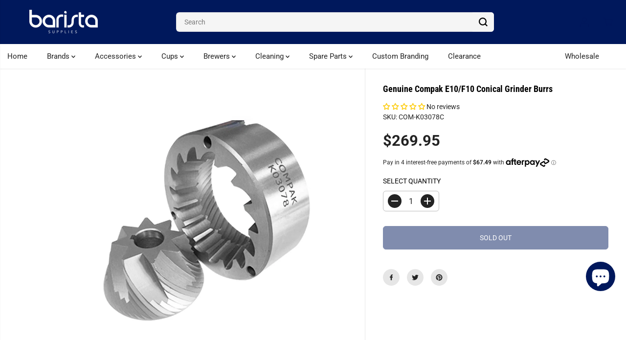

--- FILE ---
content_type: text/css
request_url: https://baristasupplies.com.au/cdn/shop/t/18/assets/header.min.css?v=99069510759483832121731470755
body_size: 7981
content:
.announcement-bar-section {
  z-index: 6;
  position: relative;
}

.announcement-bar-section .container.height-fixed {
  height: var(--announce-height);
}

.announcement-bar-background {
  position: absolute;
  width: 100%;
  height: 100%;
  left: 0;
  right: 0;
}

.announcement-bar-background img {
  position: absolute;
  width: 100%;
  height: 100%;
  left: 0;
  right: 0;
  object-fit: cover;
}

.announcement-bar-background:after {
  position: absolute;
  content: "";
  width: 100%;
  height: 100%;
  left: 0;
  top: 0;
  background: var(--announcement-overlay-bg);
  opacity: var(--announcement-overlay-opacity);
}

.announcement-bar {
  position: relative;
  display: flex;
  align-items: center;
  justify-content: center;
  overflow: hidden;
  padding: 3px 10px;
  width: 100%;
}

.announcement-bar.close-icon-true {
  justify-content: flex-start;
}

.announcement-bar-wrapper {
  width: 100%;
}

.close-icon-true .announcement-bar-wrapper {
  max-width: calc(100% - 35px);
}

.announcement-bar-wrapper:not(.flickity-enabled) {
  display: flex;
  align-items: center;
  overflow: hidden;
  width: 100%;
}

.announcement-bar:hover .announcement-bar__message-marquee {
  animation-play-state: paused;
}

.announcement-bar-wrapper .flickity-slider {
  display: flex;
  align-items: center;
}

.announcement-bar__message {
  padding: 3px 5px;
  width: 100%;
  max-width: 100%;
  flex: 0 0 100%;
  display: flex;
  flex-wrap: wrap;
  align-items: center;
  justify-content: center;
  text-align: center;
}

.announcement_icon {
  font-size: 18px;
  margin-right: 5px;
  display: flex;
  align-items: center;
  justify-content: center;
}

.announcement-bar__message p {
  margin: 0 10px;
  font-size: 14px;
  letter-spacing: 0.4px;
  line-height: 1.2;
}

.announcement-bar__message p,
.announcement-bar__message span {
  padding: 3px 0;
}

.announcement-bar__message ul {
  display: flex;
  align-items: center;
  justify-content: center;
  min-width: 125px;
  padding-top: 2px;
}

.announcement-bar__message ul li {
  display: flex;
  align-items: center;
}

.announcement-bar__message ul li span {
  /* background: rgb(255 255 255 / 11%); */
  padding: 3px 2px;
  margin: 0;
  min-width: 30px;
  text-align: center;
  font-size: 14px;
  font-weight: bold;
  line-height: 1.28;
}

.announcement-bar__message ul li span#dayHours {
  background: 0 0;
}

.announcement-bar .announce-btn {
  padding: 2px 8px;
  font-size: 11px;
  display: inline-block;
  letter-spacing: 0;
  border: 1px solid;
  margin: 3px 0;
}

div#countdown {
  display: inline-block;
}

.announcement-bar .announce_close {
  cursor: pointer;
  position: absolute;
  right: 0;
  width: 34px;
  height: 34px;
  border-radius: 100%;
  display: flex;
  align-items: center;
  justify-content: center;
}

.announcement-bar-main-wrapper .country-dropdown-item {
  min-height: 34px;
}

.announcement_icon svg {
  fill: currentColor;
  width: 18px;
  height: auto;
}

.announcement-bar .announce_close svg {
  fill: currentColor;
  width: 12px;
}

.announcement-bar .flickity-prev-next-button {
  width: 34px;
  height: 34px;
  background: transparent;
  border: 0 !important;
}

.announcement-bar .flickity-prev-next-button .flickity-button-icon {
  width: 40% !important;
  height: 40% !important;
  fill: #fff;
}

.announcement-bar-wrapper.marque-enabled .announcement-bar__message-marquee {
  animation: text-marque var(--animation-speed, 3s) linear infinite;
  display: flex;
  flex: 1 1 auto;
  width: max-content;
}

.announcement-bar-wrapper.marque-enabled.ltr
  .announcement-bar__message-marquee {
  animation-direction: reverse;
}

.announcement-bar-wrapper.marque-enabled .announcement-bar__message {
  max-width: fit-content;
  flex: 1 1 auto;
  flex-wrap: nowrap;
  white-space: nowrap;
  padding: 5px 10px;
}

.localization-dropdown {
  display: flex;
  align-items: center;
  height: 100%;
}

.announcement-bar-main-wrapper
  .country-select-box
  .lang-dropdown
  .country-dropdown-item {
  padding-left: 0;
}

.shopify-section-main-header ~ .announcement-bar-section {
  z-index: 3 !important;
}

.announcement-bar .localization-dropdown {
  position: absolute;
  transform: translateY(-50%);
  top: 50%;
  left: 10px;
}

.localization-dropdown select {
  font-size: 12px;
  min-width: auto;
  max-width: 150px;
}

@keyframes text-marque {
  0% {
    transform: translate(0);
    visibility: visible;
  }
  100% {
    transform: translate(-100%);
  }
}

header {
  width: 100%;
}

.sticky-header-hidden,
.sticky-header-hidden-parent {
  transform: translateY(calc(-100% - 0.1rem));
  overflow: hidden;
}

.hamburder-opened .sticky-header-hidden {
  overflow: visible !important;
  transform: none !important;
}

.top-header {
  position: relative;
  animation-duration: 1s;
  animation-fill-mode: both;
}

.top-header.shadow-true {
  box-shadow: 0 2px 2px #0000000d;
}

.header__heading-link {
  display: inherit;
  align-items: center;
  padding: 10px 0;
  line-height: initial;
  width: auto;
  max-width: 250px;
}

.header__heading-link img {
  max-width: 250px;
  height: auto;
  margin: 0 auto;
  background-color: transparent;
  image-rendering: -webkit-optimize-contrast;
}

.navbar {
  position: static;
  display: -ms-flexbox;
  display: flex;
  flex-wrap: nowrap;
  align-items: center;
  justify-content: space-between;
  padding: 0;
  margin: 0;
}

.header_1 .navbar {
  min-height: 50px;
}

.navbar-nav {
  display: flex;
  flex-wrap: wrap;
  width: 100%;
  max-width: 80%;
  justify-content: center;
  line-height: initial;
}

.navbar-nav.trust-badge-enabled {
  max-width: 60%;
}

.nav-item .nav-link {
  position: relative;
  display: inline-block;
  padding: 20px 13px;
  font-size: 15px;
  line-height: 32px;
  cursor: pointer;
  background-color: transparent;
  font-family: var(--navigationFontFamily);
  font-style: var(--navigationFontStyle);
  font-weight: var(--navigationFontWeight);
  margin: 0 10px;
}

.dropdown-menu-item {
  display: inline-flex;
  align-items: center;
}

.dropdown-menu-item svg {
  width: 8px;
  vertical-align: middle;
}

.header__icons {
  display: flex;
  align-items: center;
}

.header__icons > div {
  margin-left: 4px;
}

.header__icons svg {
  width: 22px;
  height: 22px;
  cursor: pointer;
  fill: currentColor;
}

.header__icons.normal-icon svg,
.wrapper-top-cart.cart-fixed.normal-icon svg {
  stroke: currentColor;
  stroke-width: 1.2px;
}

.header__icons.bold-icon svg,
.wrapper-top-cart.cart-fixed.bold-icon svg {
  stroke: currentColor;
  stroke-width: 1.6px;
}

.header__icons .header-img {
  max-width: 150px;
  height: 50px;
  overflow: hidden;
}

.header__icons .header-img a {
  width: 100%;
  height: 100%;
  display: block;
}

.header__icons .header-img img {
  width: 100%;
  height: 100%;
  object-fit: contain;
  object-position: center;
}

.wrapper-top-cart .cartCount {
  min-width: 18px;
  height: 18px;
  background: var(--cartDotColor);
  position: absolute;
  right: 3px;
  top: 2px;
  font-size: 9px;
  text-align: center;
  line-height: 14px;
  border-radius: 100%;
  border: 2px solid #fff;
  color: var(--colorTextBody);
  animation: 1.6s infinite pulse;
  padding: 0 2px;
}

/* .header__icons>div:not(.customer-links, .wrapper-top-cart) {
    background-color: #fff;
    border-radius: 100%;
    color: var();
} */

@keyframes pulse {
  0% {
    box-shadow: 0 0 0 0 var(--cartDotColorLight);
  }
  70% {
    box-shadow: 0 0 0 7px var(--cartDotColorNull);
  }
  100% {
    box-shadow: 0 0 0 0 var(--cartDotColorNull);
  }
}

.wrapper-top-cart .cart-icon {
  position: relative;
}

.customer-links a.acc-links,
.search-form,
.wrapper-top-cart a {
  display: flex;
  align-items: center;
  width: 44px;
  height: 44px;
  justify-content: center;
}

.top-header .nav__header {
  /*   border-top: 1px solid rgb(100 100 100 / 9%); */
  /* box-shadow: -1px 0px 2px #0000004d; */
}

.header_2 .header-right {
  position: absolute;
  right: 0;
}

.navigation__header {
  display: flex;
  align-items: center;
  width: 100%;
  position: relative;
  padding: 10px 0;
  min-height: 50px;
}

.header_2 .navbar-nav,
.header_4 .navbar-nav {
  /* max-width: 100%; */
  justify-content: flex-start;
}

.header_2 .nav__header,
.header_4 .nav__header {
  background: var(--primaryColorBody);
}

.header_2 .nav-item .nav-link,
.header_4 .nav-item .nav-link {
  margin-right: 10px;
  margin-left: 0;
  padding: 14px 30px 14px 0;
  font-size: 16px;
  line-height: 22px;
}

.header_2 .nav-item .nav-link,
.header_4 .nav-item .nav-link {
  color: var(--colorTextBody);
}

.header_4 .navigation__header {
  justify-content: space-between;
}

.top-header.header_3 {
  padding: 11px 0;
}

.header_3 .navbar {
  justify-content: center;
  position: relative;
  min-height: 50px;
}

.header_3 .form-inline {
  position: absolute;
  right: 0;
  top: 50%;
  transform: translateY(-50%);
}

.header_4 .header__heading-link {
  margin-right: 10px;
}

.header_4 .form-inline {
  margin-left: 10px;
}

.navbar-toggler {
  background: 0 0;
  position: absolute;
  display: flex;
  height: 100%;
  align-items: center;
  justify-content: flex-start;
  left: 0;
  top: 0;
  cursor: pointer;
  width: 24px;
}

.nav__btn.bold-icon {
  height: 20px;
}

.navbar-toggler span.navbar-toggler-icon,
.navbar-toggler span.navbar-toggler-icon:after,
.navbar-toggler span.navbar-toggler-icon:before {
  width: 24px;
  height: 2px;
}

.thin-icon .navbar-toggler span.navbar-toggler-icon,
.thin-icon .navbar-toggler span.navbar-toggler-icon:after,
.thin-icon .navbar-toggler span.navbar-toggler-icon:before {
  height: 1px;
}

.normal-icon .navbar-toggler span.navbar-toggler-icon,
.normal-icon .navbar-toggler span.navbar-toggler-icon:after,
.normal-icon .navbar-toggler span.navbar-toggler-icon:before {
  height: 2px;
}

.bold-icon .navbar-toggler span.navbar-toggler-icon,
.bold-icon .navbar-toggler span.navbar-toggler-icon:after,
.bold-icon .navbar-toggler span.navbar-toggler-icon:before {
  height: 3px;
}

.navbar-toggler span.navbar-toggler-icon {
  position: relative;
  transition: all 0s 0.1s, width 150ms linear;
  display: block;
  width: 18px;
}

.navbar-toggler span.navbar-toggler-icon:after,
.navbar-toggler span.navbar-toggler-icon:before {
  content: "";
  position: absolute;
  bottom: 7px;
  left: 0;
  transition: bottom 0.3s 0.1s cubic-bezier(0.23, 1, 0.32, 1),
    transform 0.3s cubic-bezier(0.23, 1, 0.32, 1), width 150ms linear,
    background 150ms linear;
}

.navbar-toggler span.navbar-toggler-icon:after {
  top: 7px;
  bottom: auto;
}

.nav-open {
  overflow: hidden;
}

.nav-open::after {
  position: fixed;
  content: "";
  background: #00000057;
  width: 100%;
  height: 100%;
  left: 0;
  bottom: 0;
  z-index: 2;
  pointer-events: none;
}

#headerSection .yv-dropdown-menus,
#headerSection .yv-listing-megamenus {
  background-color: var(--primaryColorBody);
}

.yv-dropdown-item-link,
.yv-megamenu-item-link,
.yv-megamenu-product-detail a,
.menu-category-title,
.yv-listing-megamenu-title,
.product-menu-item {
  color: var(--colorTextBody) !important;
}

.yv-megamenu-product-detail a:hover,
.yv-megamenu-item-link:hover,
.yv-listing-megamenu-title:hover {
  color: var(--theme-color) !important;
}

/* .mega-menu-open {
    overflow: hidden;
}

.mega-menu-open .content-for-layout {
    position: relative
}

.mega-menu-open .content-for-layout:after {
    position: absolute;
    content: "";
    background: #00000057;
    width: 100%;
    height: 100%;
    left: 0;
    bottom: 0;
    z-index: 1
} */

/* transparent header start */

.shopify-section-main-header header {
  width: 100%;
  z-index: 3;
  transition: 0.8s ease;
}

.shopify-section-main-header header[header-transparent="true"] {
  position: absolute;
}

body:not(.sticky-header, .header2)
  .shopify-section-main-header
  header[header-transparent="true"]:not(:hover) {
  background: var(--header-transparent-bg);
}

body:not(.sticky-header, .header2)
  .shopify-section-main-header
  header[header-transparent="true"]:not(:hover)
  .top-header {
  box-shadow: none;
}

.transparent-header-true + .announcement-bar-section {
  position: absolute;
  top: var(--header-height);
  width: 100%;
  z-index: 3;
}

/* transparent header end */

.side-menu {
  width: 100%;
  max-width: 400px;
  position: fixed;
  top: var(--announcement-height, 0px);
  left: 0;
  z-index: 99999;
  height: 100%;
  transition: all 0.5s ease;
  overflow: hidden;
  /* overflow-y: auto; */
  transform: translateX(-101%);
  box-shadow: 0px 0px 6px 0px rgba(0, 0, 0, 0.25);
}

#mobileMenu:target,
.nav-open .side-menu {
  transform: translateX(0);
}

/* .side-menu .inner-side {
    padding: 0 30px 40px
} */

.side-menu .inner-side {
  padding: 0 30px 40px;
  height: calc(100% - 120px);
  display: flex;
  flex-direction: column;
  justify-content: space-between;
  overflow-y: auto;
}

.side-menu-header {
  position: sticky;
  top: 0;
  padding: 10px 10px 10px;
  z-index: 1;
  display: flex;
  justify-content: flex-end;
}

.side-menu .close-btn {
  align-content: center;
  display: flex;
  align-items: center;
  font-size: 16px;
  background: 0 0;
}

.side-menu .close-btn svg {
  fill: currentcolor;
  width: 14px;
  margin-right: 8px;
}

.side-menu .inner-side .navbar-nav {
  display: flex;
  padding-top: 0;
  padding-bottom: 40px;
  max-width: 100%;
}

.side-menu .inner-side .navbar-nav > .nav-item {
  width: 100%;
  border-bottom: 1px solid var(--mobile-menu-border);
}

.inner.child,
.inner.grandchild {
  display: none;
}

.inner.grandchild.show {
  padding: 0;
}

.side-menu .inner-side ul li .list-menu__item,
.side-menu .inner-side ul li .toggle-level,
.side-menu .social-links ul li a {
  font-size: 18px;
  line-height: 1.3;
  display: block;
  position: relative;
  padding: 18px 0;
  margin: 0;
  text-align: left;
  width: 100%;
  padding-right: 25px;
  font-family: var(--navigationFontFamily);
  font-style: var(--navigationFontStyle);
  font-weight: var(--navigationFontWeight);
  color: #fff;
}

.side-menu .inner-side ul li.dropdown > .list-menu__item::after,
.side-menu .inner-side ul li.dropdown > .list-menu__item::before {
  transition: 0.5s ease all;
  content: "";
  position: absolute;
  top: calc(50% - 1px);
  right: 0;
  width: 13px;
  height: 1px;
  background-color: currentColor;
  transition-property: transform;
}

.side-menu .inner-side ul li.dropdown > .list-menu__item::before,
.side-menu .inner-side ul li.dropdown > .toggle-level::before {
  transform: rotate(-90deg);
}

.side-menu .inner-side ul li.dropdown > .toggle-level::after,
.side-menu .inner-side ul li.dropdown > .toggle-level::before {
  transition: 0.5s ease all;
  content: "";
  position: absolute;
  top: calc(50% - 1px);
  right: 0;
  width: 11px;
  height: 1px;
  background-color: currentColor;
  transition-property: transform;
}

.side-menu .inner-side ul li.dropdown .open-menu-drop::before {
  transform: rotate(90deg);
  opacity: 0;
}

.side-menu .inner-side ul li.dropdown .open-menu-drop::after {
  transform: rotate(180deg);
}

.side-menu .nav-item.dropdown .inner .back-btn {
  background: 0 0;
  z-index: 99;
  align-content: center;
  align-items: center;
  display: flex;
  font-size: 14px;
  font-family: var(--font-family);
}

.side-menu .nav-item.dropdown .inner .back-btn svg {
  margin-right: 10px;
  width: 15px;
  fill: currentColor;
}

.inner.child {
  margin: 0 0 20px;
}

.side-menu .nav-item.dropdown .inner.child {
  padding-left: 15px;
}

.side-menu .nav-item.dropdown .inner.child li .toggle-level,
.side-menu .nav-item.dropdown .inner.child li a:not(.yv-megamenu-collection) {
  font-size: 15px;
  padding: 13px 0;
  padding-right: 20px;
}

.inner.grandchild {
  margin: 0 0 25px;
}

.side-menu .nav-item.dropdown .inner.grandchild {
  padding-left: 15px;
}

.side-menu .nav-item.dropdown .inner.grandchild ul {
  border-left: 1px solid var(--mobile-menu-border);
  padding-left: 20px;
}

.side-menu .nav-item.dropdown .inner.grandchild li {
  margin-top: 20px;
}

.side-menu .nav-item.dropdown .inner.grandchild li:first-child {
  margin-top: 15px;
}

.side-menu .nav-item.dropdown .inner.grandchild li a {
  font-size: 14px !important;
  padding: 0 !important;
  margin: 0;
  display: block;
  text-transform: capitalize;
}

.side-menu .yv-megamenu-collection {
  margin-top: 15px;
}

.side-menu .yv-megamenu-collection-detail {
  background: linear-gradient(0deg, rgb(0 0 0 / 68%) 0, rgba(0, 0, 0, 0) 100%);
}

.inner-child-menu .category_title {
  padding-top: 30px;
  margin-bottom: 30px;
}

.inner-child-menu .category_title h2 {
  position: relative;
  display: inline-block;
  text-transform: capitalize;
}

.side-menu .inner-side ul li a.link {
  font-size: 14px;
  color: #fff;
  border-bottom: 1px solid;
  text-decoration: none;
  display: inline-block;
}

.side-menu .social-links {
  margin: 20px 0;
}

.side-menu .social-links ul {
  justify-content: flex-start;
  margin-left: -15px;
}

.side-menu .social-links ul li {
  margin: 0;
  display: inline-block;
}

.side-menu .social-links ul li a {
  padding: 0;
  line-height: initial;
  color: rgba(255, 255, 255, 0.3);
  width: 44px;
  height: 44px;
  display: flex;
  text-align: center;
}

.lower-nav {
  line-height: 1;
  width: 100%;
  text-align: left;
}

.menu-login-btn {
  margin-bottom: 20px;
}

.drawer-login-btn {
  display: inline-block;
  color: rgba(255, 255, 255, 0.5) !important;
  text-decoration: underline;
}

.hamburger-content {
  position: absolute;
  left: 0;
  z-index: 2;
}

.hamburger {
  width: 45px;
  height: 45px;
  display: flex;
  position: relative;
  cursor: pointer;
  z-index: 110;
  border-radius: 50%;
  background-color: transparent;
  pointer-events: auto;
  margin-left: -8px;
}

.hamburger.opened::after {
  background: transparent;
}

.hamburger::before {
  content: "";
  width: 100%;
  height: 100%;
  left: 0;
  top: 0;
  position: absolute;
  border: 2px solid transparent;
  border-radius: 100%;
}

.hamburger.opened::before {
  animation: circle-creation 0.6s forwards;
}

@keyframes circle-creation {
  0% {
    border-color: transparent;
    transform: rotate(0deg);
  }
  25% {
    border-color: transparent var(--hamburgerText) transparent transparent;
    transform: rotate(-35deg);
  }
  50% {
    border-color: transparent var(--hamburgerText) var(--hamburgerText)
      transparent;
  }
  75% {
    border-color: transparent var(--hamburgerText) var(--hamburgerText)
      var(--hamburgerText);
  }
  100% {
    border-color: var(--hamburgerText);
    transform: rotate(-300deg);
  }
}

.hamburger-line {
  width: 24px;
  height: 2px;
  overflow: hidden;
  position: absolute;
  left: calc(50% - 12px);
  z-index: 10;
  transition-duration: 0.6s;
  transition-timing-function: cubic-bezier(0.19, 1, 0.22, 1);
}

.hamburger-line-1 {
  top: 15px;
}

.hamburger-line-2 {
  top: 22px;
  width: 18px;
}

.hamburger-line-3 {
  top: 29px;
}

.thin-icon .hamburger-line {
  height: 1px;
}

.normal-icon .hamburger-line {
  height: 2px;
}

.bold-icon .hamburger-line {
  height: 3px;
}

.hamburger.opened .hamburger-line,
html.no-js #sidemenu:target noscript .hamburger .hamburger-line {
  background-color: var(--hamburgerText);
}

.hamburger.opened .hamburger-line-1,
html.no-js #sidemenu:target noscript .hamburger .hamburger-line-1 {
  transform: translateY(6px) rotate(45deg);
}

.hamburger.opened .hamburger-line-2,
html.no-js #sidemenu:target noscript .hamburger .hamburger-line-2 {
  opacity: 0;
  transform: translateX(100%);
}

.hamburger.opened .hamburger-line-3,
html.no-js #sidemenu:target noscript .hamburger .hamburger-line-3 {
  transform: translateY(-8px) rotate(-45deg);
}

@-webkit-keyframes humburgerpulse {
  0% {
    opacity: 1;
    transform: scale(1);
  }
  80% {
    transform: scale(1.6);
  }
  100% {
    opacity: 0;
    transform: scale(1.6);
  }
}

@keyframes humburgerpulse {
  0% {
    opacity: 1;
    transform: scale(1);
  }
  80% {
    transform: scale(1.6);
  }
  100% {
    opacity: 0;
    transform: scale(1.6);
  }
}

.hamburger-menu {
  width: 100vw;
  max-height: 100vh;
  position: fixed;
  top: 0;
  left: 0;
  overflow-y: auto;
  z-index: 99;
  text-align: center;
  pointer-events: none;
  display: none;
}

.hamburder-opened .hamburger-menu {
  pointer-events: auto;
  display: block;
}

.hamburger-menu-outer {
  display: flex;
  flex-direction: column;
  /* justify-content: center; */
  align-items: center;
  width: 100%;
  max-width: 750px;
  padding: 10% 0 50px;
  min-height: 100vh;
  margin: 0 auto;
}

.inner-hamburder-wrapper,
.sub-inner-hamburder-wrapper {
  position: fixed;
  transition: opacity 0.8s ease, transform 0.8s ease;
  opacity: 0;
  visibility: hidden;
  pointer-events: none;
  width: 100%;
  background-color: var(--hamburgerBackground);
  z-index: 1;
  top: 0;
  max-height: 100vh;
  left: 0;
  overflow-y: auto;
  overflow-x: hidden;
  z-index: 99;
  text-align: center;
}

.inner-hamburger-outer,
.sub-inner-hamburger-outer {
  display: flex;
  flex-direction: column;
  /* justify-content: center; */
  align-items: center;
  width: 100%;
  max-width: 800px;
  padding: 10% 0 50px;
  min-height: 100vh;
  margin: 0 auto;
}

.hamburger-menu-item {
  color: var(--hamburgerText);
  font-size: 60px;
  line-height: 1.3;
  letter-spacing: 2px;
  opacity: 0;
  display: block;
  font-family: var(--navigationFontFamily);
  font-style: var(--navigationFontStyle);
  font-weight: var(--navigationFontWeight);
  transition: transform 0.3s, opacity 0.3s;
  transition-timing-function: ease-in;
  position: relative;
  cursor: pointer;
  pointer-events: none;
}

.hamburger-menu-item .item {
  display: block;
  padding: 2px 12px;
  margin: 10px 0;
  position: relative;
  color: inherit;
}

.hamburger-menu-item .item:before {
  content: " ";
  display: block;
  position: absolute;
  top: 0;
  right: 0;
  bottom: 0;
  left: 0;
  inset: 0;
  background-color: var(--hamburgerTextHover);
  opacity: 0.15;
  z-index: -1;
  transition: transform 0.3s ease;
}

.hamburger-menu-item .item:before {
  transform: scaleX(0);
  transform-origin: bottom right;
}

.dropdown-hamburger-menu-item .inner-hamburder-wrapper,
.dropdown-hamburger-menu-item.inner-item .sub-inner-hamburger-wrapper {
  transition: transform 0.5s, opacity 0.5s, ease;
}

.dropdown-hamburger-menu-item.active .inner-hamburder-wrapper,
.dropdown-hamburger-menu-item.inner-item.active .sub-inner-hamburder-wrapper {
  opacity: 1;
  visibility: visible;
  pointer-events: auto;
  transition: opacity 0.5s ease, transform 0.5s ease;
}

.hamburger-menu-item.opened {
  opacity: 1;
  pointer-events: auto;
  transition-timing-function: ease;
}

.dropdown-hamburger-menu-item-title {
  color: inherit;
}

.inner-hamburder-wrapper .hamburger-menu-item,
.sub-inner-hamburder-wrapper .hamburger-menu-item {
  text-transform: capitalize;
}

.hamburger-dropdown-icon {
  position: absolute;
  right: -20px;
  opacity: 0;
  display: flex;
  align-items: center;
  justify-content: center;
  height: 100%;
  top: 0;
  color: var(--hamburgerText);
  animation: move 2s infinite;
}

.inner-hamburger-outer .hamburger-menu-item.opened {
  transform: unset;
}

.hamburger-menu-item.inner-item {
  font-size: 36px;
}

.hamburger-menu-item.sub-inner-item {
  font-size: 24px;
}

.shape-overlays {
  width: 100vw;
  height: 100vh;
  pointer-events: none;
  position: fixed;
  top: 0;
  left: 0;
}

.shape-overlays.is-opened {
  pointer-events: auto;
}

.shape-overlays-path:nth-of-type(1) {
  fill: var(--hamburgerBackground3);
}

.shape-overlays-path:nth-of-type(2) {
  fill: var(--hamburgerBackground2);
}

.shape-overlays-path:nth-of-type(3) {
  fill: var(--hamburgerBackground);
}

.hamburder-opened {
  overflow: hidden;
}

.hamburder-opened .header_3 .header__heading-link {
  z-index: 1;
}

.back-to-menu {
  position: relative;
  margin-bottom: 40px;
  color: var(--hamburgerText);
  font-family: var(--navigationFontFamily);
  font-style: var(--navigationFontStyle);
  font-weight: var(--navigationFontWeight);
  font-size: 45px;
}

.back-to-menu span {
  display: flex;
  width: 38px;
  height: 38px;
  border-radius: 100%;
  background-color: rgb(255 255 255 / 10%);
  align-items: center;
  justify-content: center;
  padding: 11px;
  position: absolute;
  left: -70px;
  top: 8px;
  margin-right: 5px;
  color: inherit;
}

.back-to-menu svg {
  width: 20px;
  vertical-align: middle;
  fill: currentcolor;
}

html.no-js #sidemenu:target {
  display: block;
  pointer-events: auto;
  background: var(--hamburgerBackground);
}

html.no-js #sidemenu:target .hamburger-menu-item {
  opacity: 1;
  pointer-events: auto;
}

html.no-js .inner-hamburder-wrapper,
html.no-js .sub-inner-hamburder-wrapper {
  position: unset;
  width: 100%;
  top: 100%;
  left: 0;
  opacity: 1;
  visibility: visible;
  max-height: 0;
  overflow-y: hidden;
  transition: 0.5s ease all;
}

html.no-js
  .dropdown-hamburger-menu-item.inner-item:hover
  > .sub-inner-hamburder-wrapper,
html.no-js .dropdown-hamburger-menu-item:hover > .inner-hamburder-wrapper {
  max-height: 1200px;
  pointer-events: auto;
  overflow-y: auto;
  transition: 2s ease all;
}

html.no-js .inner-hamburger-outer,
html.no-js .sub-inner-hamburger-outer {
  display: block;
  min-height: auto;
  padding: 0;
}

html.no-js .back-to-menu {
  display: none;
}

html.no-js .hamburger {
  z-index: 0;
}

html.no-js #sidemenu:target .hamburger {
  position: fixed;
  top: 30px;
  left: 30px;
}

.back-to-menu:focus-visible,
.dropdown-hamburger-menu-item-title:focus-visible,
.hamburger-menu-item:focus-visible,
.hamburger.opened:focus-visible {
  outline-color: #fff;
}

.back-to-menu:focus-visible,
.dropdown-hamburger-menu-item-title:focus-visible,
.hamburger-menu-item:focus-visible,
.hamburger.opened:focus-visible,
noscript .hamburger:focus-visible {
  outline-color: #fff;
}

.dropdown-hamburger-menu-item-title:focus .hamburger-dropdown-icon,
.dropdown-hamburger-menu-item-title:focus-visible .hamburger-dropdown-icon {
  opacity: 1;
}

html.no-js
  .hamburger-menu-item
  .dropdown-hamburger-menu-item-title
  .hamburger-dropdown-icon {
  opacity: 1 !important;
}

html.no-js .inner-hamburger-outer .hamburger-dropdown-icon,
html.no-js .sub-inner-hamburger-outer .hamburger-dropdown-icon {
  right: 0;
  animation: unset;
}

html.no-js .inner-hamburger-outer .hamburger-menu-item .item,
html.no-js .sub-inner-hamburger-outer .hamburger-menu-item .item {
  padding: 2px 30px;
}

.yv-listing-megamenu {
  position: absolute;
  top: 72px;
  bottom: 0;
  left: 0;
  right: 0;
  background-color: #0000004d;
  z-index: 0;
  width: 100%;
  height: 100vh;
  visibility: hidden;
  opacity: 0;
  transform: translateY(30px);
  pointer-events: none;
  transition: 0.3s ease all;
}

.dropdown-menu-list.open .yv-listing-megamenu {
  visibility: visible;
  opacity: 1;
  transform: translateY(0);
  transition: 0.3s ease all;
}

.yv-listing-megamenu-outer {
  position: absolute;
  left: 50%;
  transform: translate(-50%);
  max-width: 100%;
  width: 100%;
  pointer-events: auto;
  border-top: 1px solid #eee;
}

.yv-listing-megamenus {
  display: grid;
  grid-gap: 2px;
  grid-template-columns: repeat(auto-fit, minmax(19%, 1fr));
  background-color: #fff;
}

.yv-listing-megamenu-item {
  margin: 0 0 20px;
  display: inline-block;
  padding: 0 30px 0 40px;
  width: 100%;
}

.yv-listing-megamenu-title {
  padding: 0 0 18px;
  font-size: var(--mediumText);
  display: block;
  word-break: break-word;
  font-family: var(--navigationFontFamily);
  font-style: var(--navigationFontStyle);
  font-weight: var(--navigationFontWeight);
  text-transform: var(--navigationTextTransform);
}

.yv-megamenu-item-link {
  display: block;
  margin-bottom: 10px;
  word-break: break-word;
  font-size: 13px;
}

.yv-megamenu-item-link:hover {
  text-decoration: underline;
}

.yv-listing-megamenu-container {
  padding: 40px 0;
}

.yv-listing-megamenu-container:nth-child(even) {
  background-color: var(--primaryAlternateBg);
}

.yv-dropdown-menus {
  position: absolute;
  background-color: #fff;
  visibility: hidden;
  opacity: 0;
  pointer-events: none;
  transform: translateY(30px);
  transition: all 0.3s ease-in-out;
  box-shadow: 0 1px 2px #9f9f9f;
  max-height: 70vh;
  overflow: auto;
  padding: 20px;
}

.yv-dropdown-detail[open] .yv-dropdown-menus {
  visibility: visible;
  opacity: 1;
  z-index: 2;
  transform: translateY(0);
  pointer-events: auto;
  transition: all 0.3s ease-in-out;
}

.dropdown-inner-menu-item {
  padding: 10px 0;
}

.yv-dropdown-item-link {
  display: block;
  margin-bottom: 12px;
}

.yv-dropdown-item-link:hover {
  color: var(--theme-color);
  text-decoration: underline;
}

.fullwidth-megamenus .yv-dropdown-menus {
  left: 0;
  width: 100%;
  padding: 0;
}

.menu-category-title {
  padding-bottom: 18px;
  display: inline-block;
  font-size: var(--text);
  font-family: var(--navigationFontFamily);
  font-style: var(--navigationFontStyle);
  font-weight: var(--navigationFontWeight);
}

.fullwidth-megamenus .yv-dropdown-item-link {
  color: #757575;
}

.fullwidth-megamenus .dropdown-inner-menu-item {
  padding: 40px 0 60px;
  min-width: auto;
}

.fullwidth-megamenus.megamenus-collections .dropdown-inner-menu-item {
  padding: 40px 15px 10px;
}

.fullwidth-megamenus.megamenus-collections
  .dropdown-inner-menu-item.product-menu-item {
  padding-left: 0;
  padding-right: 0;
}

.yv-megamenu-product-box {
  display: flex;
  align-items: center;
  margin-top: 20px;
  padding-right: 10px;
}

.yv-megamenu-product-img {
  min-width: 80px;
  max-width: 80px;
  background-color: var(--colorImageBg);
  border-radius: var(--layoutRadius);
  overflow: hidden;
  margin-right: 20px;
}

.yv-megamenu-product-img img {
  width: 100%;
  height: 100%;
}

.yv-megamenu-collection {
  display: block;
  position: relative;
  width: 100%;
  height: 100%;
  overflow: hidden;
  height: 450px;
  border-radius: var(--layoutRadius);
  background-color: var(--colorImageBg);
}

.yv-megamenu-collection img {
  width: 100%;
  height: 100%;
  object-fit: cover;
}

.yv-megamenu-collection-detail {
  position: absolute;
  background: linear-gradient(0deg, rgba(0, 0, 0, 1) 0, rgba(0, 0, 0, 0) 100%);
  left: 0;
  width: 100%;
  height: 100%;
  top: 0;
  padding: 20px;
  display: flex;
  flex-direction: column;
  align-items: center;
  justify-content: center;
  text-align: center;
}

.yv-megamenu-collection-title {
  color: #fff;
}

.yv-megamenu-collection-subtitle {
  color: #fff;
  margin-bottom: 8px;
}

.yv-megamenu-product-detail.yv-product-information {
  margin-top: 0;
}

@keyframes move {
  0% {
    right: -40px;
  }
  50% {
    right: -30px;
  }
  100% {
    right: -40px;
  }
}

.sidemenu-animation {
  opacity: 0;
  transform: translateY(60px);
  transition: transform 1s cubic-bezier(0.165, 0.84, 0.44, 1),
    opacity 1s cubic-bezier(0.165, 0.84, 0.44, 1);
}

.nav-open .sidemenu-animation {
  opacity: 1;
  transform: translateY(0);
}

.inner {
  visibility: hidden;
  overflow: hidden;
  backface-visibility: hidden;
  opacity: 0;
  transition: opacity 0.5s cubic-bezier(0.25, 0.46, 0.45, 0.94);
}

.is-open.inner {
  visibility: visible;
  opacity: 1;
  transition: opacity 1s cubic-bezier(0.25, 0.46, 0.45, 0.94);
}

.inner .list-unstyled {
  transform: translateY(40px);
  transition: transform 0.3s cubic-bezier(0.25, 0.46, 0.45, 0.94);
}

.inner.is-open .list-unstyled {
  transform: translateY(0px);
  transition: transform 0.5s cubic-bezier(0.25, 0.46, 0.45, 0.94);
}

.sidemenu-animation-delay-20 {
  transition: transform 1s cubic-bezier(0.165, 0.84, 0.44, 1) 1.3s,
    opacity 1s cubic-bezier(0.165, 0.84, 0.44, 1) 1.4s;
}

.sidemenu-animation-delay-19 {
  transition: transform 1s cubic-bezier(0.165, 0.84, 0.44, 1) 1.24s,
    opacity 1s cubic-bezier(0.165, 0.84, 0.44, 1) 1.34s;
}

.sidemenu-animation-delay-18 {
  transition: transform 1s cubic-bezier(0.165, 0.84, 0.44, 1) 1.18s,
    opacity 1s cubic-bezier(0.165, 0.84, 0.44, 1) 1.28s;
}

.sidemenu-animation-delay-17 {
  transition: transform 1s cubic-bezier(0.165, 0.84, 0.44, 1) 1.12s,
    opacity 1s cubic-bezier(0.165, 0.84, 0.44, 1) 1.22s;
}

.sidemenu-animation-delay-16 {
  transition: transform 1s cubic-bezier(0.165, 0.84, 0.44, 1) 1.06s,
    opacity 1s cubic-bezier(0.165, 0.84, 0.44, 1) 1.16s;
}

.sidemenu-animation-delay-15 {
  transition: transform 1s cubic-bezier(0.165, 0.84, 0.44, 1) 1s,
    opacity 1s cubic-bezier(0.165, 0.84, 0.44, 1) 1.1s;
}

.sidemenu-animation-delay-14 {
  transition: transform 1s cubic-bezier(0.165, 0.84, 0.44, 1) 0.94s,
    opacity 1s cubic-bezier(0.165, 0.84, 0.44, 1) 1.04s;
}

.sidemenu-animation-delay-13 {
  transition: transform 1s cubic-bezier(0.165, 0.84, 0.44, 1) 0.88s,
    opacity 1s cubic-bezier(0.165, 0.84, 0.44, 1) 0.98s;
}

.sidemenu-animation-delay-12 {
  transition: transform 1s cubic-bezier(0.165, 0.84, 0.44, 1) 0.82s,
    opacity 1s cubic-bezier(0.165, 0.84, 0.44, 1) 0.92s;
}

.sidemenu-animation-delay-11 {
  transition: transform 1s cubic-bezier(0.165, 0.84, 0.44, 1) 0.76s,
    opacity 1s cubic-bezier(0.165, 0.84, 0.44, 1) 0.86s;
}

.sidemenu-animation-delay-10 {
  transition: transform 1s cubic-bezier(0.165, 0.84, 0.44, 1) 0.7s,
    opacity 1s cubic-bezier(0.165, 0.84, 0.44, 1) 0.8s;
}

.sidemenu-animation-delay-9 {
  transition: transform 1s cubic-bezier(0.165, 0.84, 0.44, 1) 0.64s,
    opacity 1s cubic-bezier(0.165, 0.84, 0.44, 1) 0.74s;
}

.sidemenu-animation-delay-8 {
  transition: transform 1s cubic-bezier(0.165, 0.84, 0.44, 1) 0.58s,
    opacity 1s cubic-bezier(0.165, 0.84, 0.44, 1) 0.68s;
}

.sidemenu-animation-delay-7 {
  transition: transform 1s cubic-bezier(0.165, 0.84, 0.44, 1) 0.52s,
    opacity 1s cubic-bezier(0.165, 0.84, 0.44, 1) 0.62s;
}

.sidemenu-animation-delay-6 {
  transition: transform 1s cubic-bezier(0.165, 0.84, 0.44, 1) 0.46s,
    opacity 1s cubic-bezier(0.165, 0.84, 0.44, 1) 0.56s;
}

.sidemenu-animation-delay-5 {
  transition: transform 1s cubic-bezier(0.165, 0.84, 0.44, 1) 0.4s,
    opacity 1s cubic-bezier(0.165, 0.84, 0.44, 1) 0.5s;
}

.sidemenu-animation-delay-4 {
  transition: transform 1s cubic-bezier(0.165, 0.84, 0.44, 1) 0.34s,
    opacity 1s cubic-bezier(0.165, 0.84, 0.44, 1) 0.44s;
}

.sidemenu-animation-delay-3 {
  transition: transform 1s cubic-bezier(0.165, 0.84, 0.44, 1) 0.28s,
    opacity 1s cubic-bezier(0.165, 0.84, 0.44, 1) 0.38s;
}

.sidemenu-animation-delay-2 {
  transition: transform 1s cubic-bezier(0.165, 0.84, 0.44, 1) 0.22s,
    opacity 1s cubic-bezier(0.165, 0.84, 0.44, 1) 0.32s;
}

.sidemenu-animation-delay-1 {
  transition: transform 1s cubic-bezier(0.165, 0.84, 0.44, 1) 0.1s,
    opacity 1s cubic-bezier(0.165, 0.84, 0.44, 1) 0.2s;
}

.super_active {
  overflow: hidden;
}

.yv-megamenu-collection .image-wrapper img {
  position: absolute;
}

/* searchbar */

.header-search-group {
  display: none;
  width: 100%;
  position: relative;
}

.yv-header-searchbar-box {
  position: relative;
}

.yv-browse-category + .yv-header-searchbar-box {
  margin-left: -1px;
}

.yv-header-searchbar {
  position: relative;
  overflow: hidden;
  border-radius: var(--layoutRadius);
}

.yv-header-searchbar-icon {
  position: absolute;
  right: 0;
  top: 0;
  width: 44px;
  height: 100%;
  display: flex;
  align-items: center;
  justify-content: center;
  background: var(--search-icon-bg);
  color: var(--search-icon-color);
}

.yv-header-searchbar-icon svg {
  fill: currentColor;
}

.yv-header-searchbar-icon.cross {
  width: 36px;
  right: 76px;
  background: transparent;
}

.header-search-bar-speech.hidden + .yv-header-searchbar-icon.cross {
  right: 44px;
}

.yv-header-searchbar-icon.search__speech {
  width: 36px;
  right: 44px;
  background: transparent;
}

.yv-header-searchbar input {
  padding-right: 40px;
  min-height: 40px;
  height: 40px;
  padding-top: 10px;
  padding-bottom: 10px;
  border: 2px solid var(--header-form-border);
}

.theme-layout-sharp .header_4 .yv-header-searchbar input {
  border-radius: 5px;
}

.yv-browse-category + .yv-header-searchbar-box .yv-header-searchbar {
  border-radius: 0 var(--layoutRadius) var(--layoutRadius) 0;
}

.yv-header-searchbar input:focus {
  border-color: var(--header-form-border) !important;
}

.yv-header-searchbar-content {
  position: absolute;
  left: 0;
  top: 100%;
  width: 100%;
  padding: 20px;
  z-index: 1;
  max-height: calc(100vh - var(--header-height) - 40px);
  overflow: auto;
}

.searchbar-list-head {
  margin-bottom: 10px;
}

.searchbar-content-list + .searchbar-content-list {
  padding-top: 20px;
  border-top: 1px solid var(--header-form-border);
  margin-top: 20px;
}

.yv-header-searchbar-content .searchbar-suggestion {
  padding-bottom: 20px;
  border-bottom: 1px solid var(--header-form-border);
  margin-bottom: 20px;
}

.related-query-link {
  display: inline-block;
  padding-top: 10px;
}

.searchbar-product-card,
.searchbar-article-card {
  position: relative;
  width: 100%;
  display: flex;
}

.searchbar-product-item {
  padding-top: 10px;
}

.searchbar-product-img,
.searchbar-article-img {
  min-width: 60px;
  max-width: 60px;
  position: relative;
  background-color: var(--colorImageBg);
  margin-right: 20px;
  border-radius: var(--layoutRadius);
  border: var(--productImageBorder);
  overflow: hidden;
}

.searchbar-page-item a {
  display: inline-block;
  padding-top: 10px;
}

.yv-header-searchbar-content .yv-product-title {
  margin-bottom: 4px;
}

.searchbar-article-list {
  display: grid;
  grid-template-columns: 1fr 1fr;
  grid-gap: 15px 20px;
  padding-top: 10px;
}

.serach-result-bottomline a {
  display: block;
  text-align: center;
  background: #eee;
  padding: 6px;
  margin-top: 20px;
}

.header_4 .yv-browse-category-link {
  display: flex;
  margin-left: 0;
}

.header_4 .category-menu-bar {
  left: 0;
  top: 106%;
  width: 100%;
}

.header_4 .category-menu {
  width: 200px;
}

.header_4 .category-megamenu-wrapper {
  left: calc(0% + 200px);
  width: calc(100% - 200px);
}

.header_4 .category-megamenu-wrapper .yv-listing-megamenu-container {
  flex: 0 0 50%;
}

/* login popup css start here */

.yv-login-popup {
  position: fixed;
  top: 0;
  left: 0;
  right: 0;
  bottom: 0;
  background: var(--colorLightTextBody);
}

header #registerForm {
  display: none;
}

.customer-account-popup:before {
  position: absolute;
  content: "";
  width: 0;
  height: 0;
  border-style: solid;
  border-width: 8px;
  border-color: transparent transparent #f8e9e9 transparent;
  top: -16px;
  right: 14px;
}

.yv-login-popup .yv-login-popup-inner {
  background: var(--primaryColorBody);
  min-height: auto;
  position: absolute;
  top: 50%;
  left: 50%;
  transform: translate(-50%, -50%);
  max-width: 380px;
  width: 90%;
  padding: 30px;
  border-radius: 10px;
}

.yv-login-popup .yv-login-popup-inner .yv-login-form {
  padding: 0;
  width: auto;
  min-height: auto;
}

.yv-login-form-head {
  margin-bottom: 15px;
}

.yv-login-popup #registerForm {
  display: none;
}

.yv-login-popup #registerForm:target {
  display: flex;
}

.customer-links {
  position: relative;
}

.customer-account-popup {
  position: absolute;
  right: 0;
  top: 100%;
  width: 240px;
  background: var(--primaryColorBody);
  border-radius: 10px;
  z-index: 99;
  box-shadow: 0px 0px 15px rgb(0, 0, 0, 0.08);
}

.customer-account-popup .yv-login-form {
  padding: 20px;
  min-height: auto;
}

.customer-links .customer-account-popup .yv-login-form a {
  color: var(--colorTextBody);
  font-size: var(--smallText);
}

.customer-account-popup .yv-login-form .login-bottom-box {
  margin-top: 10px;
}

.customer-account-popup .form-group label {
  font-size: var(--smallText);
}

.customer-account-popup .form-control {
  padding: 7px 10px;
  min-height: 35px;
}

.customer-account-popup .form-group {
  margin-bottom: 12px;
}

.account-wrapper {
  display: none;
}

.customer-account-popup-inner {
  padding: 20px;
}

.customer-account-popup .customer-account-popup-inner .account-link {
  color: var(--colorTextBody);
  display: inline-block;
  width: 100%;
  margin: 10px 0 16px 0;
}

.contact-field-group {
  display: flex;
  flex-flow: row;
  column-gap: 14px;
}

.yv-login-popup .form-group {
  margin-bottom: 14px;
}

.customer-account-popup .form-control::placeholder {
  font-size: var(--smallText);
}

/* login popup css end here */

/* customer support css start here */

.customer-support {
  display: flex;
  align-items: center;
  position: relative;
  margin-right: 20px;
  min-width: 200px;
}

.customer-support-img {
  min-width: 38px;
  max-width: 38px;
  height: 38px;
  background: #ddd;
  display: flex;
  align-items: center;
  justify-content: center;
  border-radius: 100px;
  margin-right: 10px;
}

.customer-support-cnt {
  display: flex;
  flex-direction: column;
  align-items: flex-start;
  justify-content: flex-start;
}

.customer-support-cnt span.support-help {
  display: flex;
  align-items: center;
  column-gap: 10px;
  font-weight: var(--heading-font-weight);
  cursor: pointer;
}

.support-dropdown {
  position: relative;
  padding-right: 20px;
}

.customer-support-cnt .support-dropdown-init {
  position: absolute;
  top: 50%;
  right: 0;
  transform: translateY(-50%);
}

.customer-support-cnt .support-dropdown-init svg {
  width: 10px;
  height: 6px;
  fill: transparent;
}

.customer-support-mobile .store-location-dropdown li {
  border-bottom: 1px solid rgba(255, 255, 255, 0.12);
}

.customer-support-cnt .support-text {
  display: inline-block;
}

.customer-support .store-location-dropdown {
  position: absolute;
  left: 50%;
  transform: translateX(-50%);
  top: 100%;
  background: var(--primaryColorBody);
  z-index: 9;
  width: 270px;
  border-radius: 10px;
  box-shadow: 0px 0px 4px 0px rgba(0, 0, 0, 0.25);
}

.store-location-dropdown {
  list-style: none;
  padding: 10px;
  display: none;
}

.customer-support-header {
  display: grid;
  grid-template-columns: auto 1fr;
  margin: 20px 0;
}

.store-location-dropdown li {
  display: flex;
  align-items: flex-start;
  padding: 10px;
}

.store-location-dropdown li .store-location-icon {
  margin-right: 14px;
  width: 20px;
  height: 20px;
}

.store-location-cnt h6 {
  font-size: var(--mediumText);
  margin: 0 0 4px 0;
}

.customer-support .store-location-dropdown .store-location-cnt p,
.customer-support .store-location-dropdown .store-location-cnt p a {
  color: var(--colorLightTextBody);
}

.customer-support .store-location-dropdown .store-location-cnt p a {
  text-decoration: underline;
}

.customer-support .store-location-dropdown .store-location-cnt .store-mail {
  color: var(--theme-color);
  margin-top: 10px;
  display: inline-block;
  width: 100%;
}

.store-location-dropdown li:hover {
  background: var(--primaryAlternateBg);
  border-radius: 7px;
}

.header__icons .store-location-icon svg {
  stroke-width: 0;
}

.header__icons .customer-support-img svg {
  stroke-width: 0;
}

/* customer support css end here */

/* fixed cart css start here */

.sticky-header .wrapper-top-cart.cart-fixed {
  display: block;
}

.wrapper-top-cart.cart-fixed {
  position: fixed;
  display: none;
  top: 20px;
  right: 20px;
  background: #fff;
  z-index: 9;
  border-radius: 20px;
  padding: 12px;
  height: 54px;
  width: 54px;
  box-shadow: 0px 0px 14px 0px rgba(0, 0, 0, 0.25);
}

.wrapper-top-cart.cart-fixed .cart-icon {
  width: auto;
  height: auto;
}

.wrapper-top-cart.cart-fixed .cartCount {
  right: -2px;
  top: -2px;
}

/* fixed cart css end here */

.navPages-label {
  position: absolute;
  top: -4px;
  width: max-content;
  font-size: var(--xsmallText);
  display: inline-block;
  line-height: normal;
  padding: 2px 6px;
  border-radius: 2px;
  left: 0;
}

.navPages-label:before {
  content: "";
  position: absolute;
  left: 50%;
  bottom: -10px;
  transform: translate(-50%) rotate(180deg);
  border: 6px solid transparent;
}

.top-header.header_3 .navPages-label {
  top: 50%;
  transform: translateY(-50%);
  left: unset;
  right: 100%;
  padding: 4px 6px;
}

.top-header.header_3 .navPages-label:before {
  left: auto;
  right: -10px;
  top: 50%;
  bottom: 0;
  transform: translatey(-50%) rotate(90deg);
}

.top-header.header_1 .navPages-label {
  top: 2px;
}

.top-header.header_1 .mobile-category-menu-bar .navPages-label,
.mobile-category-menu-bar .navPages-label {
  top: 50%;
  left: auto;
  transform: translateY(-50%);
  margin-left: 10px;
}

.mobile-category-menu-bar .navPages-label:before {
  top: 50%;
  left: -10px;
  bottom: 0;
  transform: translatey(-50%) rotate(268deg);
}

.top-header .category-menu-bar .navPages-label:before {
  left: -10px;
  right: auto;
  top: 50%;
  bottom: 0;
  transform: translatey(-50%) rotate(269deg);
}

.top-header .category-menu-bar .navPages-label {
  right: 0;
  position: relative;
  top: 0;
  transform: none;
}

@media only screen and (min-width: 992px) {
  .catalog_drawer_menu {
    width: 50px;
    position: relative;
    height: 50px;
  }
  .catalog_drawer_menu .nav__btn {
    height: 100%;
    width: 100%;
    display: flex;
    align-items: center;
  }
  .header_2.logo-center .catalog_drawer_menu {
    position: absolute;
    left: 0;
  }
  .top-header .nav-menu-btn {
    display: none;
  }
  .top-header.header_3 .navbar-toggler {
    display: flex;
  }
  .navbar-toggler:hover span.navbar-toggler-icon::before {
    width: 17px;
  }
  .navbar-toggler:hover span.navbar-toggler-icon::after {
    width: 20px;
  }
  .navbar-toggler:hover span.navbar-toggler-icon {
    width: 31px;
  }
  .hamburger-menu-outer .hamburger-menu-item:hover > .item {
    color: var(--hamburgerTextHover) !important;
  }
  .hamburger-lower-menu {
    display: none;
  }
  .yv-header-searchbar.yv-catalog-true input {
    border-radius: 0;
  }
  .yv-searchbar-enable .header-search-icon {
    display: none;
  }
  .header-search-group {
    display: grid;
    grid-template-columns: 1fr;
    max-width: 550px;
  }
  .header-search-group.yv-catalog-enable {
    grid-template-columns: 0.3fr 1fr;
  }
  .header_4 .header-search-icon {
    display: none;
  }
  .side-menu .mobile-category-menu-bar .nav-item.dropdown .inner.grandchild ul {
    border-left: 1px solid rgba(0, 0, 0, 0.1);
    padding-left: 10px;
  }
  .side-menu .mobile-category-menu-bar .nav-item.dropdown .inner.grandchild {
    padding-left: 0;
  }
  .top-header.header_4 .catalog_drawer_menu {
    position: absolute;
  }
  .header_4 .header__heading-link {
    margin-left: 45px;
  }
}

@media only screen and (min-width: 1025px) {
  .hamburger:hover::after {
    display: block;
  }
  .hamburger-menu-item:hover
    > .dropdown-hamburger-menu-item-title
    .hamburger-dropdown-icon {
    opacity: 1;
    color: var(--hamburgerTextHover);
    transition: 0.3s ease all;
  }
  .back-to-menu:hover span svg {
    transform: translate(-20px);
    transition: 0.3s ease all;
  }
  .hamburger-menu-item:hover > .item:before {
    transform: scaleX(1);
    transform-origin: bottom left;
  }
}

@media only screen and (min-width: 1200px) {
  .header-search-group {
    max-width: 650px;
  }
}

@media only screen and (min-width: 1441px) {
  .header-search-group {
    max-width: 750px;
  }
}

@media screen and (max-width: 1440px) {
  .navbar-nav {
    max-width: 90%;
  }
  .nav-item .nav-link {
    margin: 0 5px;
  }
  .yv-megamenu-product-img {
    min-width: 70px;
    max-width: 70px;
    margin-right: 10px;
  }
  .yv-megamenu-collection {
    height: 350px;
  }
  .hamburger-menu-item {
    font-size: 45px;
  }
}

@media screen and (max-width: 1280px) {
  .dropdown-inner-menu-item {
    min-width: auto;
  }
  .hamburger-menu-item {
    font-size: 40px;
  }
}

@media screen and (max-width: 1199px) {
  .nav-item .nav-link {
    padding: 20px 7px;
    font-size: 14px;
  }
  .yv-megamenu-product-img {
    min-width: 60px;
    max-width: 60px;
  }
  .yv-megamenu-collection-title {
    font-size: 20px;
  }
  .yv-megamenu-product-box {
    margin-top: 15px;
  }
  .yv-megamenu-collection {
    height: 300px;
  }
  .fullwidth-megamenus .dropdown-inner-menu-item {
    padding: 40px 0 20px;
  }
}

@media screen and (max-width: 1024px) {
  .hamburger-dropdown-icon {
    right: -15px;
    opacity: 0.7;
    animation: none;
  }
  .hamburger-dropdown-icon svg {
    width: 14px;
  }
}

@media screen and (max-width: 991px) {
  .navbar-nav,
  .wholwsale-nav {
    display: none;
  }
  .navigation__header {
    justify-content: center !important;
    padding: 12px 0;
  }
  .top-header.header_1 {
    padding: 11px 0;
  }
  .header_1 .navbar {
    position: relative;
  }
  .header_1 .navbar {
    justify-content: center;
  }
  .header_1 .form-inline,
  .header_4 .form-inline {
    position: absolute;
    right: 0;
  }
  .inner-hamburger-outer,
  .sub-inner-hamburger-outer {
    max-width: 530px;
  }
  .hamburger-menu-item {
    font-size: 30px;
  }
  .hamburger-menu-item.inner-item {
    font-size: 28px;
  }
  .hamburger-menu-item.sub-inner-item {
    font-size: 22px;
  }
  .yv-megamenu-collection {
    height: 250px;
  }
  .header__heading-link {
    padding: 0;
    max-width: 200px;
  }
  .header_2 .nav__header {
    display: none;
  }
  .header_1 .navbar,
  .header_3 .navbar,
  .navigation__header {
    min-height: 38px;
  }
  .yv-listing-megamenu-container {
    padding: 20px 0;
  }
  html.no-js .nav-item.dropdown:hover > .inner {
    display: block;
  }
  .hamburger-menu-outer,
  .inner-hamburger-outer,
  .sub-inner-hamburger-outer {
    padding: 15% 0 50px;
  }
  .hamburger-menu-item.opened ~ .hamburger-lower-menu {
    opacity: 1;
    visibility: visible;
  }
  .hamburger-lower-menu {
    position: fixed;
    width: 100%;
    bottom: 0;
    background-color: var(--hamburgerBackground2);
    left: 0;
    opacity: 0;
    visibility: hidden;
    transition: 0.3s ease;
    transition-delay: 1s;
    display: flex;
    align-items: center;
    justify-content: space-between;
    padding: 16px 20px 0;
    flex-wrap: wrap;
  }
  .hamburger-lower-menu .menu-login-btn,
  .hamburger-lower-menu .header-form {
    margin-bottom: 16px;
  }
  .hamburger-lower-menu .social-links {
    padding-bottom: 16px;
  }
  .hamburger-lower-menu .drawer-login-btn,
  .hamburger-lower-menu .social-links ul li a,
  .hamburger-lower-menu .lang-dropdown {
    color: var(--hamburgerText) !important;
  }
  .header-search-group {
    padding: 0 10px;
  }
  .navPages-label:before {
    top: 50%;
    left: -10px;
    bottom: 0;
    transform: translatey(-50%) rotate(268deg);
  }
  .top-header.header_1 .navPages-label,
  .navPages-label {
    top: 50%;
    left: auto;
    transform: translateY(-50%);
    margin-left: 10px;
  }
  .top-header.header_3 .country-dropdown-item .country-name {
    color: var(--hamburgerText);
  }
  .top-header.header_3 .detail-summary {
    color: var(--hamburgerText);
  }
  .hamburger-menu .country-dropdown-expand {
    left: 50%;
    transform: translateX(-50%);
    margin-left: 10px;
    max-width: 250px;
  }
  .announcement-bar-section {
    z-index: 3;
  }
}

@media screen and (max-width: 767px) {
  .header__icons > div {
    margin-left: 0;
  }
  .header__icons svg {
    width: 22px;
  }
  .back-to-menu {
    margin-bottom: 30px;
    font-size: 30px;
  }
  .back-to-menu span {
    width: 34px;
    height: 34px;
    padding: 10px;
    left: -60px;
  }
  .hamburger-menu-outer,
  .inner-hamburger-outer,
  .sub-inner-hamburger-outer {
    padding: 20% 0 250px;
  }
  .hamburger-menu-item .item {
    margin: 6px 0;
  }
  .hamburger-menu-item {
    font-size: 36px;
  }
  .hamburger-menu-item.inner-item {
    font-size: 24px;
  }
  .header__heading-link {
    max-width: 170px;
  }
  .header__heading-link img {
    max-width: 200px;
  }
  .select-language {
    display: none;
  }
  .header_1 .navbar,
  .header_3 .navbar,
  .navigation__header {
    min-height: 30px;
  }
  .hamburger-menu-outer,
  .inner-hamburger-outer,
  .sub-inner-hamburger-outer {
    max-width: 410px;
  }
  .yv-login-popup .yv-login-popup-inner .yv-login-form {
    max-width: 100%;
  }
}

@media screen and (max-width: 575px) {
  .customer-links {
    display: none;
  }
  .header__heading-link img {
    max-width: 150px;
  }
  .navigation__header {
    padding: 18px 0;
  }
  .header__heading-link {
    max-width: 150px;
  }
  .hamburger-menu-outer,
  .inner-hamburger-outer,
  .sub-inner-hamburger-outer {
    max-width: 80%;
  }
  .hamburger-menu-outer,
  .inner-hamburger-outer,
  .sub-inner-hamburger-outer {
    padding: 20% 0 300px;
  }
  .hamburger {
    width: 36px;
    height: 36px;
  }
  .hamburger-line,
  .navbar-toggler span.navbar-toggler-icon,
  .navbar-toggler span.navbar-toggler-icon:after,
  .navbar-toggler span.navbar-toggler-icon:before {
    width: 20px;
  }
  .navbar-toggler span.navbar-toggler-icon {
    width: 14px;
  }
  .hamburger-line {
    left: calc(50% - 10px);
  }
  .hamburger-line-1 {
    top: 12px;
  }
  .hamburger-line-2 {
    top: 18px;
    width: 14px;
  }
  .hamburger-line-3 {
    top: 24px;
  }
  .navbar-toggler span.navbar-toggler-icon:before {
    bottom: 6px;
  }
  .navbar-toggler span.navbar-toggler-icon:after {
    top: 6px;
  }
  .side-menu {
    max-width: 90%;
  }
  .back-to-menu span {
    position: unset;
    margin: 0 auto 10px;
  }
  .hamburger.opened .hamburger-line-1,
  html.no-js #sidemenu:target noscript .hamburger .hamburger-line-1 {
    transform: translateY(5px) rotate(45deg);
  }
  .hamburger.opened .hamburger-line-3,
  html.no-js #sidemenu:target noscript .hamburger .hamburger-line-3 {
    transform: translateY(-7px) rotate(-45deg);
  }
}

@media screen and (max-width: 414px) {
  .announcement-bar__message p {
    font-size: 13px;
    letter-spacing: 0;
  }
}

@media screen and (max-width: 380px) {
  .header__heading-link {
    max-width: 125px;
  }
  .header__icons svg {
    width: 16px;
  }
  .header__heading-link img {
    max-width: 125px;
  }
  .hamburger-menu-item .item {
    margin: 4px 0;
  }
  .hamburger-menu-item {
    font-size: 26px;
  }
  .hamburger-menu-item.inner-item {
    font-size: 22px;
  }
  .hamburger-menu-item.sub-inner-item {
    font-size: 20px;
  }
  .header_4 .header__heading-link {
    margin-right: 0;
  }
}

.hamburger-dropdown-icon svg {
  fill: currentColor;
}

.top-header.header_2.logo-center .yv-browse-category-link {
  position: absolute;
  left: 0;
  top: 50%;
  transform: translateY(-50%);
  margin: 0;
}

.top-header.header_2.logo-center .category-menu-bar {
  left: 0;
  width: 100%;
}

.shopify-section-main-header .wrapper-top-cart.cart-fixed .cart-icon svg {
  width: 100%;
  height: 100%;
}

/* new nav css */
ul.submenu_col_2 {
  column-count: 2;
}
ul.submenu_col_3 {
  column-count: 3;
}
ul.submenu_col_4 {
  column-count: 4;
}
ul.submenu_col_5 {
  column-count: 5;
}
ul.submenu_col_6 {
  column-count: 6;
}
.nav-item-mega-menu
  .yv-dropdown-detail
  .fullwidth-megamenus
  a.menu-category-title {
  font-weight: 600;
}
.smenu_wrap {
  display: flex;
  flex-wrap: wrap;
}
.smenu_nav {
  width: 55%;
}
.smenu_images {
  width: 45%;
  text-align: right;
}
.smenu_nav_full .smenu_nav {
  width: 100%;
}
.smenu_nav_full .smenu_images {
  display: none;
}
.fullwidth-megamenus .yv-dropdown-menus > .container {
  max-width: 1200px;
}
.yv-dropdown-menus .dropdown-inner-menu-item a.yv-dropdown-item-link {
  margin-bottom: 25px;
}
.smenu_images.smenu_three a:first-child {
  width: 50%;
  float: left;
}
.smenu_images.smenu_three a:nth-child(2) {
  width: 50%;
  float: left;
}
.smenu_images.smenu_three {
  position: relative;
}
.smenu_images.smenu_three a:nth-child(2) {
  position: absolute;
  bottom: 60px;
  left: 0;
}
.smenu_images.smenu_three a:nth-child(3) {
  position: relative;
  right: -15px;
  float: left;
}
.fp_products_wrap {
  display: flex;
  flex-wrap: wrap;
}
.fp_product {
  flex-basis: 33.33%;
  width: 33.33%;
  display: flex;
  align-items: center;
}
.fp_products {
  margin-bottom: 30px;
}
.fp_product_content {
  max-width: 50%;
  padding-left: 15px;
}
.fp_product_content p {
  line-height: 24px;
}
.fp_product_content .fp_price {
  font-weight: 800;
  margin-top: 15px;
}
.fp_product_content a {
  color: var(--colorTextBody) !important;
}


--- FILE ---
content_type: text/css
request_url: https://baristasupplies.com.au/cdn/shop/t/18/assets/theme.min.css?v=120092916400677957631731475688
body_size: 25631
content:
.banner-big-slides .yv-banner-item,.banner-fullwidth-slides .yv-banner-item,.btn-block,.collections-list-slider-title.active:before,.collections-list-slider-title:hover:before,.gallery-item-product,.product-detail-slider .yv-product-big-slider .yv-product-slider-item,.product-view-link,.yv-collection-slider-wrapper,.yv-countdown-mobile-image-box,.yv-gallery-style-stacked,.yv-product-slider-item,.yv-product-slider-item iframe,.yv-tab-item.active .yv-tab-link:after,.yv-tab-item:hover .yv-tab-link:after,.yv-testimonial-slider-item{width:100%}.page-result-desc,.yv-blog-desc{-webkit-box-orient:vertical;text-overflow:ellipsis}.product-loop-variants .option,.quantity input{font-family:var(--variantFontFamily)}.infinite-text,.similar-text,.sizeChart-body table th,.yv-product-feature-tab-content table{white-space:nowrap}.img-content img,.map_box_placeholder,.product-detail-slider .yv-product-slider-item iframe,.product-single__media,.video-overlay-text,.yv-feature-imgbox iframe,noscript{height:100%;width:100%}.banner-big-slides:not(.flickity-enabled) .yv-banner-item,.banner-fullwidth-slides:not(.flickity-enabled) .yv-banner-item,.filters-hide .yv-products-list,.filters-hide .yv-right-sidebar,.no-thumbnail .yv-product-gallery-items,.no-thumbnail.gallery-style .yv-product-gallery-items,.product-detail-slider .yv-product-big-slider:not(.flickity-enabled) .yv-product-slider-item,.yv-collection-wrapper.fullwidth .yv-collection-slider,.yv-collection-wrapper.fullwidth .yv-collections-text-outer,.yv-product-card-img noscript,.yv-products-list.no-result-found,.yv-testimonial-slider:not(.flickity-enabled) .yv-testimonial-slider-item{max-width:100%;flex:0 0 100%}.product-detail-slider.main-slider-wrapper .flickity-prev-next-button{z-index:9}body._3pGr6n0e1T3iQlefrCfvKE{position:inherit!important;overflow:visible!important}#slider-round .noUi-handle:after,#slider-round .noUi-handle:before,#yvProductStickyBar button[type=submit].is-loading span,.collection-layout-rounded .yv-collection-link-outer,.filters-expand.active svg .horizontal,.filters-hide .yv-filter-sidebar,.flickity-enabled:not(.is-draggable):not(.yv-product-slider) .flickity-button:disabled,.input-with-icon .search-icon-btn:after,.no-js img.lazyload,.sd-slide-wrapper,.video-banner-file,.yv-checkout-btn.disabled .shopify-payment-button,.yv-collection-grid-hover,.yv-color-filter .yv-filter-item .checkmark,.yv-countdown-content-wrapper.yv-countdown-content-banner .yv-countdown-large-imgbox .countdown-img-outer:after,.yv-feature-videobox.video-loaded:after,.yv-new-arriavl-slider .similar_options,.yv-product-information .ratingbox .spr-badge-caption,.yv-product-sku:empty,.yv-related-query:empty,.yv-search-result-list,.yv-search-result-page-list,.yv-testimonial-slider .flickity-page-dots li.dot:only-child,form button[type=submit].is-loading span,form button[type=submit].is-loading svg,html.js .js-visually-hide,html.no-js .no-js-after-before:after,html.no-js .no-js-after-before:before{display:none}.no-js [data-aos]:not(.aos-animate,.aos-init,[data-aos=yv-animation]){opacity:1!important;transform:unset!important}.banner-big-slides .yv-banner-item.is-selected,.no-js .fade-animate,.no-js .yv-banner-item{opacity:1!important}.rich-text-section,.yv-timeline-content-box:not(.flickity-enabled),section:not(.product-section,.cart-section,.collection-products-section,.spotlight-section,.color-based-collections){overflow-x:hidden}.lazyImg .product-first-img,.offer-open .yv-coupan-panel,.yv-accordion-header.active .v-line,.yv_similar_drawer_wrapper,html.no-js .yv-accordion-card[open] .yv-accordion-header .v-line,html.with-fancybox .offer-sidebar-section,html:not(.no-js) .lazyload,html:not(.no-js) .lazyloading,img.lazyload{opacity:0}html:not(.no-js) .lazyload,html:not(.no-js) .lazyloading,img.lazyload{opacity:.75;will-change:opacity,filter;filter:blur(15px)}html.js noscript,html.no-js .no-js-hidden{display:none!important}body.account-popup-open .yv-login-popup,html.no-js .js-visually-hide,html.no-js .yv-filter-content-list.more-options{display:block!important}.featured-product-image.active,.sd-active-slider,.selling_group.active .selling_plan,.yv-filter-item input:checked~.checkmark:after,.yv-product-detail-tab.active,.yv-search-result-list.active,.yv-search-result-page-list.active,html.no-js .yv-accordion-card[open] .yv-accordion-content{display:block}.lazyImg .yuva-loader,html:not(.no-js) .lazyloading+.yuva-loader{opacity:1;visibility:visible;z-index:1}.wrapper{display:flex;flex-direction:column;min-height:100vh;margin-top:auto;height:100%}main{min-height:450px;z-index:2}.open-filter-popup main,.open-filter-sort main,.sizeChartOpen main{z-index:5}.sizeChartOpen main{background-color:var(--primaryColorBody)}.button,.pdp-action-container button.shopify-payment-button__button,.pdp-action-container button.shopify-payment-button__button--hidden,.shopify-challenge__button{text-decoration:none;padding:10px 20px;min-width:160px;text-align:center;position:relative;display:inline-flex;justify-content:center;align-items:center;transition:.6s ease-out;font-size:14px;min-height:48px;line-height:1;text-transform:uppercase;cursor:pointer;border-radius:var(--buttonRadius);background-color:var(--colorBtnPrimary);border:1px solid var(--colorBtnPrimaryBorder);font-family:var(--buttonFontFamily);font-weight:var(--buttonFontWeight);font-style:var(--buttonFontStyle);color:var(--colorBtnPrimaryText);overflow:hidden;z-index:1}.text-content .button{color:var(--colorBtnPrimaryText)}.button span,.deal-counter span:not(.count-type),.flickity-button:not(:disabled):hover,.sd-slider-controls:hover,.share-icon a:hover,.sizeChart-body table tr td strong,.yv-filters-menu-link.main-link span,.yv-product-detail-title a{color:inherit}.shopify-cleanslate button,.shopify-cleanslate div[role=button]{min-height:48px!important;height:auto!important}.shopify-cleanslate button span,.shopify-cleanslate div[role=button] span{color:inherit!important}.pdp-action-container .shopify-payment-button__button,.pdp-action-container .shopify-payment-button__button--hidden{border-radius:var(--buttonRadius);overflow:hidden}body .shopify-cleanslate ._2EiMjnumZ6FVtlC7RViKtj{min-height:56px!important}.button.white-button{background-color:#fff;border-color:#000;color:#000}.button.outline-button{background-color:transparent;border-color:var(--colorBtnPrimaryText);color:var(--colorBtnPrimaryText)}.button.outline-button:hover{background:var(--colorBtnPrimaryText)}.button.xsmall-btn{min-width:90px;min-height:26px;font-size:10px;padding:10px 12px}.button.small-btn{min-width:126px;min-height:44px;font-size:14px}.btn-block{min-width:auto!important}.pdp-action-container button.shopify-payment-button__button,.pdp-action-container button.shopify-payment-button__button--hidden,.secondary-button{background-color:var(--colorBtnSecondary);border-color:var(--colorBtnSecondaryBorder);color:var(--colorBtnSecondaryText)}.button .fa-arrow-right{margin-left:20px}#yvProductStickyBar button[type=submit].is-loading svg.svg-loader,form button[type=submit].is-loading svg.svg-loader{display:block!important;width:24px;height:24px}.shopify-cleanslate ._1M9S34W-UyhhDRRQQiV3RH,.shopify-cleanslate ._2zarRkvJ2j83NID3Q3t0Ix{height:50px!important;border-radius:0!important}@-webkit-keyframes wave{0%{left:100%}to{left:0}}@keyframes wave{0%{left:100%}to{left:0}}.banner-fullwidth-slides .yv-banner-item,.collection-banner-title,.gallery-section,.media-img-wrapper,.product-detail-slider,.section-heading h2,.spr-review-header,.story-drawer-overlay,.video-banner-section,.yv-banner-container,.yv-imgbox-container,.yv-lookbook-container.lookbook-to-normal .left-box,.yv-newsletter-input,.yv-product-hover-slider [product-grid-slides]{position:relative}.yv-product-hover-slider [product-grid-slides] .sd-slider-controls[attr-type=next]{right:15px}.yv-product-hover-slider [product-grid-slides] .sd-slider-controls[attr-type=prev]{left:15px}.sd-slider-controls{position:absolute;top:50%;z-index:9;cursor:pointer;color:#b1b1b1}.sd-slider-controls svg{fill:currentcolor;width:16px}.sd-slider-dots-wrapper,.yv-countdown-content-wrapper{display:flex;justify-content:center}.sd-slider-dots{font-size:0;width:13px;height:13px;background-color:#fff;display:block;border-radius:100%;cursor:pointer;border:1px solid var(--theme-color);margin:0 5px}.sd-slider-dots.sd-active{border-width:4px}.color-variants-wrapper .variant_option,.featured-articles-section .featured-blog-section-heading,.tabbed-collage-content .yv-accordion-card,.video-overlay-true.video-autoplay-true .video-overlay-head,.yv-blogs-wrapper.overlay-content-true .yv-blog-bg.background-enabled .yv-blog-card,.yv-blogs-wrapper.overlay-content-true .yv-blog-bg.background-enabled .yv-blog-card-img,.yv-collection-banner.yv-main-collection-banner,.yv-collection-desc,.yv-collection-wrapper.fullwidth .yv-collections-text-outer,.yv-collection-wrapper.wide_container .yv-collection-list-image,.yv-faq-detail .faqSection-content,.yv-gallery-collage-outer .col-12,.yv-product-information .ratingbox .spr-badge{margin-bottom:0}.section-heading p{display:inline-block;max-width:1000px;margin:5px auto 0;font-size:var(--mediumText)}.center-heading,.yv-image-banner-content.text-align-center .yv-image-banner-desc,.yv-image-banner-content.text-align-center .yv-image-banner-heading{text-align:center}.between-heading{display:flex;align-items:flex-end;justify-content:space-between}#shopify-product-reviews .spr-header-title{font-size:var(--largeText)}#mini__cart .emptySideCart .empty-cart-title,.age-verification-decline h3,.age-verification-decline p,.age-verification-outer h2,.age-verification-outer p,.emptyCartIcon,.heading-title,.page-result-title,.product-meta-wrapper .section-heading h6,.section-heading h2,.section-heading-title,.shopify-challenge__container .g-recaptcha,.shopify-policy__body p,.terms_conditions-wrapper.custom-checkbox,.text_card h6,.yv-blog-card,.yv-blog-detail-desc h5,.yv-blog-tags,.yv-faq-detail .yv-content-body p:not(:last-child),.yv-list-sites-title,.yv-new-arriavl-content p,.yv-product-accordion p,.yv-product-card,.yv-product-detail-tabs p,.yv-product-feature h3,.yv-product-feature h4,.yv-product-feature h5,.yv-product-feature-tab-content p,.yv-product-information .ratingbox,.yv-quickview_product,.yv-specs-img.image-wrapper{margin-bottom:10px}.banner-big-slides:not(.flickity-enabled),.banner-fullwidth-slides:not(.flickity-enabled),.product-detail-slider .yv-product-big-slider:not(.flickity-enabled){display:flex;overflow:hidden}.center-countdown,.offer-section .yv-offers-outer .row,.yv-product-card .yv-product-information.text-center .yv-prizebox,.yv-product-card .yv-product-information.text-center .yv-product-card-label-container,.yv-product-information.text-center .color-variants-wrapper .product-loop-variants,.yv-product-information.text-center .ratingbox,.yv-product-information.text-center .yv-prizebox,.yv-services-box .row,html:not(.no-js) .yv-collection-slider-wrapper:not(.flickity-enabled){justify-content:center}.flickity-page-dots{position:unset;margin-top:30px;display:flex;justify-content:center;padding:0!important;cursor:pointer}.banner-container,.yv-banner-image{position:relative}.flickity-page-dots .dot{position:relative;display:flex;width:10px;height:10px;color:var(--theme-color);border-radius:5px;align-items:center;justify-content:center;margin:0 7px;opacity:1;transition:.2s linear;background:var(--theme-color)}.flickity-page-dots .dot.is-selected{width:30px}.flickity-prev-next-button{width:44px;height:44px;display:flex;align-items:center;justify-content:center;color:var(--theme-color);background:#fff;z-index:1;border:1px solid transparent;transition:.4s}.banner-section .yv-banner-thumbnail,.img-content,.map_box,.yv-banner-image,.yv-collection-list-image{overflow:hidden;background-color:var(--colorImageBg)}.theme-layout-rounded .flickity-prev-next-button{border-color:var(--colorLightTextBody);box-shadow:none!important;transition:.5s}.flickity-prev-next-button .flickity-button-icon{position:unset;width:40%;height:40%;fill:#000;transition:.4s}.theme-layout-rounded .flickity-prev-next-button .flickity-button-icon{width:35%;height:35%}.flickity-button:disabled{opacity:.4;cursor:auto;pointer-events:auto}.flickity-button:focus{box-shadow:none}.flickity-button:active{opacity:1;color:#000}.banner-container{padding-bottom:44.5%;overflow:hidden}.yv-banner-content{height:100%;padding:40px 10% 29%;display:flex;flex-direction:column;align-items:var(--contentAlignment);text-align:var(--contentAlignment2);justify-content:var(--contentPosition)}.yv-banner-content.content-below-image{position:unset;transform:unset;max-width:100%;text-align:center}.article-template,.slider-thumbnails-false .yv-banner-content,.timeline-navigation-position-bottom .yv-timeline-content-box{padding-bottom:40px}.yv-banner-image img{width:100%;height:100%;object-fit:cover;object-position:var(--imageFocal);position:absolute;z-index:0}.banner-fullwidth-slides .flickity-page-dots,.image-wrapper.no-article-image .placeholder-svg,.image-wrapper.no-collection-image .placeholder-svg,.image-wrapper.no-product-image .placeholder-svg,.yv-banner-image .placeholder-svg,.yv-feature-imgbox .placeholder-svg,.yv-images-grid-image-list,.yv-images-grid-image-list-item,.yv-new-arriavl-imgbox .small-trigger-element img,.yv-product-slider-item .image-wrapper iframe,.yv-product-slider-item .image-wrapper video{position:absolute}.yv-banner-subtitle{display:inline-block;padding:var(--subheadingPadding);margin-bottom:20px}.fullwidth-banner-content .yv-banner-desc,.newsletter-section .section-heading,.product-video-block,.product_button,.rich-text-description p,.side-drawer-body .yv-product-card,.side-drawer-content-list,.text-content a,.video-overlay-text h5,.yv-banner-title,.yv-blog-outer-box .col-12,.yv-blogs-wrapper.overlay-content-true .yv-blog-bg.background-enabled,.yv-collection-product-grid.product-grid-stacked .yv-product-card,.yv-countdown-subtitle,.yv-discount-popup-img,.yv-main-product-page-specs .section-heading,.yv-product-quantity,.yv-related-query,.yv-search-page-container .section-heading,.yv-split-image-banner-content .yv-banner-desc.h5,.yv-testimonial-author:first-of-type{margin-bottom:30px}.banner-section .banner-small-slides-container{position:absolute;bottom:70px;left:55%;width:100%;max-width:740px;z-index:1;padding:0 15px}.banner-section .yv-banner-container.image-position-right .banner-small-slides-container{left:6%}.banner-small-slides{height:145px}.banner-section .yv-banner-thumbnail{position:relative;margin:0 .5%;cursor:pointer;height:100%;border:3px solid #fff;width:24%!important}.banner-small-slides .flickity-viewport,.yv-product-small-slider-container .flickity-viewport{height:100%!important}.banner-section .yv-banner-thumbnail img{height:100%;width:100%;object-fit:cover;object-position:top}.color-collections-img-item .image-wrapper,.fullwidth-product-section .featured-product-img-text.marque-enabled,.yv-banner-thumbnail-item,.yv-discount-icon img,.yv-product-small-slider-container .yv-product-small-slider,.yv-split-image-banner-media .yv-banner-image{height:100%}.yv-banner-thumbnail-icon{position:absolute;display:flex;align-items:center;justify-content:center;width:17px;height:17px;background:#fff;color:#000;border-radius:100%;left:7px;bottom:6px}.product-video-popup-content video,.split-slide-item .video-autoplay-true,.yv-banner-thumbnail-icon svg,.yv-discount-sidebar,.yv-feature-videobox .yvYoutubeAutoPlayvVideo,.yv-images-grid-image-list,deferred-media.product-first-img,deferred-media.product-img,deferred-media.product-second-img{width:100%;height:100%}@keyframes fadeIn{0%{opacity:0}100%{opacity:1}}@keyframes fadeOut{0%{opacity:1}100%{opacity:0}}.yv-banner-item{opacity:0!important}.yv-banner-item:not(.is-selected){animation:.2s fadeOut}.yv-banner-item.is-selected{z-index:99;opacity:1!important;animation:.2s fadeIn}.fullwidth-banner-content{position:absolute;z-index:1;padding:2% 0;width:100%;max-width:58%;height:auto;display:block}.featured-collection-products-stacked-true .yv-new-arriavl-slider .yv-product-card,.fullwidth-banner-content .yv-banner-title,.nodatafound_box p,.realted-post-head,.rich-text-description p:not(:last-child),.section-heading-desc,.side-drawer-story .yv-collection-card-box,.text-content .section-heading,.yv-404-content p,.yv-feature-product-detail .countdown-heading,.yv-main-product-detail .list-payment,.yv-product-detail-desc,.yv-product-sku,.yv-quick-view-product-detail .product-option-selector,.yv-related-blog-post .yv-blog-card-img,.yv-split-image-banner-content .yv-banner-title,.yv-suggest-sidebar-content .yv-product-card{margin-bottom:20px}.banner-fullwidth-slides .flickity-page-dots li{margin:7px 0;border-radius:5px;transition:.2s linear;background-color:#fff;box-shadow:0 1px 1px #777}.banner-fullwidth-slides .flickity-button{position:absolute;width:44px;height:44px;display:flex;justify-content:center;align-items:center;border-radius:0;background-color:#fff!important;box-shadow:0 2px 2px 1px #0000001f!important;top:unset;bottom:50px;left:unset;transform:unset;color:#000!important}.theme-layout-rounded .banner-fullwidth-slides .flickity-button{border-radius:100%;border:0}.banner-fullwidth-slides .flickity-prev-next-button .flickity-button-icon{width:32%;height:32%;fill:currentColor}.image-position-left .banner-fullwidth-slides .flickity-button.previous{left:20px;right:unset}.image-position-left .banner-fullwidth-slides .flickity-button.next{right:unset;left:80px}.overlay-link{position:absolute;width:100%;height:100%;left:0;top:0;z-index:1}.collection-list-section{padding:100px 0}.yv-collection-wrapper{display:flex;flex-wrap:wrap;align-items:center}.yv-collections-text-outer{max-width:27%;flex:0 0 27%;margin-bottom:0}.yv-collections-text{margin:0 5% 0 0;padding:0 30px 0 0}.collection-list-section .full-width .yv-collections-text{margin:0 5%;padding:0 30px}.collection-list-section .full-width .yv-collections-text-outer{max-width:30%;flex:0 0 30%}.collection-list-section .full-width .yv-collection-slider{max-width:70%;flex:0 0 70%}.yv-collections-subtitle{margin-bottom:10px;letter-spacing:1.5px;color:var(--theme-color)}.commented-by span,.deal-counter,.sort-grid-icon.active,.yv-collection-desc,.yv-collection-detail .yv-collection-title,.yv-discount-cnt *,.yv-product-title,.yv-tab-link{color:var(--colorTextBody)}.yv-product-vendor-info{font-size:var(--smallText);color:var(--colorLightTextBody)}.quantity input,.yv-tab-link,.yv-testimonial-author p{font-size:var(--mediumText)}.yv-collections-desc{margin-bottom:40px;padding-right:50px;letter-spacing:.8px}.yv-collection-slider{max-width:73%;flex:0 0 73%}.yv-collection-slider-wrapper .yv-collection-list{width:33.33%}.column-count-1 .yv-collection-slider-wrapper .yv-collection-list{width:90%}.column-count-1 .yv-collection-item{transform:scale(.98)}.column-count-2 .yv-collection-slider-wrapper .yv-collection-list,.yv-boxtestimonial-slider .yv-testimonial-slider-item,.yv-service-item.icon-bg span svg{width:50%}.wide_container{margin:0 -10px}.wide_container .yv-collection-slider-wrapper .yv-collection-list{width:60%;padding:0 10px}.yv-collection-item{display:flex;align-items:center;width:100%;position:relative;transition:1s;transform:scale(.9)}.emphasize_center_image .yv-collection-list.is-selected .yv-collection-item,.wide_container .yv-collection-item,.wide_container .yv-collection-list.is-selected .yv-collection-item,.yv-banner-item.is-selected .aos-animate .zoom-animate,.yv-product-zoom.show .gallery-cursor{transform:scale(1)}.yv-collection-list-image{width:100%;position:relative;border:var(--collectionImageBorder);height:550px}.yv-collection-item img,.yv-countdown-image-main-box img,.yv-feature-imgbox img,.yv-feature-videobox video,.yv-offer-item img,.yv-product-img iframe,.yv-product-img img,.yv-product-img model-viewer,.yv-product-img video,.yv-quickview_product_img iframe,.yv-quickview_product_img model-viewer,.yv-quickview_product_img video,.yv-quickview_product_img_thumb iframe,.yv-quickview_product_img_thumb model-viewer,.yv-quickview_product_img_thumb video{width:100%;height:100%;object-fit:cover;object-position:top}.yv-collection-item img{object-position:var(--imageFocal);position:absolute;top:0;transition:1s}.yv-collection-content{position:absolute;bottom:15px;z-index:1;width:90%;left:5%;max-height:50%;overflow-x:hidden;overflow-y:auto}.yv-collection-content a{display:block;background-color:#fff;position:relative;padding:20px 80px 20px 25px;box-shadow:0 1px 3px #0000002e}.yv-collection-title{margin-bottom:3px}.yv-collection-link-outer{position:absolute;right:22px;top:0;display:flex;height:100%;align-items:center}.yv-collection-link{display:flex;width:42px;height:42px;border-radius:100%;background-color:var(--theme-light-color);align-items:center;justify-content:center}.yv-collection-link svg{position:absolute;transition:.5s}.yv-collection-slider .flickity-button{background-color:#fff;box-shadow:0 2px 2px 1px #0000001f}.quantity-button.quantity-down,.yv-collection-slider .flickity-prev-next-button.previous{left:0}.collection-list-section .yv-collection-slider .flickity-prev-next-button.previous{left:30px}.position-right .yv-coupan-panel,.position-right .yv-coupan-sidebar,.product-detail-slider .flickity-button.next,.product-section .flickity-button.next,.yv-collection-slider .flickity-prev-next-button.next,.yv-quickview_product_slider .flickity-button.next{right:20px}.yv-collection-wrapper.fullwidth .yv-collection-list-image{height:600px}.yv-collection-wrapper.fullwidth .yv-collections-text{text-align:center;margin:0 auto 25px;padding:0;max-width:80%}.yv-collection-wrapper.fullwidth .yv-collections-text-outer .yv-collections-text h2.heading-title{width:100%;justify-content:center}.yv-collection-wrapper.fullwidth .yv-collections-desc{padding:0;margin-bottom:30px}.collection-layout-rounded .yv-collection-item,.collection-tabs-wrapper.tabs-position-bottom,.yv-spotlight-element-inner.media-top{flex-direction:column}.collection-layout-rounded .yv-collection-list-image{border-radius:30px;margin-bottom:20px}.yv-collection-wrapper.wide_container .collection-layout-rounded .yv-collection-list-image{border-radius:15px}.collection-layout-rounded .yv-collection-content{position:unset;left:0;width:100%;max-height:100%}.collection-layout-rounded .yv-collection-content a{padding:0 10px;text-align:center;background-color:transparent;box-shadow:none}.yv-collection-wrapper.fullwidth.wide_container .yv-collection-slider .flickity-prev-next-button.previous{left:50px}.yv-collection-wrapper.fullwidth.wide_container .yv-collection-slider .flickity-prev-next-button.next{right:50px}.yv-collection-wrapper.wide_container .yv-collection-content{position:absolute;left:0;bottom:0;padding:20px;width:100%}.wide_container .collection-layout-rounded .yv-collection-content a,.yv-image-banner-content.text-align-left .yv-image-banner-desc,.yv-image-banner-content.text-align-left .yv-image-banner-heading{text-align:left}.yv-tabs{display:flex;margin-bottom:15px;flex-wrap:wrap;border-bottom:1px solid var(--colorXXlightTextBody)}.product-view-link,.yv-product-card .yv-product-information.text-right .yv-prizebox,.yv-product-card .yv-product-information.text-right .yv-product-card-label-container,.yv-product-information.text-right .color-variants-wrapper .product-loop-variants,.yv-product-information.text-right .ratingbox,.yv-product-information.text-right .yv-prizebox,.yv-tabs.align-end{justify-content:flex-end}.yv-product-card .yv-product-information.text-left .yv-prizebox,.yv-product-card .yv-product-information.text-left .yv-product-card-label-container,.yv-tabs.align-start{justify-content:flex-start}.yv-tab-link{display:inline-block;position:relative;margin-right:30px;padding:18px 0;font-family:var(--tabHeadingFontFamily);font-weight:var(--tabHeadingFontWeight);font-style:var(--tabHeadingFontStyle);opacity:.5}#shopify-product-reviews .spr-review-content-body,.pickup-availability-address,.yv-product-card-label,.yv-product-information .yv-prizebox .yv-product-compare-price,.yv-spotlight-desc{font-size:var(--smallText)}.yv-tab-link:after{position:absolute;content:"";width:0%;bottom:0;background-color:var(--colorTextBody);left:0;height:3px;transition:.8s}._3pGr6n0e1T3iQlefrCfvKE button[disabled],.color-collections-color-item.active button:after,.product-variations-block-item .placeholder-svg,.selling_group.active label::before,.tabbed-collage-content .yv-accordion-header.active .v-line,.yv-discount-icon:hover .yv-discount-cnt,.yv-product-feature-list .feature-link.active,.yv-tab-item.active .yv-tab-link,.yv-timeline-content-box:not(.flickity-enabled) .yv-timeline-content,.yv-timeline-content.is-selected,.yv-timeline-nav.active .yv-timeline-nav-item svg{opacity:1}.collection-product-section .yv-tab-link,.yv-tabs.align-center .yv-tab-link{margin:0 20px}.yv-tab-content{padding:20px 0}.filter-tags,.yv-product-card-label-container{display:flex;flex-wrap:wrap}.yv-product-card-label{padding:1px 10px;background:var(--primaryColorBody);margin-top:10px;border:1px solid var(--colorXXlightTextBody);border-radius:var(--layoutRadius)}.product-recommendations .yv-recent-product-grid,.recently-viewed-wrapper .row,.yv-collection-product-grid{margin:0 calc(var(--product-spacing) * -.75)}.yv-collection-product-grid .yv-product-card,.yv-new-arriavl-slider .yv-product-card{width:25%;padding:0 var(--product-spacing)}.yv-tabs-wrapper .column-count-3 .yv-product-card{width:33.333%}.product-grid-stacked{flex-wrap:wrap}.yv-product-card-img{position:relative;background-color:var(--colorImageBg);overflow:hidden;transition:.3s;border:var(--productImageBorder)}.theme-layout-rounded .yv-new-arrival-wrapper:not(.featured-collection-fullwidth) .yv-new-arriavl-imgbox,.yv-countdown-content-wrapper.yv-countdown-content-banner.with-one-image .yv-countdown-image-leftbox .countdown-img-outer,.yv-countdown-content-wrapper.yv-countdown-content-banner.with-one-image .yv-countdown-image-rightbox .countdown-img-outer,.yv-gallery-collage-outer.rounded.space-around .yv-gallery-collage-img,.yv-gallery-collage-outer.rounded.space-around .yv-gallery-collage-item,.yv-offer-item-box,.yv-product-card.product-grid-layout-rounded .yv-product-card-img,.yv-product-card.product-grid-layout-rounded .yv-product-card-img img,.yv-product-card.product-grid-layout-rounded .yv-product-card-img svg{border-radius:var(--layoutRadius)}.image-wrapper{width:100%;height:100%;position:relative}.cartNoteContainer,.terms_conditions-wrapper,.terms_conditions-wrapper+.yv-checkout-btn,.video-overlay-head h6,.yv-filters-menu-item+.yv-filters-menu-item,.yv-gallery-detail,.yv-map-content .yv-map-subheading+.yv-map-desc,.yv-product-information{margin-top:10px}.yv-product-img{display:flex;width:100%;height:100%;overflow:hidden;align-items:center}.yv-product-img:focus-visible{outline-offset:-3px}.yv-product-img img{background-color:var(--colorImageBg);transition:.7s}.product-second-img{position:absolute;opacity:0;top:0;transition:opacity .7s;backface-visibility:hidden;left:0}.yv-product-card .main-slider-wrapper,.yv-product-card .sd-main-Slider,.yv-product-card .sd-slide-wrapper{height:100%;width:100%;background-color:var(--colorImageBg)}.color-collections-color-item,.yv-lookbook-product-wrapper:not(.flickity-enabled),.yv-product-card .sd-main-Slider:not(.flickity-enabled),.yv-spotlight-element-inner,.yv-testimonial-slider:not(.flickity-enabled){display:flex}.yv-product-card .sd-slide-wrapper{width:100%;max-width:100%;flex:0 0 100%}.similar_options,.slider-button{position:absolute;align-items:center}.slider-button{top:50%;display:none;color:var(--colorTextBody);width:28px;opacity:.6;transform:translateY(-50%);background:var(--primaryColorBody);height:28px;justify-content:center;box-shadow:0 1px 2px 0 rgb(0 0 0 / 20%);border-radius:4px}.slider-button svg{width:45%;height:45%}.slider-button.slider-button-next{right:5px}.slider-button.slider-button-prev{left:5px}.yv-product-title{display:block;word-break:break-word}.yv-gallery-img img,.yv-product-hover-slider{transition:1s}.yv-product-hover-slider .main-slider-wrapper{width:100%;opacity:0;visibility:hidden;transition:.7s;position:absolute;left:0;top:0}.sd-main-Slider .flickity-page-dots{position:absolute;bottom:0;flex-direction:column;width:10px;height:100%;right:10px}.sd-main-Slider .flickity-page-dots li{margin:3px 0;width:6px;height:6px}.sd-main-Slider .flickity-page-dots .dot.is-selected{height:20px;width:6px}.star-ratings{display:flex;color:#f3bb2e}.star-ratings svg{width:16px;height:14px;fill:currentColor;margin-right:3px}.yv-product-information .yv-prizebox{margin-bottom:0;margin-top:5px}.yv-product-information .yv-prizebox span{margin-right:7px}.yv-product-badge{top:0;left:0;padding:4px 10px;text-transform:uppercase;font-size:11px;line-height:1.2;position:absolute;z-index:0;letter-spacing:0}.yv-product-badge:nth-of-type(n+2){top:35px!important}.yv-product-badge.sale-badge{background:var(--saleBadgeBg);color:var(--saleBadgeText)}.yv-product-badge.sold-badge{background:var(--soldBadgeBg);color:var(--soldBadgeText)}.yv-product-badge.preorder-badge{background:var(--preorderBadgeBg);color:var(--preorderBadgeText)}.yv-product-badge.custom-badge{background:var(--customBadgeBg);color:var(--customBadgeText)}.theme-layout-rounded .yv-product-badge{top:10px;left:10px;border-radius:10px}.similar_options{top:8px;right:8px;cursor:pointer;z-index:0;width:44px;height:44px;display:flex;justify-content:center;transition:.4s linear}.similar_options .vs-icon{width:40px;height:40px;display:flex;align-items:center;border-radius:0;justify-content:center;position:relative;transition:.4s linear;overflow:hidden;padding:0 10px;color:var(--colorTextBody);box-shadow:0 2px 2px 1px rgb(0 0 0 / 12%);background:var(--primaryColorBody)}.similar_options svg{fill:currentcolor;min-width:18px;max-width:18px}.similar-text{font-size:0;opacity:0;visibility:hidden;max-width:0;transition:.1s linear}.product-grid-layout-rounded .similar_options .vs-icon{border-radius:50px}.yv-product-options{display:flex;width:100%;position:absolute;bottom:20px;z-index:1;justify-content:center}.yv-product-card-img .discounts{position:absolute;bottom:10px;left:10px;padding:3px 10px;border-radius:20px;font-size:var(--smallText);line-height:1.2;background-color:var(--colorBgSavings);color:var(--colorTextSavings);font-weight:700}#yvProductStickyBar button[type=submit].is-loading svg.svg-loader,.input-with-icon .search-icon-btn svg,.yv-product-options form button[type=submit].is-loading svg.svg-loader{width:20px;height:20px;fill:currentcolor}.yv-product-options li .Sd_addProduct,.yv-product-options li a,.yv-product-options li quick-add-toggle{background:var(--primaryColorBody);color:var(--colorTextBody);width:40px;height:40px;display:flex;justify-content:center;align-items:center;margin:0 5px;cursor:pointer;box-shadow:0 1px 2px #0003;border-radius:2px;opacity:0;transform:scale(0);transition:.3s}.yv-checkout-btn-full-width.yv-checkout-btn{flex-wrap:wrap;width:100%}.yv-checkout-btn-full-width .add_to_cart.button,.yv-checkout-btn-full-width .shopify-payment-button{max-width:500px;flex:0 0 100%;min-width:auto!important;margin:0 0 10px}.small-product-card .yv-product-options li .Sd_addProduct,.small-product-card .yv-product-options li a,.small-product-card .yv-product-options li quick-add-toggle{width:36px;height:36px}.xsmall-product-card .yv-product-options li .Sd_addProduct,.xsmall-product-card .yv-product-options li a,.xsmall-product-card .yv-product-options li quick-add-toggle{width:34px;height:34px}.yv-product-options li .Sd_addProduct svg,.yv-product-options li a svg,.yv-product-options li quick-add-toggle svg{width:16px;height:16px;fill:currentColor}.xsmall-product-card .yv-product-options li a svg,.xsmall-product-card .yv-product-options li quick-add-toggle svg{width:14px}.product-loop-variants.circle .color_option .option:after,.product-loop-variants.circle .option,.product-loop-variants.circle .option img,.yv-color-filter .yv-filter-item.circle label,.yv-gallery-box.rounded .yv-gallery-img img,.yv-product-card.product-grid-layout-rounded .yv-product-options li .Sd_addProduct,.yv-product-card.product-grid-layout-rounded .yv-product-options li a,.yv-product-card.product-grid-layout-rounded .yv-product-options li quick-add-toggle{border-radius:100%}.yv-product-card .sd-slider-dots-wrapper{position:absolute;top:0;height:100%;max-width:20px;flex-direction:column;width:100%;right:0;transition:.5s ease-in-out}.yv-product-card .sd-slider-dots{margin:4px 0;font-size:0;width:4px;height:4px;background-color:#d4d5d9;display:block;border-radius:100%;cursor:pointer;border:0 solid #b0b0b0}.product-recommendations .section-heading,.ratingbox,.recent-viewed-product-section .section-heading,.rich-text-content .content-heading,.yv-collection-wrapper.fullwidth.wide_container .yv-collections-text-outer,.yv-discount-sidebar .yv-newsletter-popup-text,.yv-product-detail-title,.yv-search-result-list .yv-blog-card-img{margin-bottom:15px}.yv-feature-product-image,.yv-feature-product-image img,.yv-product-big-slider .yv-product-slider-item,.yv-quickview_product_img img,.yv-quickview_product_img_thumb img{background-color:var(--colorImageBg)}.yv-product-card .sd-slider-dots.sd-active{background-color:#000}.upsell-product-slider .flickity-prev-next-button,.yv-collection-product-grid .flickity-prev-next-button,.yv-recent-product-grid .flickity-prev-next-button{top:calc(50% - 33px)}.upsell-product-slider .flickity-prev-next-button.previous,.yv-collection-product-grid .flickity-prev-next-button.previous,.yv-recent-product-grid .flickity-prev-next-button.previous{left:-3%}.upsell-product-slider .flickity-prev-next-button.next,.yv-collection-product-grid .flickity-prev-next-button.next,.yv-recent-product-grid .flickity-prev-next-button.next{right:-3%}.featured-product-section,.main-search-section{padding:90px 0}.yv-feature-product-image{border:10px solid #fff;width:100%;position:relative;box-shadow:0 0 2px rgba(0,0,0,.15)}.fullwidth-product-section .yv-feature-product-image{border:0;border-radius:0!important;box-shadow:none}.fullwidth-product-section .featured-product-image,.fullwidth-product-section .featured-product-image .image-wrapper{border-radius:0!important}.fullwidth-product-section .featured-product-img-text{left:0;top:0}.fullwidth-product-section .image-position-right .featured-product-img-text{right:0;left:unset;top:0}.img-content img,.yv-blog-card-img img,.yv-collection-banner .banner-img,.yv-collection-featured-img img,.yv-img-content img{object-fit:cover;object-position:top}.yv-feature-product-detail{height:100%;padding:15px 30px 15px 40px}.ratingbox{display:flex;align-items:center}.product-option-selector,.yv-categories-popup-var2 .yv-categories-popup-header,.yv-form-heading,.yv-pricebox-outer,.yv-product-description,.yv-quick-view-product-detail .yv-product-quantity{margin-bottom:16px}.review-count{margin-left:5px}.ratingbox .spr-badge,.yv-image-banner-wrapper.vertical-align-bottom{align-items:flex-end}.ratingbox .spr-badge-caption{padding-left:5px}.ratingbox .spr-badge-starrating .spr-icon{color:var(--colorTextBody);font-size:var(--smallText)}.yv-prizebox{display:flex;flex-wrap:wrap;align-items:center;margin-bottom:10px;text-transform:capitalize}.color-collections-products-item-detail .color-variants-wrapper .variant_option,.pickup-availability-content p,.pickup-availability-drawer-title,.yv-gallery-collage-detail .collage-heading,.yv-instrgram-wrapper .section-heading div h2,.yv-variant-title{margin-bottom:5px}.yv-prizebox span{margin-right:12px;vertical-align:middle}.yv-product-price{font-family:var(--priceFontFamily);font-weight:700;line-height:1.2}.yv-product-compare-price{text-decoration:line-through;color:var(--colorTextBody);line-height:1.2;opacity:.7}.yv-product-percent-off{line-height:1;font-weight:700;color:var(--colorTextSavings);margin-top:3px;border-radius:30px}.yv-variant-title,.yv-variant-title *{color:var(--heading_color)}.yv-compare-price-box{display:flex;flex-direction:column}.yv-product-unit-price{display:inline-block;margin-top:4px;font-size:var(--smallText);text-transform:uppercase}.cart-item-container .text-left,.quick-add-popup-product-detail .yv-compare-price-box .yv-product-percent-off,.section-heading-desc p,.yv-feature-product-detail .yv-product-unit-price,.yv-main-product-detail .yv-product-unit-price{margin-top:0}.yv-variant-title{display:block;font-family:var(--variantFontFamily);font-weight:var(--variantFontWeight);font-style:var(--variantFontStyle);text-transform:var(--variantTextTransform)}.product-loop-variants,.product-variations-block-list,.yv-color-filter .yv-filter-content-list{display:flex;flex-wrap:wrap;margin-left:-5px}.product-loop-variants.denominations.circle span.option{border-radius:0}.variant_option{display:inline-block;margin-right:9px;margin-bottom:9px;position:relative;padding-left:8px}.variant_option.color_option{width:30px;height:30px;padding:5px;margin-right:0}.variant_option.color_option.image_option{width:40px;height:40px}.product-loop-variants .option{position:relative;font-size:14px;text-align:center;display:flex;align-items:center;justify-content:center;padding:10px 15px;min-width:50px;min-height:36px;border-radius:0;line-height:1.1;transition:.4s}.product-loop-variants .option:after{position:absolute;content:"";width:100%;height:100%;left:0;top:0;border:1px solid var(--colorTextBody);opacity:.3}.product-loop-variants.square .variant_option.color_option input:checked+.option,.product-loop-variants.square .variant_option.variantImageOption input:checked+.option{box-shadow:0 0 0 4px #fff inset;padding:4px}.product-loop-variants .variant_option .variantImageOption img,.product-video-link video,.split-slide-item video.videoBackgroundFile,.yv-testimonial-author .author-img img{width:100%;height:100%;object-fit:cover}.product-loop-variants .variant_option input{position:absolute;cursor:pointer;z-index:1;width:100%;height:100%;appearance:none;top:0;left:0;-webkit-appearance:none}.product-loop-variants .color_option .option{padding:0;min-width:100%;min-height:100%;transition:inherit}.select-color.product-option-selector.color-variants-wrapper{margin-bottom:0;margin-top:10px}.color-variants-wrapper .product-loop-variants .variant_option.color_option input:checked+.option{box-shadow:0 0 0 4px #fff inset}.product-loop-variants .color_option .option.variantImageOption{min-width:auto;min-height:auto;width:100%;height:100%}.color-variants-wrapper .product-loop-variants .color_option .option.variantImageOption{min-width:auto;min-height:auto}.filter-tags li a.active,.product-loop-variants .variant_option input:checked+.option,.product-loop-variants .variant_option:hover input+.option{background-color:var(--colorTextBody);color:var(--primaryColorBody)}.product-loop-variants .variant_option.color_option input:checked+.option,.product-loop-variants .variant_option.variantImageOption input:checked+.option{background-color:transparent;box-shadow:0 0 0 5px #fff inset;padding:5px}.product-loop-variants .variant_option.color_option input:checked+.option:after{opacity:1;border-width:2px}.not-available+.option{opacity:.5;overflow:hidden}.not-available+.option:before{text-decoration:line-through;opacity:.5;position:absolute;content:"";width:100%;height:1px;background:currentColor;top:50%;left:0;transform:rotate(41deg)}.quantity{position:relative;width:100%;display:block;max-width:115px;height:42px}.quantity input,.quantity-button{height:100%;background-color:transparent;color:var(--colorTextBody)}.quantity input{width:100%;margin:0;padding:2px 35px;border:1px solid var(--colorXlightTextBody);text-align:center;border-radius:var(--layoutRadius)}.quantity input[type=number]::-webkit-inner-spin-button,.quantity input[type=number]::-webkit-outer-spin-button{-webkit-appearance:none;appearance:none;margin:0}.quantity input:focus{border-color:var(--colorTextBody)}.quantity-button{cursor:pointer;user-select:none;padding:2px 7px;top:0;position:absolute;display:flex;align-items:center;width:45px;justify-content:center}.quantity-button svg{fill:currentColor;width:14px}.theme-layout-rounded .quantity-button{width:28px;height:28px;background-color:var(--colorTextBody);border-radius:100%;transition:.8s;top:50%;transform:translateY(-50%)}.complementary-products-wrapper .flickity-button.next,.offer-sidebar-slider .flickity-prev-next-button.next,.quantity-button.quantity-up{right:0}.theme-layout-rounded .quantity-button.quantity-up,.yv-collection-product-grid .yv-product-card-img .flickity-button.flickity-prev-next-button.next{right:10px}.theme-layout-rounded .quantity-button.quantity-down,.yv-collection-product-grid .yv-product-card-img .flickity-button.flickity-prev-next-button.previous{left:10px}.theme-layout-rounded .quantity-button svg{fill:var(--primaryColorBody)!important}.yv-checkout-btn{display:flex;align-items:flex-start;margin-top:20px}.infinite-text-content,.terms_conditions-wrapper a{position:relative;z-index:1}.age-verify-btn,.giftcard-box+.yv-shipping-estimations-box,.product_button,.yv-404-content h2,.yv-map-content>*+*,.yv-offers-outer .yv-offer-item-box,.yv-search-result-container .yv-tabs-wrapper{margin-top:20px}.add_to_cart.button,.shopify-payment-button{max-width:47.3%;flex:0 0 47.3%;min-width:auto!important;margin:0 20px 0 0}.shopify-payment-button__button{min-width:auto!important}.featured-product-img-text{position:absolute;background-color:#fff;left:-41px;top:-10px;width:auto;writing-mode:vertical-lr;height:auto;display:flex;align-items:center;padding:10px 7px;text-orientation:upright;box-shadow:0 0 2px rgb(0 0 0 / 15%);justify-content:space-between}.featured-product-img-text.marque-enabled{width:40px;white-space:nowrap;overflow:hidden;height:calc(100% + 20px)}.featured-product-img-text.marque-enabled .h5{padding:10px 0;animation:vertical-marque var(--animation-speed,1s) linear infinite;animation-direction:reverse}.image-position-right .featured-product-img-text{left:unset;right:-41px}.featured-product-img-text .h5,.featured-product-img-text span{color:#000;letter-spacing:0}.heading-subtitle,.link:hover,.selling_group.active label,.text-content a,.yv-accordion-header.active h5,.yv-faq-detail .yv-content-body a,.yv-offer-detail .offer-item-desc,.yv-timeline-nav.active .yv-timeline-nav-item,.yv-timeline-nav.active .yv-timeline-nav-item .yv-timeline-nav-title{color:var(--theme-color)}.featured-product-image,.yv-new-arriavl-imgbox img{height:100%;width:100%;position:relative}.column-icon-position-left,.product-view-detail,.product-view-link,.swatch-filter .yv-filter-item label,.yv-testimonial-slider .flickity-slider{display:flex;align-items:center}.fancybox__counter,button.carousel__button.fancybox__button--fullscreen,button.carousel__button.fancybox__button--slideshow,button.carousel__button.fancybox__button--thumbs,button.carousel__button.fancybox__button--zoom,button.shopify-payment-button__button--hidden{display:none!important}.featured-product-image{display:none;overflow:hidden}.new-arrival-section{padding:110px 0;overflow:hidden}.yv-new-arriavl-imgbox{height:680px;position:relative;overflow:hidden}.yv-new-arriavl-imgbox img{object-fit:cover;object-position:var(--imageFocal)}.yv-new-arriavl-imgbox .small-trigger-element{background-color:var(--colorImageBg);position:relative;border-radius:var(--layoutRadius);overflow:hidden;width:100%;display:block}.yv-new-arriavl-content{position:absolute;bottom:0;width:100%;padding:30px;padding-right:15%!important;max-height:100%;overflow-y:auto;background:linear-gradient(0deg,rgba(0,0,0,.8211659663865546) 0,rgba(0,0,0,0) 100%)}.yv-blog-card-img,.yv-testimonial-author .author-img{position:relative;background-color:var(--colorImageBg);overflow:hidden}.yv-new-arriavl-content h4{margin-bottom:5px;word-break:break-word}.yv-new-arrival-slider-header{padding:0 55px;max-width:90%}.heading-subtitle{margin-bottom:10px;font-weight:600;font-size:var(--smallText)}.yv-new-arrival-sliderbox .yv-product-card{padding-bottom:0}.yv-new-arriavl-slider{padding:23px 0 23px 16px;margin-left:-100px;border-radius:var(--layoutRadius)}.yv-new-arriavl-slider.content-overlay-false{margin-left:3.2%;padding-top:13px}.featured-collection-products-stacked-true .yv-new-arrival-slider-header{padding:0 25px}.featured-collection-products-stacked-true .yv-new-arriavl-slider{margin-left:0;flex-wrap:wrap}.yv-new-arriavl-slider .flickity-prev-next-button{top:-40px;transform:unset}.yv-new-arriavl-slider .flickity-prev-next-button.previous{left:unset;right:70px}.yv-new-arriavl-slider .flickity-prev-next-button.next{right:7px}.yv-testimonial-slider{padding:20px 60px;flex-direction:column;justify-content:center}.yv-testimonial-slide{text-align:center;max-width:800px;margin:0 auto}.yv-testimonial-reviews{display:flex;justify-content:center;margin-bottom:20px;color:#ffb648}.yv-testimonial-reviews svg{width:22px;margin-right:5px;fill:var(--colorTextBody)}.yv-testimonial-review{margin-bottom:35px}.yv-testimonial-author{margin-bottom:20px;display:flex;align-items:center;justify-content:center}.yv-testimonial-author .author-img{min-width:34px;max-width:34px;height:34px;border-radius:100%}.yv-testimonial-author p{padding:0 10px;margin-bottom:0;text-align:center;font-weight:700}.yv-boxtestimonial-slider .yv-testimonial-slider-item.is-selected{border-right:1px solid var(--colorXXlightTextBody);left:1px!important}.yv-boxtestimonial-slider .yv-testimonial-slider-item.is-selected+.yv-testimonial-slider-item.is-selected{border-right:0;left:0!important}.yv-boxtestimonial-slider .yv-testimonial-slide{max-width:690px;padding:20px 40px}.yv-boxtestimonial-slider .yv-testimonial-author .author-img{min-width:50px;max-width:50px;height:50px}.yv-testimonial-wrapper .flickity-prev-next-button{box-shadow:0 1px 3px #9a9a9a}.theme-layout-rounded .yv-testimonial-wrapper .flickity-prev-next-button{background-color:#fff}.yv-testimonial-slider:not(.yv-boxtestimonial-slider) .flickity-prev-next-button.next{right:-80px}.yv-testimonial-slider:not(.yv-boxtestimonial-slider) .flickity-prev-next-button.previous{left:-80px}.yv-testimonial-author .author-img.big-image{min-width:95px;max-width:95px;height:95px}.featured-articles-section .section-heading{position:relative;display:flex;flex-wrap:wrap;align-items:center;justify-content:space-between;margin-bottom:15px}.tabbed-collage-content .yv-product-accordion.background-enabled .yv-accordion-header.active+.yv-accordion-content,.yv-blogs-wrapper,.yv-lookbook-product-wrapper{padding-top:10px}.yv-blog-card{position:relative;padding-bottom:25px}.yv-blog-bg.background-enabled{background:var(--primaryCardBackground);padding:20px;border-radius:var(--layoutRadius)}.yv-blog-card-img{display:flex;align-items:center;width:100%;border-radius:var(--layoutRadius);border:var(--articleImageBorder);margin-bottom:30px}.yv-blog-card-img img,.yv-collection-featured-img img{width:100%;height:100%;transition:1s}.yv-blog-card-img .placeholder-svg{height:400px}.yv-blog-date{display:inline-block;background-color:#fff;padding:6px 10px 5px;position:absolute;bottom:10px;font-size:var(--smallText);left:10px;border-radius:20px;text-transform:uppercase;color:#000;line-height:1.4}#sort__list li label,.cartDrawerNote,.products-count,.yv-countdown-title,.yv-filter-item label{text-transform:capitalize}.yv-blogs-wrapper.overlay-content-true .yv-blog-date{bottom:unset;left:unset;top:10px;right:10px}.yv-blog-title{padding-bottom:15px;position:relative;word-break:break-word}.yv-blog-desc{display:-webkit-box;overflow:hidden;margin-bottom:20px;-webkit-line-clamp:2}.corner-view-all{position:absolute;right:0;top:50%;transform:translateY(-50%)}.link{text-decoration:underline;color:var(--colorTextBody);transition:.3s;text-underline-offset:3px}.featured-articles-section .yv-blogs-wrapper.overlay-content-true .yv-blog-card-text{position:absolute;width:100%;bottom:0;border-radius:var(--layoutRadius);left:0;padding:25px;background:linear-gradient(0deg,#000 0,rgba(0,0,0,0) 100%);max-height:100%;overflow-y:auto}.overlay-content-true .yv-blog-desc,.overlay-content-true .yv-blog-title{color:#fff}.yv-service-item{padding:0 20px;border-radius:var(--layoutRadius)}.yv-faq-detail .yv-content-body,.yv-service-item.column-background-true{padding:20px}.yv-service-item.column-border-true{padding:20px;border:1px var(--borderStyle) var(--borderColor);transition:.4s}.yv-service-item span{min-width:40px;max-width:40px;height:40px;margin-bottom:var(--iconGap);display:inline-flex;align-items:center;justify-content:center;color:var(--iconColor)}.deal-counter,.input-with-icon{align-items:center;display:flex}.yv-service-item span svg{width:100%;fill:currentcolor}.yv-service-item.icon-bg span{border-radius:100%;min-width:52px;max-width:52px;height:52px}.column-icon-position-left.yv-service-item span{margin-bottom:0;margin-right:18px}.yv-blog-detail-title{margin-bottom:12px}.column-content p{padding-top:6px}.deal-counter-box{display:flex;padding-bottom:23px;margin-bottom:25px}.deal-counter{padding:11px 15px;font-size:calc(var(--heading_base_size) * 25px);line-height:1;margin:0 3px;text-align:center;justify-content:center;background-color:var(--countdownTimerBg);color:var(--countdownTimerColor);border-radius:var(--layoutRadius);font-weight:700;position:relative}.countdown-img-outer,.video-overlay-text .placeholder-svg,.yv-feature-imgbox,.yv-img-content{background-color:var(--colorImageBg)}.count-type,.deal-counter-box .deal-counter:nth-child(2n),.yv-countdown-center-desc,.yv-countdown-subtitle,.yv-countdown-title{color:var(--countdownTextColor)}.deal-counter-box .deal-counter:nth-child(2n){padding:0;background-color:unset}.count-type{position:absolute;bottom:-20px;width:100%;text-align:center;font-size:12px}.featured-articles-section .row,.yv-countdown-content-wrapper{margin:0 -15px}.yv-countdown-middle-content{padding:30px 85px;flex:0 0 50%;max-width:50%;align-self:center}.yv-countdown-content-wrapper.yv-countdown-content-banner:not(.without-image) .yv-countdown-middle-content{max-height:calc(100% - 30px);overflow:auto;position:absolute;box-shadow:0 0 40px rgba(0,0,0,.07);z-index:1}.content-with-no-image,.yv-countdown-content-wrapper.yv-countdown-content-banner.with-one-image .yv-countdown-image-leftbox,.yv-countdown-content-wrapper.yv-countdown-content-banner.with-one-image .yv-countdown-image-rightbox{flex:0 0 100%;max-width:100%}.yv-countdown-image-leftbox,.yv-countdown-image-rightbox{position:relative;width:100%;padding:0 15px;overflow:hidden;flex:0 0 25%;max-width:25%}.yv-countdown-large-imgbox{position:relative;width:100%;height:450px}.countdown-img-outer{position:relative;height:100%;border-radius:var(--layoutRadius);overflow:hidden}.yv-countdown-content-wrapper.yv-countdown-content-banner .yv-countdown-image-leftbox .countdown-img-outer{border-radius:var(--layoutRadius) 0 0 var(--layoutRadius)}.yv-countdown-content-wrapper.yv-countdown-content-banner .yv-countdown-image-rightbox .countdown-img-outer{border-radius:0 var(--layoutRadius) var(--layoutRadius) 0}.countdown-img-outer:after{content:"";position:absolute;top:6px;left:6px;bottom:6px;right:6px;border:3px solid #fff;border-radius:var(--layoutRadius);z-index:1}.yv-countdown-title{font-family:var(--font-family);margin-bottom:14px}.yv-countdown-center-desc{padding:0 15px;max-width:80%;margin:0 auto 20px}.yv-countdown-large-imgbox.right{margin-left:auto}.yv-countdown-image-rightbox img{object-position:var(--rightImageFocal)}.yv-countdown-image-leftbox img{object-position:var(--leftImageFocal)}.yv-countdown-content-wrapper.yv-countdown-content-banner{position:relative;border-radius:var(--layoutRadius);overflow:hidden;margin:0}.yv-countdown-content-wrapper.yv-countdown-content-banner:not(.without-image):before{position:absolute;content:"";width:100%;height:100%;left:0;top:0;background:var(--countdownImageOverlayColor);pointer-events:none;z-index:1}.yv-countdown-content-wrapper.yv-countdown-content-banner .yv-countdown-image-leftbox,.yv-countdown-content-wrapper.yv-countdown-content-banner .yv-countdown-image-rightbox{position:relative;width:100%;flex:0 0 50%;max-width:50%;padding:0}.yv-countdown-content-wrapper.yv-countdown-content-banner .yv-countdown-large-imgbox{height:600px;max-width:100%}.yv-countdown-content-wrapper.yv-countdown-content-banner .yv-countdown-middle-content{background:var(--countdownOverlayColor);border-radius:var(--layoutRadius);width:100%;max-width:750px}.input-with-icon input,.video-overlay-false.video-autoplay-true:after,.video-overlay-true.video-content-false.video-autoplay-true:after,.yv_side_drawer_title button,.yv_similar_drawer_title button{background-color:transparent}.yv-feature-imgbox{position:absolute;width:100%;height:100%;overflow:hidden;top:50%;left:50%;transform:translate(-50%,-50%);min-width:var(--videoWidth);min-height:var(--videoMinHeight);padding-bottom:56.25%}.yv-video-wrapper{position:relative;width:100%;height:var(--videoHeight);overflow:hidden}.yv-video-wrapper .container{position:relative;height:100%;overflow:hidden}.video-overlay-text{position:absolute;padding:20px;top:0;left:0;display:flex;justify-content:center;align-items:center;text-align:center;flex-direction:column;overflow:hidden}.video-overlay-text.no-overlay{height:auto;position:unset}.video-overlay-text img{width:100%;height:100%;position:absolute;object-fit:cover;object-position:center;left:0;top:0;z-index:0}.yv-img-content img,.yv-offer-item img{object-position:var(--imageFocal)}.video-overlay-text noscript,.yv-collection-banner noscript{position:absolute;left:0;top:0}.video-overlay-text .placeholder-svg{position:absolute}.hamburder-opened .yv-scroll-top,.nav-open .yv-scroll-top,.video-overlay-text-content,.yv-draw-icon,html.with-fancybox .yv-product-viewbar{z-index:1}.video-play-btn svg{width:100%;height:100%;fill:currentColor}.video-overlay-text:after{position:absolute;content:"";background-color:var(--videoOverlayBg);width:100%;left:0;top:0;z-index:1;height:100%}.addsearch:after,.offer-open:after{left:0;z-index:3;bottom:0;right:0;top:0;content:""}.video-play-btn{width:80px;height:80px;border-radius:100%;transition:1s;animation:1.5s infinite pulse-move}.video-overlay-text-content{POSITION:RELATIVE;Z-INDEX:2}@keyframes pulse-move{0%{-moz-box-shadow:0 0 0 0 rgba(255,255,255,.8);box-shadow:0 0 0 0 rgb(255 255 255 / 80%)}70%{-moz-box-shadow:0 0 0 20px rgba(255,255,255,0);box-shadow:0 0 0 30px rgb(255 255 255 / 0%)}100%{-moz-box-shadow:0 0 0 0 rgba(255,255,255,0);box-shadow:0 0 0 0 rgb(255 255 255 / 0%)}}.yv-imgbox-container.image-shadow-true{padding-bottom:20px;padding-left:20px}.yv-draw-icon svg{width:130px;height:auto}.yv-draw-icon .animated-path.delay-2{animation:2.5s linear forwards dash}.yv-draw-icon .animated-path.delay-6{animation:6s linear forwards dash}.yv-draw-icon .animated-path.delay-12{animation:12s linear forwards dash}@keyframes dash{to{stroke-dashoffset:0}}.image-position-right .yv-imgbox-container.image-shadow-true{padding-left:0;padding-right:20px}.yv-img-content{width:100%;border-radius:var(--layoutRadius);overflow:hidden;position:relative}#sort__list,.search-bar-container{background:var(--primaryColorBody)}.yv-imgbox-container.image-shadow-true .yv-img-content{box-shadow:-20px 20px 0 0 var(--imageShadowColor)}.image-position-right .yv-imgbox-container.image-shadow-true .yv-img-content{box-shadow:20px 20px 0 0 var(--imageShadowColor)}.text-content{padding:0 60px}.search-bar-no-results,.search-result-bottom{border-top:1px solid var(--colorXXlightTextBody);text-align:center}.yv-img-content img{position:absolute;width:100%;height:100%;transition:1s}.yv-img-content .placeholder-svg{position:absolute;top:0;left:0}.recent-product-section{padding:70px 0}.product-recommendations .yv-recent-product-grid,.product-result .row,.upsell-product-slider{margin:0 -7px}.upsell-product-slider .yv-product-card,.yv-recent-product-grid .yv-product-card{padding:0 7px;width:16.67%;margin-bottom:0}.recently-viewed-wrapper .col-6,.yv-recent-product-grid .yv-product-card{padding:0 var(--product-spacing)}.addsearch,.product-detail-slider.main-slider-wrapper,.sizeChartOpen,.story-drawer-open,.timeline-section,.yv-blog-detail-banner,body.account-popup-open{overflow:hidden}.addsearch:after{position:fixed;height:100%;background:#00000052;width:100%;transition:.8s}.search-bar-container{position:fixed;z-index:1000;top:0;overflow-x:hidden;overflow-y:auto;width:100%;max-height:100%;transition:.8s;transform:translateY(-100%)}.addsearch .search-bar-container{transform:translateY(0)}.addsearch .search-bar-input{box-shadow:0 2px 3px #00000017}.input-with-icon{position:relative}.input-with-icon input{height:auto;border:0;color:var(--colorTextBody);outline:0;font-family:var(--font-family);font-size:16px;padding:30px 5px;line-height:40px}#slider-round .noUi-connect,.yv-applied-filter-item a{background:var(--colorTextBody)}.yv-applied-filter-item a,.yv-blog-social-sharing .share-icon a:hover svg,.yv-feature-product-detail .share-icon a:hover svg,.yv-main-product-detail .share-icon a:hover svg,.yv-pagination-item:hover .yv-pagination-link{color:var(--primaryColorBody)}.input-with-icon .search-icon-btn{margin:2px 10px 0 0;padding:0;width:auto;background:0 0;color:var(--colorTextBody)}.search-bar-container .input-group-append{width:44px;height:44px;color:var(--colorTextBody);cursor:pointer;display:flex;align-items:center;justify-content:center;border-radius:100%;transition:.6s}.search-bar-container .input-group-append svg{width:40%;height:40%;fill:currentcolor}.recent-search-title{margin-bottom:15px;font-weight:700;margin-top:30px}.recent-search-listing{display:flex;flex-wrap:nowrap;overflow-y:hidden;overflow-x:auto;margin-bottom:30px}.recent-search-listing li a{color:var(--colorTextBody);display:block;padding:0 20px 0 0;max-width:120px}.recent-search-listing li img,.recent-search-listing li svg{min-width:60px;max-width:60px;height:60px;overflow:hidden;object-fit:cover;object-position:top;display:block;margin:0 auto 5px;border-radius:var(--layoutRadius);background-color:var(--colorImageBg)}.recent-search-listing li a span{display:block;font-size:var(--smallText);text-align:center}.search-result-bottom{display:block;width:100%;padding:10px 0;font-size:var(--mediumText);font-weight:700}.yv-search-result-container .yv-tabs{justify-content:flex-start;margin-bottom:0}.yv-search-result-container .yv-product-card-img{border-radius:var(--productImgRadius)}.product-result .col-lg-2{padding:0 7px}.yv-search-result-list .yv-blog-title{padding-bottom:7px}.yv-search-result-list .yv-blog-desc{font-size:var(--smallText);-webkit-line-clamp:1;margin-bottom:10px}.yv-search-result-list .yv-blog-date{font-size:var(--xsmallText)}.rich-text-description p,.yv-search-result-container .yv-tab-link{font-size:var(--mediumText)}.page-result-item{padding:25px 30px;background-color:var(--primaryAlternateBg);border-radius:var(--layoutRadius);margin-bottom:30px;box-shadow:0 1px 4px rgb(0 0 0 / 10%)}.page-result-desc{margin-bottom:10px;padding-right:40px;display:-webkit-box;overflow:hidden;-webkit-line-clamp:3}.search-bar-no-results{padding:13px 0;min-height:200px;display:flex;align-items:center;justify-content:center}.yv-search-result-container .row{flex-wrap:nowrap;overflow:auto}.yv-related-query-item{display:inline-block}.yv-related-query-link{background:var(--primaryAlternateBg);padding:2px 9px;margin-right:10px;display:inline-block;text-align:center;border-radius:3px;border:1px solid var(--colorXXlightTextBody);font-size:12px;margin-bottom:10px}.collection-sortby-selected,.yv-filter-sidebar-heading{font-size:var(--text);font-family:var(--filtersHeadingFontFamily)}.offer-section-wrapper.swipe-style,.product-section .yv-product-accordion:not(.sidebar-content),.product-section .yv-product-detail-tabs:not(.sidebar-content){padding:0 20px}.offer-section-wrapper.swipe-style .row{flex-wrap:nowrap;justify-content:flex-start;padding-bottom:30px}.yv-offer-item-box.content-border-true{border:1.5px dashed var(--colorXXlightTextBody);padding:8px}.yv-coupan-sidebar,.yv-offer-detail,.yv-offer-item{border-radius:var(--layoutRadius)}.yv-offer-item{position:relative;transition:.3s;background-color:var(--colorImageBg);overflow:hidden;height:260px;display:flex;align-items:center;width:100%}.media-img img,.yv-blog-detail-banner img,.yv-sidebar-offer-item img{object-position:top;object-fit:cover}.yv-offer-detail{position:absolute;width:195px;margin:0 auto;background:#fff;padding:12px 20px}.yv-offer-detail.overlay-content-false{position:unset;width:100%!important;margin:0;background:0 0;border-radius:0;padding:15px 0}.yv-offer-detail h5:first-child{margin-bottom:7px}.offer-open{position:relative;overflow:hidden}.offer-open:after{position:absolute;background-color:rgba(0,0,0,.5);width:100%;height:100%;transition:.3s}.yv-coupan-sidebar{position:fixed;z-index:5;bottom:20px;background-color:var(--primaryColorBody);padding:15px 25px 10px;width:100%;max-width:400px;box-shadow:0 2px 8px 0 #0000004f;transform:translateY(20%);opacity:0;transition:.3s linear .2s;visibility:hidden;pointer-events:none}.yv-coupan-sidebar-element.open .yv-coupan-sidebar{opacity:1;visibility:visible;transform:translateY(0);pointer-events:all}.yv-coupan-panel{position:fixed;bottom:20px;z-index:2;cursor:pointer;width:76px;height:76px;background:var(--btnBackgroundColor);border-radius:100%;display:flex;align-items:center;justify-content:center;text-align:center;font-weight:700;line-height:1.2;color:var(--btnTextColor);box-shadow:0 1px 9px 0 rgb(0 0 0 / 17%);animation:1.6s infinite pulse-blink}.yv-coupan-panel::after{position:absolute;content:"";width:66px;height:66px;left:5px;top:5px;border:1px dashed var(--btnTextColor);border-radius:100%}@keyframes pulse-blink{0%{box-shadow:0 0 0 0 var(--btnBackgroundColorLight)}70%{box-shadow:0 0 0 20px var(--btnBackgroundColorNull)}100%{box-shadow:0 0 0 0 var(--btnBackgroundColorNull)}}@keyframes open{form{opacity:0;visibility:hidden;transform:scale(.9)}to{opacity:1;transform:scale(1);visibility:visible}}@keyframes closed{from{opacity:1;transform:scale(1);visibility:visible}to{opacity:0;visibility:hidden;transform:scale(.9)}}.position-left .yv-coupan-panel,.position-left .yv-coupan-sidebar,.product-detail-slider .flickity-button.previous,.product-section .flickity-button.previous,.yv-quickview_product_slider .flickity-button.previous{left:20px}.offer-sidebar-slider{padding-bottom:35px}.yv-offer-sidebar-item{display:flex;width:100%;align-items:flex-start}.yv-sidebar-offer-item{max-width:40%;flex:0 0 40%;border:1px dashed var(--colorXXlightTextBody);padding:6px;border-radius:var(--layoutRadius);height:120px}.yv-offer-sidebar-detail{max-width:60%;flex:0 0 60%;padding-left:20px}.yv-coupan-sidebar .section-heading{padding-right:30px}.yv-sidebar-offer-item img{width:100%;height:100%;border-radius:var(--layoutRadius)}.gallery-item-desc,.yv-offer-sidebar-detail .offer-hightlight-text,.yv-spotlight-product-price{font-weight:700}.offer-sidebar-slider .flickity-prev-next-button{bottom:0;top:unset;transform:unset;border:1px solid var(--colorXXlightTextBody);width:32px;height:32px}.complementary-products-wrapper .flickity-button.previous,.offer-sidebar-slider .flickity-prev-next-button.previous{right:40px;left:unset}.offer-close{position:absolute;right:10px;top:10px;width:26px;height:26px;border-radius:100%;background-color:#000;color:#fff;display:flex;justify-content:center;align-items:center}.yv-collection-featured-img,.yv-contact-form-img{border-radius:var(--layoutRadius);width:100%;overflow:hidden}.offer-close svg,.product-services-badges .yv-badge-item span svg{fill:currentColor}.yv-collections-list,.yv-contact-detail-outer{padding:80px 0}.yv-contact-form-img{height:100%;max-width:95%}.specs-grid-wrapper,.yv-collection-card-box,.yv-products-list .yv-product-card{margin-bottom:40px}.yv-collection-featured-img{display:flex;align-items:center;justify-content:center;background-color:var(--colorImageBg);margin-bottom:10px;border:var(--collectionImageBorder);transition:1s}.yv-badge-item,.yv-collection-detail{text-align:center;padding:0 10px}.yv-collection-banner{position:relative;display:flex;width:100%;justify-content:center;align-items:center;height:var(--mainBannerHeight);background-color:var(--theme-light-color);padding:30px 0}.yv-collection-container{margin-top:35px}.yv-collection-banner .banner-img{position:absolute;height:100%;left:0;width:100%;object-position:var(--bannerFocalPoint)}.collection-banner-content{position:relative;text-align:center}.yv-collection-description{margin-top:15px;margin-bottom:25px}.yv-collections-topbar{padding-bottom:15px;align-items:center;border-bottom:1px solid var(--colorXXlightTextBody)}.yv-collection-products,.yv-collections-topbar{display:flex;justify-content:flex-start;flex-wrap:wrap}.yv-filter-sidebar-heading{display:flex;align-items:center;font-weight:var(--filtersHeadingFontWeight);font-style:var(--filtersHeadingFontStyle);width:100%}#yv-applied-filter-cross-all{margin-left:auto;color:var(--colorTextBody);text-decoration:underline;font-size:var(--smallText);width:100%;text-align:right}.filter-heading-wrapper{display:flex;justify-content:space-between;align-items:center;margin-right:25px}.yv-filter-sidebar-heading svg{margin-right:6px;margin-bottom:1px;min-width:13px;max-width:13px;height:12px;fill:currentcolor}.yv-accordion-header svg,.yv-filter-sidebar{transition:.3s}.yv-products-list{padding-top:30px;position:relative;padding-bottom:80px}.yv-products-list,.yv-right-sidebar{max-width:82%;flex:0 0 82%}.products-count{font-weight:700;line-height:1;padding-right:20px}.yv-right-sidebar{display:flex;justify-content:flex-end;flex-wrap:wrap;align-items:center}.collection-sort-elements{display:flex;align-items:center;position:relative}.sort-grid-icon{display:inline-block;padding:0 20px;color:var(--colorLightTextBody);border-right:1px solid var(--colorXXlightTextBody)}.sort-grid-icon:first-child{border-left:1px solid var(--colorXXlightTextBody)}.sort-grid-icon svg{fill:currentcolor}.collection-sortbar{display:inline-block;margin-left:50px;cursor:pointer;position:relative}.collection-sortby-selected{display:inline-block;padding:7px 0;cursor:pointer;background-color:transparent;color:var(--colorTextBody);font-weight:700}.yv-faq-detail .yv-accordion-header h6,.yv-filter-name{padding-right:20px}.collection-sortby-selected svg{width:16px;margin-right:5px;vertical-align:middle;margin-bottom:1px;fill:currentColor}#sort__list{position:absolute;z-index:9;padding:10px 0;right:0;top:100%;max-width:100%;box-shadow:0 0 4px #0000002e;min-width:230px;display:none;width:auto}#sort__list li{padding:8px 18px;cursor:pointer;position:relative;display:flex;align-items:center}#sort__list li input{width:100%;height:100%;position:absolute;left:0;top:0;z-index:1;cursor:pointer;appearance:none;-webkit-appearance:none}#sort__list li label{position:relative;padding-left:25px;padding-bottom:0;cursor:pointer;font-family:var(--font-family);z-index:0}#sort__list li label .checkmark{display:inline-block;border-radius:100%;top:50%;transform:translateY(-50%);height:16px;width:16px;border:1px solid transparent}#sort__list li input:checked~label .checkmark{background-color:#000;border-color:#000;box-shadow:0 0 0 3px #fff inset}.yv-filter-sidebar,.yv-left-sidebar{max-width:18%;flex:0 0 18%}.yv-collection-filter{height:100%;margin-right:30px;border-right:1px solid var(--colorXXlightTextBody);padding-top:30px;padding-left:3px}.yv-filter-name{border-bottom:1px solid var(--colorXXlightTextBody);padding-bottom:20px;margin-bottom:30px}.collection-tabs-wrapper.tabs-position-right .yv-tabs,.yv-accordion-card:last-child,.yv-filter-name:nth-last-of-type(2),noscript .yv-filter-name{border-bottom:0}.yv-filter-title{margin-bottom:15px;font-family:var(--filtersHeadingFontFamily)}.yv-filter-item{position:relative;padding-left:25px;margin-bottom:10px;word-break:break-word}.yv-filter-item.disabled{opacity:.6;pointer-events:none}.yv-filter-item input{position:absolute;opacity:1;left:0;top:3px;margin:0;z-index:1;appearance:none;-webkit-appearance:none;width:18px;height:18px;cursor:pointer}.yv-filter-item .checkmark{position:absolute;top:3px;left:0;height:18px;width:18px;border:1px solid #d2cfd5;background:#fff;border-radius:var(--layoutRadius)}.yv-filter-item .checkmark::after{position:absolute;content:"";left:5px;top:2px;width:5px;height:9px;border:solid var(--primaryColorBody);border-width:0 2px 2px 0;transform:rotate(45deg);display:none}.yv-filter-item input:checked~.checkmark,.yv-filter-item:hover input:checked~.checkmark{background-color:var(--colorTextBody);border-color:var(--colorTextBody)}.main-product-slider-wrapper,.yv-accordion-card{border-bottom:1px solid var(--colorXXlightTextBody)}.yv-filter-item label{display:inline-block;cursor:pointer;padding:0;font-family:var(--font-family)}.filters-expand{color:var(--theme-color);font-size:var(--smallText)}.filters-expand svg{fill:currentcolor;width:11px;margin-right:4px;vertical-align:middle;margin-bottom:2px}.yv-color-filter .yv-filter-item{margin-right:10px;display:flex;width:39px;height:39px;padding:5px;margin-bottom:0}.yv-color-filter .yv-filter-item label{width:100%;height:100%;background-color:#000;border:1px solid #cbcbcb;overflow:hidden;font-size:0;background-position:center}.yv-color-filter .yv-filter-item input{top:0;width:100%;height:100%}.yv-color-filter .yv-filter-item input:checked~label{border:4px solid #fff;box-shadow:0 0 0 1px #000}#slider-round{height:3px;background:var(--colorXlightTextBody);border-radius:10px;border:0;box-shadow:none;max-width:93%;margin:20px auto}#slider-round .noUi-handle{height:15px;width:15px;top:-6px;right:-8px;border-radius:20px;border:3px solid var(--colorTextBody);box-shadow:none;background-color:#fff;cursor:pointer}.price-range-value{display:flex;justify-content:space-between;color:var(--colorTextBody)}.price-range-value .field{max-width:49%;flex:0 0 49%}.price-range-value .field input{max-width:90%;background:0 0}.yv-products-applied-filter{display:flex;flex-wrap:wrap;margin-bottom:15px}.yv-applied-filter-item a{position:relative;padding:5px 30px 5px 12px;display:inline-block;margin:0 10px 10px 0;font-size:10px;border-radius:40px}.yv-applied-filter-cross{position:absolute;right:10px;top:50%;transform:translateY(-50%)}.yv-applied-filter-cross svg{width:7px;height:7px}.yv-applied-filter-item .yv-applied-filter-cross-all{border:0;font-size:var(--smallText);text-decoration:underline;padding:0 0 0 10px}.yv-collection-products .row[data-collection-products]{margin-right:-7px;margin-left:-7px}.yv-collection-products .row[data-collection-products] .col-6{padding-right:7px;padding-left:7px}.collection-products-section .yv-products-list{margin-left:18%;transition:.6s}.collection-products-section .filters-hide .yv-products-list,.collection-tabs-wrapper.tabs-position-bottom .yv-tabs li:first-child .yv-tab-link{margin-left:0}.product-detail-section{padding-bottom:100px}.yv-product-slider-item{cursor:pointer;position:relative}.yv-product-slider-item img,.yv-product-slider-item model-viewer,.yv-product-slider-item video{width:100%;height:100%;object-fit:cover;object-position:top;background-color:var(--colorImageBg)}.yv-product-small-slider-container{position:absolute;bottom:30px;left:50%;width:100%;z-index:1;max-width:320px;height:70px;transform:translateX(-50%)}.yv-product-small-slider .yv-product-slider-item{width:100%;border:2px solid #fff;border-radius:var(--layoutRadius);transition:.3s;overflow:hidden;margin-bottom:8px}.tabbed-collage-content .yv-accordion-header.active+.yv-accordion-content p,.yv-product-gallery-items .gallery-main-item:last-child,.yv-product-small-slider .yv-product-slider-item:last-child{margin:0}.thumbnail-position-left .yv-product-big-slider{max-width:calc(100% - 82px);margin-left:auto;position:relative}.thumbnail-position-right .yv-product-big-slider{max-width:calc(100% - 82px);margin-right:auto;position:relative}.thumbnail-position-left .yv-product-small-slider,.thumbnail-position-right .yv-product-small-slider{width:500px;height:70px;transform:rotate(90deg) translateY(-100%);transform-origin:left top}.thumbnail-position-right .yv-product-small-slider{margin-left:12px}.thumbnail-position-left .yv-product-small-slider .yv-product-slider-item img,.thumbnail-position-right .yv-product-small-slider .yv-product-slider-item img{transform:rotate(-90deg)}.thumbnail-position-left .yv-product-small-slider-container,.thumbnail-position-right .yv-product-small-slider-container{position:absolute;bottom:auto;top:0;left:10px;width:100%;z-index:1;height:100%;transform:none;flex:0 0 auto;max-width:82px}.thumbnail-position-left{padding-left:10px}.thumbnail-position-right .yv-product-small-slider-container{left:auto;right:10px}.article-template__comment-warning,.thumbnail-position-right{padding-right:10px}.product-detail-slider .yv-product-small-slider .yv-product-slider-item{height:70px;width:70px;margin:0 5px}.product-section .flickity-page-dots{display:none;position:absolute;margin-top:0;bottom:20px}.yv-product-gallery-slider{display:flex;flex-wrap:wrap;width:100%;padding:45px 0 0;justify-content:space-between}.yv-product-gallery-thumbs{max-width:90px;flex:0 0 90px}.yv-product-gallery-thumbs .sticky-item{overflow:auto}.yv-product-gallery-thumbs .sticky-item::-webkit-scrollbar{display:none}.yv-product-gallery-items{max-width:calc(100% - 98px);flex:0 0 calc(100% - 98px)}.yv-product-gallery-items .gallery-main-item{overflow:hidden;border-radius:var(--layoutRadius);margin-bottom:10px}.sticky-item{position:sticky;top:0}.gallery-style .yv-product-gallery-items{max-width:calc(100% - 94px);flex:0 0 calc(100% - 94px)}.gallery-style .yv-product-gallery-items{flex-wrap:wrap;justify-content:flex-start}.gallery-style .yv-product-gallery-items.multi-images{display:grid;grid-template-columns:1fr 1fr}.gallery-style .yv-product-gallery-items .gallery-main-item{width:100%;padding:0 5px 10px;margin:0}.promo-banner-counter-item:not(:last-child),.yv-product-slider-wrapper{border-right:1px solid var(--colorXXlightTextBody)}.yv-main-product-detail.slider-product-detail{padding:40px 60px}.yv-main-product-detail{height:100%;max-width:100%;padding-left:70px;padding-top:40px;padding-bottom:40px}.social-icons,.yv-blog-comments{margin-top:30px}.yv-feature-product-detail .social-icons,.yv-main-product-detail .social-icons{margin-top:0;margin-bottom:20px}.share-icons-list{display:flex;align-items:center;justify-content:flex-start}.product-view-dropdown,.share-icon,.yv-pagination-item:first-child{margin-right:15px}.yv-feature-product-detail .deal-counter-box .count-type,.yv-main-product-detail .deal-counter-box .count-type{display:block;bottom:-18px;font-size:10px}.yv-feature-product-detail .deal-counter-box .deal-counter,.yv-main-product-detail .deal-counter{font-size:var(--mediumText);padding:2px;border:1px solid var(--colorXlightTextBody);border-radius:var(--layoutRadius)}.yv-feature-product-detail .deal-counter .yv-timers,.yv-main-product-detail .deal-counter .yv-timers{padding:10px;background:var(--primaryAlternateBg);border-radius:var(--layoutRadius);display:inline-block;min-width:43px}.yv-feature-product-detail .deal-counter-box li:nth-child(2n),.yv-main-product-detail .deal-counter-box li:nth-child(2n){border:0;min-width:auto}.yv-main-product-detail .deal-counter-box{padding-bottom:20px;margin-bottom:25px;margin-top:12px;justify-content:flex-start}.color-variants-wrapper .product-loop-variants,.yv-image-banner-wrapper.vertical-align-center{align-items:center}.color-variants-wrapper li.more_options{line-height:16px}.share-icon a{display:flex;justify-content:center;align-items:center;color:var(--colorTextBody);opacity:.8}.share-icon a svg{width:20px;fill:currentcolor}.yv-blog-social-sharing .share-icon a,.yv-feature-product-detail .share-icon a,.yv-main-product-detail .share-icon a{opacity:1;width:34px;height:34px;background-color:var(--primarySocialIconBg);color:var(--colorTextBody);border-radius:100%;position:relative}.yv-blog-social-sharing .share-icon a svg,.yv-feature-product-detail .share-icon a svg,.yv-main-product-detail .share-icon a svg{width:14px;position:relative;z-index:1;transition:.2s}.yv-blog-social-sharing .share-icon a:after,.yv-feature-product-detail .share-icon a:after,.yv-main-product-detail .share-icon a:after{position:absolute;content:"";width:100%;height:100%;left:0;top:0;background-color:var(--colorTextBody);border-radius:100%;transform:scale(0);opacity:0;transition:.3s}.yv-blog-social-sharing .share-icon a:hover::after,.yv-feature-product-detail .share-icon a:hover::after,.yv-main-product-detail .share-icon a:hover::after{transform:scale(1);opacity:1}.yv-product-slider-wrapper .yv-product-detail-tabs{padding:40px 0 0 60px;margin:0}.yv-product-accordion,.yv-product-detail-tabs{margin-top:40px}.yv-accordion-card{margin-bottom:20px}.yv-accordion-header{display:flex;align-items:center;justify-content:space-between;padding:0 0 20px;width:100%;cursor:pointer}.yv-accordion-content{display:none;margin-bottom:20px}.product-section .yv-accordion-header svg{min-width:14px;max-width:14px;fill:var(--heading_color)}#shopify-product-reviews .spr-container{border-color:transparent;background-color:#fff8f4}#shopify-product-reviews .spr-form-title,.age-verification-decline.inactive,.age-verification-outer.inactive,.collection-tabs-wrapper .yv-tabs.border-enabled .yv-tab-item.filter-products .yv-tab-link:after,.posted-by,.recipient-fields,.selling_group .selling_plan,.selling_plan_wrapper:empty,.swatch-filter .yv-filter-item .checkmark,.yv-categories-popup,.yv-categories-popup-header,.yv-categories-popup-var2 .yv-shop-link,.yv-product-detail-tab{display:none}#shopify-product-reviews input,#shopify-product-reviews textarea{min-height:42px;padding:10px 15px;border:1px solid #e1e1e1;font-family:var(--font-family)}#shopify-product-reviews .spr-icon{font-size:10px;margin-right:2px;color:var(--theme-color)}#shopify-product-reviews .button{min-width:auto;padding:10px;min-height:20px;font-size:10px}.spr-summary-caption{font-size:var(--smallText);margin-top:3px}#shopify-product-reviews .spr-reviews{max-height:400px;overflow-y:auto}#shopify-product-reviews .spr-review-header-starratings{margin:0 0 5px}#shopify-product-reviews .spr-review-header-byline{font-size:11px;position:absolute;top:5px;right:0;text-transform:capitalize;font-style:normal;color:#555}#shopify-product-reviews .spr-review-header-byline strong{font-weight:400}#shopify-product-reviews .spr-review-content{margin:0 0 12px}#shopify-product-reviews .spr-review-reportreview{float:left;text-decoration:underline}.yv-product-detail-tabs .yv-tabs{border-bottom:1px solid var(--colorXXlightTextBody);margin:0}.yv-product-feature-list-wrapper{position:sticky;top:0;z-index:1;border-bottom:1px solid var(--colorXXlightTextBody);margin-bottom:50px;background-color:var(--primaryColorBody)}.cartDrawerNote.active,.yv-product-feature-list{border:0}.yv-product-feature-content,.yv-product-feature-list{max-width:1120px;margin:0 auto;padding:0 30px}.yv-product-feature:not(.yv-product-big-slider){margin:0 0 70px}.hamburder-opened .yv-product-feature-list{z-index:2}.size-chart-table,.table-responsive,.yv-product-feature-tab-content{overflow-x:auto}.yv-product-zoom{position:absolute;left:0;top:0;width:100%;height:100%;display:flex;justify-content:center;align-items:center;cursor:none}.gallery-cursor{display:block;align-items:center;justify-content:center;width:50px;height:50px;top:-25px;left:-25px;position:absolute;cursor:none;transform:scale(0);transform-origin:center;background:#fff}.yv-product-zoom .gallery-cursor{border:1px solid #ddd;border-radius:50%;overflow:hidden}.pickup-availability-info{max-width:85%;border:1px solid var(--colorXlightTextBody);margin-bottom:30px;overflow:hidden}.product-layout-rounded .pickup-availability-info{border-radius:5px}.pickup-availability-info .pickup-availability-heading{padding:10px 20px;background:var(--primaryAlternateBg)}.pickup-availability-content{padding:14px 24px}.pickup-availability-button{color:var(--colorTextBody);text-decoration:underline}.pickUpAvailabilityContent,.yv-quickview_product_wrapper{padding:20px 30px}.pickup-availability-list__item:not(:last-child){border-bottom:1px solid var(--colorXXlightTextBody);margin-bottom:20px;padding-bottom:20px}.pickup-availability-header{margin-bottom:20px;padding-bottom:15px;border-bottom:1px solid var(--colorXXlightTextBody)}.pickup-loaction-title{font-size:var(--mediumText);color:var(--colorTextBody);margin-bottom:10px}.media-link .item-variant-title,.post-date,.progress-bar,.shopping_cont,.sizeChart-label{font-size:var(--smallText)}.pickup-availability-preview{display:flex;align-items:center;margin-bottom:15px}.pickup-availability-preview svg{width:20px;margin-right:10px;padding:5px;background-color:var(--colorTextBody);border-radius:100%}.pickup-availability-preview svg path{fill:var(--primaryColorBody)}.yv-scroll-top svg{max-width:100%;max-height:100%;width:100%;height:100%;fill:var(--theme-color)}.fancybox__thumb{border-radius:0;background-position:top;background-color:var(--colorImageBg)}.selling_plan_wrapper{margin-bottom:25px;border-bottom:1px solid var(--colorXlightTextBody)}.selling_group{border:1px solid var(--colorXlightTextBody);border-bottom:0;padding:15px 20px;cursor:pointer;position:relative}.sellingPlanHeading{display:flex;justify-content:center;align-items:center}.selling_group input{appearance:none;-webkit-appearance:none}.selling_group label{width:100%;padding:0 0 0 30px;cursor:pointer;position:relative}.selling_group label::after{position:absolute;content:"";width:20px;height:20px;background-color:transparent;border:1px solid var(--colorXXlightTextBody);left:0;border-radius:100%;z-index:-1}.selling_group label::before{position:absolute;content:"";left:7px;top:4px;width:6px;height:10px;opacity:0;border:solid #fff;border-width:0 2px 2px 0;transform:rotate(45deg);z-index:0}.selling_group.active label::after{background-color:var(--theme-color);border-color:transparent}.selling_plan,.yv-lookbook-mobile-box .flickity-page-dots{margin-top:15px}.selling_plan select{border:0;padding:10px 29px 10px 10px;width:100%;background-color:var(--primaryAlternateBg);background-position:97% 50%}.selling_plan select option{color:var(--colorTextBody)!important}shopify-payment-terms{display:block;margin-top:10px}.sizeChart-wrapper{position:fixed;background:var(--colorLightTextBody);top:0;left:0;width:100%;display:none;height:100%;z-index:99;padding:80px 20px 40px}.sizeChart-label{color:var(--theme-color);text-decoration:underline;cursor:pointer}.sizeChart-main{display:flex;align-items:center;justify-content:center;height:100%;flex-wrap:wrap;width:100%;overflow:auto;background-color:var(--primaryColorBody);max-width:900px;margin:0 auto;padding:40px 20px;border-radius:var(--layoutRadius)}.sizeChart-header{margin-bottom:30px;text-align:center;width:100%}.sizeChart-body{max-width:800px;width:100%}.sizeChart-body *{margin-bottom:14px;text-align:center}.sizeChart-body table tr td{border:1px solid var(--colorXlightTextBody);white-space:nowrap}.sizeChart-main button#sizeChartClose{position:absolute;top:4%;right:3%;width:40px;height:40px;padding:13px;border-radius:25px;background-color:var(--primaryColorBody)}.product-loop-variants select{padding:8px 30px 8px 12px;min-height:45px;border-color:var(--colorXlightTextBody)}.product-loop-variants select:focus{border-color:#000}.product-single__media model-viewer,.shopify-model-viewer-ui{display:block!important;position:absolute!important;top:0;left:0;width:100%;height:100%}.close-product-model{position:absolute;top:20px;right:20px;width:44px;height:44px;z-index:1;display:flex;border-radius:100%;background-color:var(--theme-light-color);align-items:center;justify-content:center}.media-body,.video-wrapper,.yv-map-media,.yv-page-banner{position:relative;width:100%}.close-product-model svg{width:40%;height:40%;fill:var(--theme-color)}button.product__xr-button{position:absolute;z-index:1;bottom:20px;width:200px;left:50%;transform:translateX(-50%);display:flex;align-items:center;justify-content:center;height:50px;text-align:left}button.product__xr-button svg{width:18px;margin-right:15px}.before-after-main-image,.image-background-true,.product-no-media,.product-video-link .image-wrapper{background:var(--colorImageBg)}.media-body .yv-product-title{padding-right:50px}.yv-product-slider-item.gallery-main-item iframe{width:100%;position:absolute;top:0;left:0;height:100%}.yv-product-slider-item.gallery-main-item video{position:absolute;top:50%;left:50%;transform:translate(-50%,-50%)}.fancybox__container:not(.testimonial-video-popup-box) .fancybox__backdrop{background-color:#fff;box-shadow:none}.tabbed-collage-content .yv-product-accordion.background-enabled .yv-accordion-header.active,body .fancybox__toolbar{background:0 0}body .carousel__button{color:#000;box-shadow:none}body .fancybox__thumbs .carousel__slide .fancybox__thumb::after{border-color:transparent}body .fancybox__thumbs .carousel__slide.is-nav-selected .fancybox__thumb::after{opacity:1;border-color:#000;border-width:2px;border-radius:0}.carousel__button svg{filter:none}.yv-page-banner{display:flex;justify-content:center;align-items:center;padding:30px 0;background-color:var(--theme-light-color);height:var(--mainBannerHeight)}.yv-page-banner.yv-account-page-banner{min-height:170px}.cart-item-container,.yv-contact-information,.yv-timeline-content{padding:0 30px}.yv-contact-item{display:flex;align-items:flex-start;padding:0 0 30px;margin-bottom:30px;border-bottom:1px solid var(--colorXXlightTextBody)}.yv-contact-item:last-child{margin:0;border:0;padding:0}.yv-contact-item svg{min-width:30px;max-width:30px;margin-right:10px;margin-top:2px;fill:currentColor}.yv-contact-text span{display:block;font-family:var(--heading-font-family);font-size:var(--mediumText)}.yv-contact-text a,.yv-contact-text address,.yv-contact-text p{font-style:normal;font-size:var(--largeText)}.yv-map-banner{display:flex;position:relative;flex-direction:column}.yv-map-media{z-index:0;overflow:hidden;background-color:var(--colorImageBg)}.yv-map-container,.yv-map-content:after{position:absolute;width:100%;top:0;height:100%}.yv-map-container{display:flex;align-items:center;justify-content:center;padding-top:20px;padding-bottom:20px}.yv-map-content{position:relative;padding:20px 30px;max-width:350px;z-index:0;width:100%}.yv-map-content:after{content:"";z-index:-1;left:0;background:var(--primaryColorBody)}.nodatafound_wrapper,.yv-404-wrapper{display:flex;justify-content:center;align-items:center;margin:0 auto;min-height:250px;padding:0}.yv-404-wrapper{padding:52px 0}.nodatafound_box,.yv-404-content{width:100%;text-align:center;max-width:400px;padding:20px}.yv-404-content{max-width:500px;margin-bottom:30px}.nodatafound_box img,.yv-404-content img{width:100%;max-width:200px;display:block;text-align:center;margin:0 auto 20px}.yv-404-content img{max-width:450px}.nodatafound_box h4,.nodatafound_box h5,.yv-404-content h4{margin:15px 0 7px}.nodatafound_box svg{width:90px;height:90px}.yv-faq-detail{max-width:1000px;margin:0 auto}.yv-faq-detail .yv-accordion-header{padding:18px 25px}.yv-faq-detail .yv-accordion-card{border:1px solid var(--tertiaryColorBody);box-shadow:0 2px 4px #ccc;border-radius:var(--layoutRadius);overflow:hidden;margin-bottom:20px}.rich-text-description ul,.text-content ul,.yv-content-body ul,.yv-product-detail-tab ul{list-style-type:disc;padding-left:13px}.rich-text-description ol,.text-content ol,.yv-content-body ol,.yv-product-detail-tab ol{list-style-type:decimal;padding-left:13px}.yv-faq-detail .yv-accordion-header svg{min-width:14px;max-width:14px;height:13px;stroke:var(--heading_color);stroke-width:1px}.yv_side_drawer_wrapper,.yv_similar_drawer_wrapper{width:100%;position:fixed;z-index:999;top:0;right:0;max-width:500px;height:100%;background:var(--primaryColorBody);transform:translate(100%,0);transition:.7s}.yv_quickView_product{max-width:600px}.side_Drawer_open .yv_side_drawer_wrapper,.similar_Drawer_open .yv_similar_drawer_wrapper{transform:translate(0);opacity:1}.quick-add-popup-open,.side_Drawer_open,.similar_Drawer_open{position:relative;overflow:hidden;touch-action:none}.side_Drawer_open:after,.similar_Drawer_open:after{position:absolute;content:"";width:100%;height:100%;top:0;background-color:var(--colorLightTextBody);left:0;z-index:9}.yv_side_drawer_title,.yv_similar_drawer_title{position:relative;padding:15px 40px 15px 30px;width:100%;border-bottom:1px solid var(--colorXXlightTextBody)}.yv_side_drawer_close,.yv_similar_drawer_close{position:absolute;top:0;right:0;color:var(--colorTextBody);width:44px;height:100%}.cart-items-wrapper .quantity-button svg,.yv_side_drawer_close svg,.yv_similar_drawer_close svg{width:12px;height:12px;fill:currentColor}.yv_side_drawer_body,.yv_similar_drawer_body{height:100%;background-color:var(--primaryColorBody)}.progress,.yv-blog-tags li a{background-color:var(--colorXXlightTextBody)}.yv_cart-poroduct-container,.yv_similar_drawer_body{height:calc(100% - 55px);overflow-y:auto}.yv-similar-product-list{display:flex;flex-wrap:wrap;padding:20px 27px}.yv-similar-product-item{max-width:50%;flex:0 0 50%;padding:0 7px;margin-bottom:15px}.yv_similar_drawer_wrapper .nodatafound_box{height:100%;margin:0;padding:30px 0}.yv_similar_drawer_wrapper .nodatafound_box svg{width:120px;height:120px}.yv-similar-notfound{height:100%;display:flex;align-items:center}.cart-item-container.cart-drawer-note-true{height:calc(100% - 260px)}.cart-item-container.cart-drawer-note-false{height:calc(100% - 180px)}.free_shipping p{margin:15px 0 11px}.progress{height:7px;margin-bottom:11px;overflow:hidden;border-radius:20px}.progress-bar{float:left;width:0%;height:100%;color:#fff;text-align:center;background:linear-gradient(340deg,#f7332b 0,#f1e157 100%);transition:width .6s}.cart-items-wrapper{display:block;width:100%;height:calc(100% - 118px);overflow-x:hidden;overflow-y:auto;padding-right:20px}.media-link{position:relative;width:100%;padding-top:24px;display:flex;align-items:flex-start;justify-content:flex-start}.media-link:last-child{padding-bottom:5px}.cart-items-wrapper.disabled,.media-link.disabled{pointer-events:none;opacity:.5}.media-img{width:110px;background-color:var(--colorImageBg);margin:0 20px 0 0;position:relative;border-radius:var(--layoutRadius);border:var(--productImageBorder);overflow:hidden}.bottom-cart-box,.yv-blog-detail-content{background-color:var(--primaryColorBody)}.media-img img{width:100%;position:absolute;height:100%}.coupanName svg,.media-body .text-left svg{width:9px;vertical-align:middle;margin-right:0;fill:currentcolor}.media-link .item-variant-title{color:var(--colorTextBody)}.cart-item-price{display:flex;justify-content:space-between;margin-top:8px;align-items:center}.cart-items-wrapper .quantity{position:relative;width:auto;display:inline-block;height:36px}.cart-items-wrapper .quantity input{width:100px;font-size:var(--text);padding:2px 26px}.cart-items-wrapper .quantity-button{height:100%;width:30px}.theme-layout-rounded .cart-items-wrapper .quantity-button{width:21px;height:21px;padding:6px}.cart-item-price-unit{max-width:52%;flex:0 0 52%}.cart-item-price-unit .yv-prizebox{flex-direction:column;align-items:flex-start;margin-top:0}.yv-product-information .cart-item-price-unit .yv-prizebox span{margin-right:0}.media-link .sd_mini_removeproduct{position:absolute;top:5px;cursor:pointer;right:0;color:var(--colorTextBody);width:44px;height:44px;display:flex;align-items:center;justify-content:center}.media-link .sd_mini_removeproduct svg{width:8px;fill:currentcolor}.bottom-cart-box{padding:10px 30px 20px;left:0;position:absolute;right:0;bottom:0;width:100%;z-index:1}.cartDrawerNote{display:inline-block;position:relative;padding-right:13px;cursor:pointer}.cartDrawerNote svg{width:17px;border:1px solid var(--colorTextBody);border-radius:100%;padding:3px 2px 2px;vertical-align:middle;height:17px;margin-bottom:2px;margin-left:4px}.cartDrawerNote.active svg{transform:rotate(180deg)}.cartDrawerNote.active+.cartNoteContainer{margin-top:2px}.leave-order-note textarea{border:1px solid var(--colorXlightTextBody);height:80px;padding:10px}#mini__cart .bottom-cart-box ul{padding:10px 0 20px;text-align:center;display:flex;flex-direction:column;justify-content:flex-start}#mini__cart .bottom-cart-box ul li{display:flex;align-items:center;margin-top:10px}#mini__cart .bottom-cart-box ul li strong{margin-left:auto;font-family:var(--priceFontFamily);font-weight:var(--priceFontWeight);font-style:var(--priceFontStyle)}#mini__cart .bottom-cart-box ul li .coupanName{font-size:var(--smallText);font-weight:700;margin-left:10px;display:flex;align-items:center;text-decoration:underline;background:-webkit-linear-gradient(340deg,#ff0a00 0,#bb9011 100%);-webkit-background-clip:text;-webkit-text-fill-color:transparent}#mini__cart .bottom-cart-box .cart-btn-container{margin:10px 0;display:flex;flex-direction:column}.shopping_cont{text-align:center;text-transform:uppercase;letter-spacing:1.8px;border-bottom:1px solid var(--colorTextBody);display:table;margin:20px auto 0;color:var(--colorTextBody)}#mini__cart .emptySideCart{text-align:center;padding:10px;display:flex;flex-direction:column;align-content:center;justify-content:center;align-items:center;height:100%}.emptyCartIcon{width:70px;fill:currentColor;text-align:center}#mini__cart .link,.yv-categories-img-cnt a,.yv-discount-cnt a{text-decoration:underline}#mini__cart .bottom-cart-box ul li .coupanName svg{enable-background:new 0 0 15 15;margin-right:3px;width:9px;margin-top:1px}.yv-quickview_product_slider{margin-bottom:25px}.yv-quickview_product .yv-quickview_product_img{width:100%;display:flex;align-items:center;justify-content:center;overflow:hidden;border-radius:var(--layoutRadius);background-color:var(--colorImageBg)}.yv-quickview_product.yv-thumb .item{padding:0 3px;width:auto;height:80px}.yv-quickview_product_img_thumb{display:flex;justify-content:center;width:100%;border:2px solid transparent;border-radius:var(--layoutRadius);overflow:hidden;height:100%}.yv-quickview_product-thumb .flickity-slider{margin:0 -3px}.yv-feature-product-detail.yv-quick-view-product-detail{height:auto;padding:0}.yv-quick-view-product-detail .quantity{min-width:135px}.cart-items-wrapper::-webkit-scrollbar,.yv_cart-poroduct-container::-webkit-scrollbar,.yv_similar_drawer_body::-webkit-scrollbar{width:5px}.cart-items-wrapper::-webkit-scrollbar-track,.yv_cart-poroduct-container::-webkit-scrollbar-track,.yv_similar_drawer_body::-webkit-scrollbar-track{background:var(--gray)}.cart-items-wrapper::-webkit-scrollbar-thumb,.yv_cart-poroduct-container::-webkit-scrollbar-thumb,.yv_similar_drawer_body::-webkit-scrollbar-thumb{background:var(--dark-gray)}.yv_load{height:100%;display:flex;align-items:center;justify-content:center}.yv_load svg{width:40px}.image-position-left .img-content{margin-right:50px}.image-position-right .img-content{margin-left:50px}.icons_with_text_item{display:flex;margin-bottom:30px}.icons_with_text_item figure{margin-right:20px}.icons_with_text_item figure svg{width:40px;fill:currentcolor}.text-content p{font-size:var(--mediumText);margin-bottom:30px}.text_card p{margin-top:0;margin-bottom:10px}.stat-box.overlay-content{position:absolute;width:100%;left:50px;bottom:-30px;background:var(--primaryCardBackground);padding:14px 30px 30px;border-radius:var(--layoutRadius);max-width:250px}.stat-box-content{margin-top:5px}.main-blog-section{padding-bottom:80px}.top_page_title{padding:30px 0;min-height:150px;display:flex;align-items:center}.top_page_title .banner_title{text-align:center;width:100%}.breadcrumb-list,.yv-blog-tags{display:flex;align-items:center;flex-wrap:wrap}.yv-blog-tags li a{display:inline-block;padding:3px 11px;margin:0 10px 10px 0;font-size:10px;color:var(--colorTextBody);border-radius:var(--layoutRadius)}.post-date{margin-bottom:10px;display:inline-block}.blog-filter-box{display:flex;align-items:center;margin-bottom:10px}.yv-blog-outer-box .empty-blog{margin:30px auto auto}.blog-filter-box h6{font-family:var(--filtersHeadingFontFamily);margin-bottom:20px;margin-right:30px;max-width:20%;flex:0 0 auto}.yv-blog-detail-banner img{position:absolute;height:100%;width:100%}.yv-blog-detail-box{padding-top:30px}.article-image-true .yv-blog-detail-box{margin-top:-80px}.yv-blog-detail-content{padding:35px 40px;box-shadow:0 0 2px var(--colorLightTextBody);border-radius:var(--layoutRadius)}.blog-author{color:var(--colorTextBody);margin-bottom:20px}.yv-blog-detail-desc,.yv-blog-detail-desc p{color:var(--colorTextBody);margin-bottom:15px}.yv-blog-detail-desc>div>img{float:none;width:100%;height:auto}.yv-blog-comments-list{margin-top:13px;padding-bottom:20px}.article-template__comments-comment{background-color:var(--theme-light-color);border:1px solid var(--colorXXlightTextBody);padding:20px;border-radius:var(--layoutRadius);margin-bottom:15px}#comment_form h6{margin-bottom:13px}.commented-by{margin-top:15px;text-transform:capitalize}.commented-by span:first-child{padding-right:7px;border-right:1px solid #ececec;margin-right:5px;color:var(--colorTextBody);font-weight:700}.yv-related-blog-post{background-color:var(--primaryColorBody);box-shadow:0 0 2px var(--colorLightTextBody);padding:20px 30px;border-radius:var(--layoutRadius)}.yv-related-blog-post .yv-blog-title{padding-bottom:10px}.yv-no-related{min-height:200px;display:flex;align-items:center;justify-content:center}.shopify-policy__container{max-width:60%}.shopify-policy__title h1{margin:40px 0}.shopify-policy__body{margin-bottom:60px}.shopify-policy__body strong,.yv-categories-popup-var2 .yv-categories-popup-header,deferred-media,html.no-js .yv-image-banner-parallax noscript{display:block}.shopify-policy__body h1,.shopify-policy__body h2{margin:20px 0 0}.shopify-challenge__container{height:400px;display:flex;flex-direction:column;align-items:center;justify-content:center;padding:20px 0}.shopify-challenge__message{margin:15px 0}.yv-search-result-inputbox{max-width:800px;margin:0 auto 50px}.yv-search-result-input{position:relative;margin-bottom:20px}.yv-search-result-inputbox .form-control{padding:9px 140px 9px 15px;min-height:60px;border:1px solid var(--colorXlightTextBody);font-size:var(--largeText)}.yv-search-result-input .yv-search-button{position:absolute!important;right:7px;top:7px;height:calc(100% - 14px)}.yv-search-result-input .yv-search-button svg{width:17px}.yv-search-result-page-list .yv-collection-filter,.yv-search-result-page-list .yv-products-list{padding-top:0}.yv-products-list .load{text-align:center;margin:0 auto;width:100%;min-height:250px;display:flex;justify-content:center;align-items:center}.small-trigger-element,.trigger-element{position:relative;height:100%;will-change:transform;transition:.3s cubic-bezier(.25, .8, .25, 1);transform-style:preserve-3d}.yv-pagination{display:flex;justify-content:center;align-items:center;width:100%;padding:20px 0 40px}.yv-pagination-item{width:44px;display:flex;align-items:center;justify-content:center;height:44px;background-color:transparent;border-radius:100%;border:1px solid var(--colorXXlightTextBody);margin:0 5px;font-weight:700;font-size:var(--mediumText)}.breadcrumb-item,.yv-product-card .yv-product-information.text-left .yv-product-card-label-container .yv-product-card-label{margin-right:10px}.featured-collections-banner-title,.yv-categories-title,.yv-split-banner-subtitle,.yv-spotlight-title{font-weight:var(--heading-font-weight)}.yv-pagination-link{width:100%;height:100%;display:flex;align-items:center;color:var(--colorTextBody);justify-content:center}.yv-pagination-item.yv-pagination-text,.yv-pagination-item:hover{color:var(--primaryColorBody);background-color:var(--colorTextBody);border-color:var(--colorTextBody)}.yv-pagination-icon svg{width:18px}.yv-pagination-item.disabled{pointer-events:none;opacity:.25}.yv-pagination-item:last-child{margin-left:15px}.breadcrumb-item span,.breadcrumb-nav{padding:7px 0}.breadcrumb-item{position:Relative;padding-right:10px}.breadcrumb-item:not(:last-child):after{position:absolute;content:"/";right:-3px;top:0;height:100%;display:flex;align-items:center}.breadcrumb-item a{display:block;padding:7px 0}.yv-product-viewbar{position:fixed;bottom:0;background-color:var(--primaryColorBody);width:100%;z-index:3;padding:16px 0;box-shadow:-2px -1px 2px #00000017;opacity:0;pointer-events:none;transition:.3s}.yv-product-viewbar.position-top{top:0;z-index:3;box-shadow:2px 1px 2px #00000017}.yv-product-viewbar.show{opacity:1;pointer-events:auto}#yvProductStickyBar.sticky-atc-position-top{box-shadow:0 2px 2px #0000000d;bottom:unset}html.with-fancybox #headerSection,html.with-fancybox body .announcement-bar-section,html.with-fancybox body main{z-index:0!important}.product-view-wrapper{display:flex;align-items:center;justify-content:space-between}.product-view-name h6{font-size:var(--text)}.product-view-detail{width:31%}.product-view-img{min-width:40px;max-width:40px;overflow:hidden;margin-right:15px;border-radius:var(--layoutRadius);background-color:var(--colorImageBg)}.product-view-img img,.slide .split-slide-item .yv-split-image-banner-container{position:absolute;top:0;left:0;width:100%;height:100%}.product-view-name{padding-right:15px}.product-view-wrapper .yv-prizebox{margin-bottom:0;padding:0 35px 0 15px}.product-view-dropdown select{padding:7px 25px 7px 9px;min-width:90px;min-height:auto;background:url(https://cdn.shopify.com/s/files/1/0597/9668/5009/files/select-arrow-black.png?v=1649157281) 94% 60%/9px no-repeat;font-size:var(--smallText);max-width:150px}.product-view-dropdown-link{display:block;min-width:160px;border:1px solid var(--colorXXlightTextBody);padding:5px 10px}.yv-product-viewbar .button.xsmall-btn{font-size:12px}.pdp-view-close{background-color:var(--colorTextBody);text-transform:uppercase;letter-spacing:1px;font-family:var(--font-family);color:var(--primaryColorBody);white-space:nowrap;font-size:var(--smallText);position:absolute;left:50%;top:-13px;width:26px;height:26px;transform:translateX(-50%);border-radius:100%;display:flex;align-items:center;justify-content:center;transition:.5s}.pdp-view-close svg{width:12px;height:10px;fill:currentColor;transition:.4s}.yv-product-viewbar.sticky-atc-position-top .pdp-view-close{top:unset;bottom:-13px}.yv-product-viewbar .productErrors.error-text{display:flex;justify-content:flex-end;margin-bottom:10px;margin-top:0}.infinite-text-loop{padding:20px 0;overflow-x:hidden}.infinite-text{display:flex;flex-direction:row;line-height:1.2}.infinite-text p{margin:0 17px}.infinite-text p strong{-webkit-text-fill-color:transparent;-webkit-text-stroke-width:2px}.text-loop-right{animation:45s linear infinite reverse text-loop-right}.infinite-text-subheading{font-family:var(--row2FontFamily)}.infinite-text-subheading:not(:only-child){margin-top:6px}.text-loop-left{animation:45s linear infinite reverse text-loop-left}.scroll-top-text,.yv-gallery-style-auto-slide .yv-gallery-box{animation-iteration-count:infinite;animation-timing-function:linear}.infinite-text-heading{font-family:var(--row1FontFamily)}@keyframes text-loop-left{0%{transform:translate3d(0,0,0)}to{transform:translate3d(-100%,0,0)}}@keyframes text-loop-right{0%{transform:translate3d(-100%,0,0)}to{transform:translate3d(0,0,0)}}.infinite-text-loop-wrapper.img-enabled{position:relative;min-height:var(--marquee-height);display:flex;flex-direction:column;justify-content:center}.infinite-text-loop-img,.infinite-text-loop-img img,.infinite-text-loop-img video{position:absolute;width:100%;height:100%;left:0;top:0}.infinite-text-loop-img img,.infinite-text-loop-img video{object-fit:cover}.yv-scroll-top{display:none;position:fixed;align-items:center;justify-content:center;width:60px;height:60px;bottom:50px;right:20px;z-index:4;border-radius:100%;outline:0;cursor:pointer}.yv-scroll-top.with-background{background-color:var(--theme-light-color)}.scroll-top-text{position:absolute;width:100%;height:100%;animation-name:rotate;animation-duration:5s}.yv-scroll-top .arrow-top{width:32%;height:32%}@-webkit-keyframes rotate{from{-webkit-transform:rotate(360deg)}to{-webkit-transform:rotate(0)}}.multi-imgs-box:after,.yv-video-bg::after{position:absolute;transform:translateY(-50%);left:0;content:""}@keyframes rotate{from{transform:rotate(360deg)}to{transform:rotate(0)}}.pdp-action-container.disable-buttons{opacity:.3;pointer-events:none}.product-layout-rounded .yv-feature-product-image.no-featured-text,.theme-layout-rounded .product-section .yv-product-accordion img,.theme-layout-rounded .product-section .yv-product-detail-tabs img{border-radius:20px}.side_Drawer_open .yv_side_drawer_wrapper:focus-visible,.similar_Drawer_open .yv_similar_product:focus-visible{outline:0}.product_custom_liquid{margin:10px 0 20px}.product-image-wrapper{position:absolute;width:100%;height:100%}.yv-feature-videobox .yvYoutubeAutoPlayvVideo,.yv-feature-videobox iframe,.yv-feature-videobox video{position:absolute;object-fit:cover}.yv-feature-videobox deferred-media{width:100%;height:var(--videoMinHeight)}.yv-feature-videobox video{object-position:center}.yv-feature-videobox iframe{object-fit:fill;width:100%;height:100%}.yv-product-card .yv-product-information.text-center .yv-product-card-label-container .yv-product-card-label{margin-left:5px;margin-right:5px}.yv-product-card .yv-product-information.text-right .yv-product-card-label-container .yv-product-card-label{margin-left:10px}.collection-tabs-wrapper{display:flex;flex-wrap:wrap;padding:0 10px}.collection-tabs-wrapper.tabs-position-bottom .yv-tabs{border-bottom:0;padding-top:10px}.collection-tabs-wrapper.tabs-position-bottom .yv-tabs .yv-tab-link{padding-top:0;padding-bottom:10px}.collection-tabs-wrapper .yv-tabs.border-enabled .yv-tab-item.filter-products .yv-tab-link{border:1px solid;border-radius:40px;padding:6px 20px;margin:0 10px;font-size:var(--text)}.product-layout-rounded .product-loop-variants:not(.circle) .option,.product-layout-rounded .product-loop-variants:not(.circle) .option:after{border-radius:6px}.product-layout-rounded .yv-feature-product-image.no-featured-text .featured-product-image,.product-layout-rounded .yv-feature-product-image.no-featured-text .featured-product-image .image-wrapper{border-radius:10px;overflow:hidden}.product-layout-rounded .yv-feature-product-image:not(.no-featured-text){border-radius:0 20px 20px}.product-layout-rounded .yv-feature-product-image:not(.no-featured-text) .featured-product-image,.product-layout-rounded .yv-feature-product-image:not(.no-featured-text) .featured-product-image .image-wrapper{border-radius:0 10px 10px;overflow:hidden}.product-layout-rounded.image-position-right .yv-feature-product-image:not(.no-featured-text){border-radius:20px 0 20px 20px}.product-layout-rounded.image-position-right .yv-feature-product-image:not(.no-featured-text) .featured-product-image,.product-layout-rounded.image-position-right .yv-feature-product-image:not(.no-featured-text) .featured-product-image .image-wrapper{border-radius:10px 0 10px 10px;overflow:hidden}.featured-collection-fullwidth .yv-new-arriavl-imgbox{height:450px}.featured-collection-fullwidth .yv-new-arrival-sliderbox{padding:37px 25px;margin-top:-160px;background-color:var(--primaryColorBody);width:100%;max-width:100%;margin-left:auto;border-radius:var(--layoutRadius);margin-right:auto}.featured-collection-fullwidth .yv-new-arriavl-slider{padding:0;margin-left:0}.featured-collection-fullwidth .yv-new-arrival-slider-header{padding:0 10px;max-width:100%}.featured-collection-fullwidth .yv-new-arriavl-content{background:0 0;height:calc(100% - 160px);display:flex;align-items:center;text-align:center;justify-content:flex-start;flex-direction:column;padding:30px!important;top:0;bottom:unset}.yv-new-arriavl-content .featured-collection-title{margin-top:auto}.yv-new-arriavl-content .featured-collection-desc{margin-bottom:auto}.featured-collection-fullwidth .yv-new-arriavl-slider .yv-product-card{width:20%}.featured-collection-fullwidth .yv-new-arriavl-slider .flickity-prev-next-button{top:calc(50% - 75px)}.featured-collection-fullwidth .yv-new-arriavl-slider .flickity-prev-next-button.previous{left:-4%;right:unset}.featured-collection-fullwidth .yv-new-arriavl-slider .flickity-prev-next-button.next{right:-4%}.video-overlay-head{text-align:center;padding:0 40px;max-width:90%;margin:0 auto 30px}.bottom-cart-box .giftcard-box,.video-content-true .video-overlay-head,.yv-gallery-box.no-crop .yv-gallery-img img{max-width:100%}.yv-video-bg{position:absolute;width:100%;height:100%;display:flex;align-items:center;justify-content:center;left:0;background-color:var(--primaryColorBody);color:var(--theme-color)}.yv-video-bg svg{width:100%;fill:currentColor}.yv-video-bg::after{background:linear-gradient(0deg,var(--primaryColorBody) 29%,rgba(255,255,255,0) 100%);width:100%;height:100%;top:50%}.yv-collection-product-grid .yv-product-card-img .flickity-button.flickity-prev-next-button{top:50%}.banner-section .yv-banner-thumbnail.is-nav-selected,.yv-product-gallery-thumbs.yv-product-small-slider .yv-product-slider-item.active,.yv-product-slider-item.is-nav-selected,.yv-quickview_product.yv-thumb .item.is-nav-selected .yv-quickview_product_img_thumb{border-color:var(--theme-color)}.product-slider-item-wrapper{width:100%;position:relative;border-radius:var(--layoutRadius);overflow:hidden}.image-wrapper iframe,.image-wrapper img,.image-wrapper video{position:absolute;top:0;width:100.1%;height:100.1%;object-fit:cover;object-position:top}.image-landscape{padding-bottom:60%}.image-portrait{padding-bottom:125%}.image-square{padding-bottom:100%}.filters-drawer-toggle{cursor:pointer}.price-range-value .field-wrapper{border:1px solid var(--colorXlightTextBody);padding:5px;display:flex;border-radius:var(--layoutRadius);width:100%}.filter-currency{margin-right:5px}.price-range-value .field-wrapper .field__input,.price-range-value .field-wrapper .field__input:focus{outline:0;width:100%;-webkit-appearance:none;-moz-appearance:none;appearance:none}.price-range-value .field__name{font-family:var(--filtersHeadingFontFamily);font-weight:700;font-size:var(--smallText)}.fade-animate{transform:translate3d(0,30px,0);opacity:0;transition-duration:1s;transition-timing-function:ease}.zoom-animate{transform:scale(1.2);will-change:transform;transition:transform 2s cubic-bezier(.21, .6, .35, 1)}.yv-banner-item.is-selected .aos-animate .fade-animate{opacity:1;transform:translateZ(0)}.yv-banner-subtitle.fade-animate{transition-delay:.3s}.yv-banner-title.fade-animate{transition-delay:.5s}.yv-banner-desc.fade-animate{transition-delay:.7s}.banner-btn-box.fade-animate{transition-delay:.9s}.multi-imgs-desc{font-size:var(--mediumText);margin-bottom:20px}.multi-imgs-box{position:relative;margin:90px 0;z-index:1}.multi-imgs-box .yv-img-content{height:620px}.image-one,.image-second{padding:40px 10px;position:relative;z-index:1}.image-one{transform:translateY(-90px)}.image-second{transform:translateY(90px)}.multi-image .image-one{padding-right:35px}.multi-image .image-second{padding-left:35px}.multi-imgs-box:after{background:var(--multiImageBackground);top:50%;width:100%;height:90%;z-index:-1}.yv-spotlight-main{position:relative;overflow:visible;border-radius:var(--layoutRadius)}.yv-spotlight-link{position:absolute;width:100%;height:100%;top:0;left:0;background:0 0}.yv-spotlight-wrapper{background-color:var(--colorImageBg);overflow:hidden}.yv-spotlight-item{position:absolute;padding:5px}.yv-spotlight-dot{position:relative;display:block;width:44px;height:44px;border-radius:100%;background:var(--spotWaveColorLight);cursor:pointer;animation:1.6s infinite pulso}.yv-spotlight-dot::after{position:absolute;content:"";background-color:var(--spotColor);left:50%;top:50%;width:40%;height:40%;transform:translate(-50%,-50%);border-radius:100%}@keyframes pulso{0%{-moz-box-shadow:0 0 0 0 var(--spotWaveColorLight);box-shadow:0 0 0 0 var(--spotWaveColorLight)}70%{-moz-box-shadow:0 0 0 20px var(--spotWaveColorNull);box-shadow:0 0 0 20px var(--spotWaveColorNull)}100%{-moz-box-shadow:0 0 0 0 var(--spotWaveColorNull);box-shadow:0 0 0 0 var(--spotWaveColorNull)}}.yv-spotlight-element{position:absolute;top:50%;left:calc(100% + 28px);width:max-content;max-width:350px;display:flex;align-items:center;background:var(--primaryColorBody);padding:10px;visibility:hidden;opacity:0;transform:scale(.8) translateY(-50%);transition:visibility .4s cubic-bezier(.75, 0, .175, 1),opacity .4s cubic-bezier(.75, 0, .175, 1),transform .4s cubic-bezier(.75, 0, .175, 1);will-change:transform;box-shadow:2px 2px 5px #0000001a;transform-origin:top left;z-index:1;border-radius:var(--layoutRadius)}.yv-complementary-product-img,.yv-gallery-collage-img,.yv-spotlight-product-media{background-color:var(--colorImageBg);overflow:hidden}.yv-cat-close,.yv-categories-panel a svg{box-shadow:inset 0 0 0 2px var(--colorBtnPrimary)}.yv-spotlight-element.left{left:auto;right:calc(100% + 28px)}.yv-spotlight-element:before{position:absolute;content:"";width:0;height:0;border-style:solid;border-width:8px}.yv-spotlight-element.right:before{right:100%;border-color:transparent #fff transparent transparent}.yv-spotlight-element.left:before{left:100%;border-color:transparent transparent transparent #fff}.yv-spotlight-product-media{min-width:60px;max-width:60px;margin-right:10px;position:relative;border-radius:var(--layoutRadius)}.yv-spotlight-product-title{line-height:1.3;margin-bottom:3px;color:var(--colorTextBody);font-size:var(--smallText)}.yv-spotlight-product-title a{color:inherit;font-size:var(--smallText)}.yv-spotlight-element-inner.media-top .yv-spotlight-product-media{min-width:100%;max-width:100%;margin-right:0;margin-bottom:10px}.yv-spotlight-element-inner.media-top .yv-spotlight-product-media .svg-icon{width:50px;height:50px;margin:0 auto;border-radius:50%;background:var(--primaryAlternateBg);padding:10px}.yv-spotlight-title{text-transform:var(--variantTextTransform)}.complementary_products{margin:30px 0}.yv-complementary-product-box{display:flex;flex-wrap:nowrap;align-items:center;margin-top:14px;border:1px solid var(--colorXXlightTextBody);padding:10px;border-radius:var(--layoutRadius)}.yv-complementary-product-img{min-width:60px;max-width:60px;border-radius:var(--layoutRadius);margin-right:20px}.yv-complementary-product-detail.yv-product-information{margin-top:0;margin-right:15px}.yv-complementary-product-box .button{margin-left:auto;margin-right:10px;padding:5px 9px}.yv-complementary-product-divider{width:100%;padding:0 3px}.complementary-products-wrapper .flickity-button{border:0;width:auto;top:-10px!important;display:inline-block!important;background:0 0;color:var(--colorTextBody)}.complementary-products-wrapper .flickity-button svg{width:14px!important;height:14px!important;fill:currentColor}.gallery-section-wrapper{overflow:hidden;position:relative}.yv-gallery-outer{display:inline-flex;padding-top:20px}.yv-gallery-outer.yv-gallery-style-swipe{width:100%;padding-bottom:20px}.yv-gallery-box{display:flex;width:max-content;will-change:transform,padding,width}.yv-gallery-style-stacked .yv-gallery-box{flex-wrap:wrap;width:100%;justify-content:center}.yv-gallery-style-auto-slide .yv-gallery-box{animation-name:ticker-reverse;animation-duration:27s;animation-play-state:running}.yv-gallery-style-swipe .yv-gallery-box{margin:0 auto}.yv-gallery-direction-right .yv-gallery-box{animation-name:ticker}.yv-gallery-item{padding:0 7px;width:350px}.yv-gallery-box.medium .yv-gallery-item{width:300px}.yv-gallery-box.small .yv-gallery-item{width:250px}.yv-gallery-box.xsmall .yv-gallery-item{width:200px}.yv-gallery-box.rounded .yv-gallery-item{width:280px;text-align:center}.yv-gallery-box.rounded.medium .yv-gallery-item{width:230px}.yv-gallery-box.rounded.small .yv-gallery-item{width:180px}.yv-gallery-box.rounded.xsmall .yv-gallery-item{width:170px}.yv-gallery-box.no-crop .yv-gallery-item{width:200px!important}.yv-gallery-style-stacked .yv-gallery-item{margin:7px 0}.yv-gallery-img{overflow:hidden;height:270px;display:flex;align-items:center;border-radius:var(--layoutRadius);width:100%;position:relative;transition:.3s}.yv-gallery-box.medium .yv-gallery-img{height:250px}.yv-gallery-box.small .yv-gallery-img{height:200px}.yv-gallery-box.xsmall .yv-gallery-img{height:140px}.yv-gallery-box.rounded .yv-gallery-img{height:250px;width:250px;border-radius:100%!important;margin:0 auto;overflow:hidden;border:1px solid #d9d9d9}.yv-gallery-box.rounded.medium .yv-gallery-img{height:200px;width:200px}.yv-gallery-box.rounded.small .yv-gallery-img{height:150px;width:150px}.yv-gallery-box.rounded.xsmall .yv-gallery-img{height:110px;width:110px}.yv-gallery-box.no-crop .yv-gallery-img{background-color:transparent;justify-content:center;height:100%!important;min-height:120px}.yv-gallery-outer:not(.yv-image-style-true) .yv-gallery-img img{width:100%;height:100%;object-fit:cover;object-position:var(--imageFocal)}.yv-gallery-outer.yv-image-style-true .yv-gallery-img img{margin:0 auto;max-width:100%;width:100%;height:100%;object-fit:contain}.gallery-item-title{opacity:var(--colorLightTextBody)}.before-after-wrapper.rounded,.yv-gallery-collage-outer.rounded:not(.space-around){border-radius:var(--layoutRadius);overflow:hidden}@keyframes ticker{0%{transform:translateZ(0);visibility:visible}100%{transform:translate3d(-100%,0,0)}}@keyframes ticker-reverse{0%{transform:translate3d(-100%,0,0)}100%{transform:translateZ(0);visibility:visible}}.yv-gallery-collage-outer.space-around .row{margin-right:var(--collage-spacing);margin-left:var(--collage-spacing)}.yv-gallery-collage-outer.space-around .col-12{margin-bottom:calc(var(--collage-spacing) * 2);padding-right:var(--collage-spacing);padding-left:var(--collage-spacing)}.yv-gallery-collage-item{display:block;position:relative;width:100%;height:100%;overflow:hidden}.yv-gallery-collage-item.hover-effect:after,.yv-gallery-collage-item.hover-effect:before{bottom:20px;content:"";left:20px;opacity:0;position:absolute;right:20px;top:20px;-webkit-transition:opacity .35s,transform .35s;-o-transition:opacity .35s,transform .35s;transition:opacity .35s,transform .35s;z-index:1}.yv-gallery-collage-item.hover-effect:before{border-bottom:1px solid;border-top:1px solid;-webkit-transform:scale(0,1);-ms-transform:scale(0,1);-o-transform:scale(0,1);transform:scale(0,1)}.yv-gallery-collage-item.hover-effect:after{border-left:1px solid;border-right:1px solid;-webkit-transform:scale(1,0);-ms-transform:scale(1,0);-o-transform:scale(1,0);transform:scale(1,0)}.yv-gallery-collage-item.hover-effect:hover:after,.yv-gallery-collage-item.hover-effect:hover:before{opacity:1;-webkit-transform:scale(1);-ms-transform:scale(1);-o-transform:scale(1);transform:scale(1)}.yv-gallery-collage-img{width:100%;height:100%;position:relative}.yv-gallery-collage-img img{width:100%;height:100%;object-fit:cover;transition:1s;z-index:1;object-position:var(--imageFocal)}.yv-gallery-collage-img .placeholder-svg{height:440px;display:block}.yv-gallery-collage-detail{position:absolute;width:max-content;z-index:3;max-width:calc(100% - 34px);max-height:80%;padding:0 20px;overflow-y:auto}.text-shadow-enable .collage-heading{text-shadow:1px 1px 4px rgb(var(--text-shadow-color))}.yv-gallery-collage-detail .button{margin-top:12px}.yv-gallery-collage-img:after{position:absolute;content:"";width:100%;height:100%;left:0;top:0;z-index:1;background:var(--overlayColor);opacity:var(--overlayOpacity)}.product__inventory{max-width:85%;margin-bottom:25px}.product__inventory .inventroy-status-bar{position:relative;display:block;margin-top:10px;width:100%;height:7px;background-color:var(--colorXXlightTextBody);border-radius:var(--layoutRadius);overflow:hidden}.product__inventory .inventroy-status-bar.hide-bar{visibility:hidden;height:0}.product__inventory .inventroy-status-bar:after{content:'';position:absolute;left:0;top:0;height:100%;background:linear-gradient(340deg,#f7332b 0,#f1e157 100%);width:var(--inventroy-status-bar-width,100%);transition:width 2.5s}.featured-articles-section .col-10,.featured-articles-section .col-12{padding-right:15px;padding-left:15px}.filter-tags li a{margin:0 10px 20px 0;background-color:var(--colorXlightTextBody);color:var(--colorTextBody);display:inline-block;min-width:70px;text-align:center;border-radius:30px;font-size:12px;line-height:1.2;padding:6px 8px}.newsletter-content{max-width:700px;margin:0 auto}.yv-newsletter-input .form-control{padding:9px 170px 9px 15px;min-height:58px;background-color:#fff;color:#000}.yv-newsletter-input .newsletter-btn{position:absolute!important;right:7px;top:7px;height:calc(100% - 14px);min-height:auto;min-width:auto}.yv-banner-image .yv-feature-imgbox.yv-feature-videobox:before{content:'';width:100%;height:100%;position:absolute;top:0;left:0;z-index:1}.product-services-badges .yv-badge-item span{min-width:32px;max-width:32px;height:32px;align-items:center;justify-content:center;display:block;margin:0 auto}.product-services-badges .yv-badge-item span.image{min-width:auto;max-width:100%}.product-services-badges .yv-badge-item span img{width:100%;height:100%;object-fit:contain;object-position:center}.product-services-badges{margin:20px 0;background:var(--primaryAlternateBg);padding:20px 10px!important;border-radius:var(--layoutRadius)}.age-verification{position:fixed;top:0;left:0;width:100%;height:100%;display:none;background-color:var(--colorLightTextBody);z-index:111;overflow:auto;transition:.3s linear;justify-content:flex-end;padding:20px}.age-verification-decline,.age-verification-outer{pointer-events:visible;z-index:30;margin:auto;border-radius:var(--layoutRadius);background-color:var(--primaryColorBody);max-width:450px;position:relative}.age-verification.active{display:flex;animation:.5s fade}.age-verification-outer{flex-direction:column;overflow:hidden;padding:36px;text-align:left}.age-verification-decline{flex-direction:column;display:none;overflow:hidden;padding:60px 50px;text-align:center;outline:1px solid var(--primaryColorBody);outline-offset:6px}.age-verification-decline.active,.age-verification-outer.active{display:flex;animation:.5s popup-in}.age-verify-btn button{margin:5px 3px;text-transform:capitalize;font-size:13px}.before-after{-webkit-user-select:none;user-select:none;position:relative}.before-after-wrapper{position:relative;-webkit-user-select:none;user-select:none}.before-after-cursor,.before-after-overlay-image{position:absolute;right:0;top:0;left:0;bottom:0}.before-after-overlay-image{background:var(--colorImageBg);clip-path:inset(0 0 0 calc(var(--dragStartPosition,50%) + var(--imageClipPosition,0px)));z-index:1}.before-after-cursor-point{height:100%;width:max-content;touch-action:none;transform:translate(calc(1 * -50% + var(--imageClipPosition,0px)),-50%);cursor:grab;filter:drop-shadow(0 1px 2px #0000001a) drop-shadow(0 1px 1px #0000000f);will-change:transform;place-items:center;display:grid;position:relative;z-index:2;top:50%;left:var(--dragStartPosition,0);right:var(--dragStartPosition,0)}.before-after-cursor-point:before{content:"";height:100%;width:3px;background:var(--cursorBgColor);z-index:-1;position:absolute}.before-after-main-image .before-after-label{color:var(--before_text_color)}.before-after-overlay-image .before-after-label{color:var(--after_text_color)}.before-after-cursor-point:active{cursor:grabbing}.before-after-label{position:absolute;z-index:1}.yv-lookbook-inner{width:100%;height:100vh;display:flex;position:relative;justify-content:flex-end}.yv-lookbook-items.left-box{min-height:100vh}.yv-lookbook-items{flex:0 0 50%;max-width:50%}.yv-lookbook-items-img{position:relative;height:100vh;overflow:hidden;background-color:var(--colorImageBg)}.yv-lookbook-product-wrapper .yv-product-card{margin-bottom:10px;width:50%;flex:0 0 50%;padding:0 10px}.yv-lookbook-product-card{flex:0 0 50%;max-width:50%;padding:0 10px}.yv-lookbook-product-box{height:100%;display:flex;flex-direction:column;justify-content:center;width:100%;max-width:80%;margin:0 auto;padding:20px 0}.yv-product-card-img .image-wrapper img{object-fit:var(--product-grid-image-size)!important;object-position:center}.yv-lookbook-container .lookbook-items:first-child .left-box,.yv-timeline-nav-item:before{top:0}.yv-lookbook-container .left-box{position:fixed;top:0;height:100%;width:50%;flex-shrink:0;left:0}.yv-lookbook-container .yv-lookbook-items-img .image-wrapper{height:100vh}.yv-lookbook-mobile-item{width:100%;flex:0 0 100%;background:var(--colorImageBg)}.giftcard-box,.tabbed-collage-content .yv-accordion-header.active{background:var(--theme-light-color)}.yv-mobile-lookbook-items .flickity-button{bottom:0;transform:none;top:unset}.tabbed-collage-content .yv-accordion-header.active+.yv-accordion-content,.yv-image-banner-button,.yv-image-banner-desc,.yv-images-grid-buttons,.yv-images-grid-content-text,.yv-lookbook-mobile-nav{padding-top:20px}.yv-mobile-lookbook-items{width:100%;flex:0 0 100%}.giftcard-box{margin-bottom:10px;padding:10px}.giftcard-box .custom-checkbox{text-transform:unset}.giftcard-box .checkmark{background-color:var(--primaryColorBody);border:1px solid var(--colorXlightTextBody)}.giftcard-box .custom-checkbox .checkmark:after{left:5px;top:1px;width:5px}.yv-images-grid-container{flex-flow:column-reverse;row-gap:10px;display:flex}.yv-images-grid-content-wrapper,.yv-images-grid-image-wrapper{flex:1}.yv-images-grid-image-body{padding-bottom:130%;display:block;position:relative;overflow:hidden}.yv-images-grid-image-list-item{overflow:hidden;background:var(--colorImageBg);border-radius:var(--layoutRadius)}.yv-images-grid-image-list.with-3-items .yv-images-grid-image-list-item:first-child{z-index:0;width:50.5%;top:25%;left:0}.yv-images-grid-image-list.with-3-items .yv-images-grid-image-list-item:nth-child(2){z-index:1;width:60.5%;top:4%;right:7%}.yv-images-grid-image-list.with-3-items .yv-images-grid-image-list-item:nth-child(3){z-index:1;width:38%;bottom:9%;right:0}.recipient-fields__field .field input{display:block;width:100%;background-color:transparent;border:1px solid var(--colorXlightTextBody);padding:14px 15px;min-height:49px;font-size:var(--text);color:var(--colorTextBody);font-family:var(--font-family);border-radius:var(--layoutRadius)}.recipient-fields__field{padding-top:19px}.tabbed-collage-image{position:relative;width:100%;height:100%;overflow:hidden;background:var(--colorImageBg);display:none;border-radius:var(--layoutRadius)}.tabbed-collage-content .yv-product-accordion.background-enabled .yv-accordion-card{background:var(--primaryCardBackground);margin-bottom:15px;border:0;padding:35px 0;border-radius:var(--layoutRadius);transition:.3s}.tabbed-collage-content .yv-accordion-header{padding:25px 30px;transition:.5s}.tabbed-collage-content .yv-product-accordion.background-enabled .yv-accordion-header{padding:5px 30px}.tabbed-collage-content .yv-accordion-header .accordion-heading{display:grid;align-items:center;grid-template-columns:auto 1fr;gap:25px;padding-right:10px}.tabbed-collage-content .yv-accordion-header .accordion-heading strong{max-height:34px;display:inline-block}.tabbed-collage-content .yv-accordion-header .accordion-heading strong svg{width:24px;height:auto;transform:unset}.tabbed-collage-content .yv-accordion-content{padding-right:20px;padding-left:20px;margin-bottom:30px}.tabbed-collage-content .yv-product-accordion.background-enabled .yv-accordion-content{padding-right:30px;padding-left:calc(30px + 24px + 34px);margin-bottom:0}.tabbed-collage-content .yv-accordion-header span{background:var(--primaryColorBody);border:1px dashed var(--colorXlightTextBody);display:flex;min-width:31px;max-width:31px;height:31px;border-radius:100%;align-items:center;justify-content:center;transition:.3s}.tabbed-collage-content .yv-accordion-header.active svg{transform:rotate(45deg)}.gift-card-content{padding-top:20px;display:none}.stock-status{padding-top:5px}.yv-instock{color:green}.yv-lowstock,.yv-outofstock{color:#ff5656}.yv-restock{color:#3d80f9}.stock-status span{display:inline-block;width:12px;margin-right:6px;color:currentcolor}.stock-status span svg{width:100%;height:100%;fill:currentcolor;vertical-align:middle}.yv-ask-question-btn{text-decoration:underline;font-size:var(--mediumText);text-underline-offset:2px;display:grid;grid-template-columns:1fr auto;grid-gap:6px;align-items:center;color:var(--colorTextBody);margin-bottom:20px}.yv-ask-question-btn svg{width:18px;height:18px;fill:currentColor}.pass-through-color{background:var(--primaryColorBody)!important}.pass-through-color img,.pass-through-color svg{mix-blend-mode:multiply}.yv-timeline-content-box:not(.flickity-enabled),.yv-timeline-nav-blocks:not(.flickity-enabled){display:flex;overflow-x:auto;justify-content:center}.yv-timeline-nav-blocks{border-top:1px dashed #d5d5d5;border-bottom:1px dashed #d5d5d5;max-width:calc(100% - 70px * 2);margin:0 auto}.yv-timeline-nav{width:20%;text-align:center;cursor:pointer}.yv-timeline-nav-item{position:relative;padding:10px;display:inline-grid;grid-template-columns:auto auto auto;align-items:center;column-gap:10px}.yv-timeline-nav-item:after,.yv-timeline-nav-item:before{position:absolute;content:"";width:0%;height:1px;left:0;background:currentcolor;right:0;margin:0 auto;transition:.3s}.yv-timeline-nav-item:after{bottom:0}.yv-timeline-nav-item svg{opacity:0;transition:.2s}.yv-timeline-nav.active .yv-timeline-nav-item:after,.yv-timeline-nav.active .yv-timeline-nav-item:before{width:80%}.yv-timeline-nav-blocks .flickity-prev-next-button.previous{left:-68px}.yv-timeline-nav-blocks .flickity-prev-next-button.next{right:-68px}.timeline-navigation-position-top .yv-timeline-content-box{padding-top:40px}.yv-timeline-content-box .flickity-viewport{overflow:visible}.yv-timeline-content-inner{display:grid;grid-template-columns:1fr 1fr;grid-gap:40px;align-items:center}.yv-timeline-content-img{position:relative;overflow:hidden;background:var(--colorImageBg);width:100%}.yv-timeline-content-subheading{display:inline-flex;padding:2px 12px;border-radius:20px;background:var(--theme-light-color);margin-bottom:20px}.yv-timeline-content-desc,.yv-timeline-content-heading{padding-bottom:20px}.yv-timeline-content{width:75%;flex:0 0 75%;opacity:.3}.yv-product-availability{font-size:var(--smallText);padding:3px 15px;background:var(--theme-light-color);border-radius:var(--layoutRadius);display:inline-block;margin-top:10px}.featured-collections-banner-wrapper{display:block;position:relative;overflow:hidden;padding:15px}.featured-collections-banner-bg,.featured-collections-banner-img{position:absolute;top:0;left:0;right:0;bottom:0;z-index:0;pointer-events:none}.featured-collections-banner-bg img,.featured-collections-banner-bg svg,.featured-collections-banner-bg video{position:absolute;top:0;left:0;width:100%;height:100%;z-index:10;object-fit:cover;opacity:0;transform:scale(1.05);will-change:transform,opacity;transition:1s cubic-bezier(.104, .204, .492, 1)}.featured-collections-banner-bg .featured-collections-banner-img.active img,.featured-collections-banner-bg .featured-collections-banner-img.active svg,.featured-collections-banner-bg .featured-collections-banner-img.active video{opacity:1;transform:scale(1)}.featured-collections-banner-content-grid{display:grid;grid-template-rows:1fr auto;grid-gap:30px;max-width:100%;margin:0 auto}.featured-collections-banner-content{display:flex;flex-direction:column;position:relative;justify-content:center;align-items:center;text-align:center;width:100%;z-index:1;max-width:700px;margin:0 auto}.featured-collections-banner-description{color:var(--overlayColor);margin-top:16px}.featured-collections-banner-title{font-style:var(--heading-font-style);letter-spacing:var(--heading_spacing);color:var(--overlayColor);font-family:var(--heading-font-family);line-height:var(--heading_line_height);text-transform:var(--headingTextTransform);padding:0 10px;cursor:pointer}.collections-list-slider-box{max-width:calc(90% - 64px * 2);margin:0 auto;width:100%;position:relative;z-index:1;padding-top:25px}.collections-list-slider-box:before{content:"";background:var(--overlayColor);width:100%;height:1px;position:absolute;top:0;left:0;opacity:.3}.collections-list-slider:not(.flickity-enabled){display:flex;overflow-x:hidden}.collections-list-slider .flickity-prev-next-button{background:0 0;border:0;color:var(--overlayColor)}.collections-list-slider .flickity-prev-next-button svg{fill:var(--overlayColor)}.collections-list-slider .flickity-prev-next-button.previous{left:-50px}.collections-list-slider .flickity-prev-next-button.next{right:-50px}.collections-list-slider-item{width:20%;flex:0 0 20%;padding:0 15px;text-align:center}.collections-list-slider-title{color:var(--overlayColor);text-align:center;cursor:pointer;display:inline-block;position:relative}.collections-list-slider-title:before{content:"";width:0;height:1px;position:absolute;bottom:0;left:0;background:var(--overlayColor);transition:.5s}.featured-collections-banner-content-grid:after{position:absolute;content:"";background:rgba(var(--overlayBg));width:100%;height:100%;left:0;top:0;z-index:0}.yv-upsell-drawer{position:absolute;z-index:-1;top:0;width:100%;max-width:260px;height:100%;right:100%;transform:translate(120%);transition:.4s;display:grid;grid-template-columns:40px 1fr;background-color:var(--primaryAlternateBg)}.slide-arrow,.yv-drawer-sidebar{background:var(--primaryColorBody)}.yv-suggest-sidebar-content{padding:20px;opacity:0;visibility:hidden;height:100vh;overflow:auto}.yv-drawer-text-box{display:flex;flex-direction:column;white-space:nowrap;padding:10px;cursor:pointer}.yv-drawer-text{writing-mode:vertical-lr;white-space:nowrap;padding:15px 0;animation:3s linear infinite vertical-marque;line-height:1;display:flex;align-items:center;font-size:var(--text);cursor:pointer}@keyframes vertical-marque{0%{transform:translateY(0);visibility:visible}100%{transform:translateY(-100%)}}@media (min-width:768px){.side_Drawer_open .yv-upsell-drawer{transform:translate(84%)}.yv-upsell-drawer.active{transform:translate(0)}.yv-upsell-drawer.active .yv-suggest-sidebar-content{opacity:1;visibility:visible}}.slide-arrow{position:absolute;right:92%;width:40px;height:40px;border-radius:100%;top:50%;transform:translateY(-50%);z-index:-1;display:flex;align-items:center;padding:7px}.slide-arrow svg{width:8px;height:auto}.yv-split-image-banner-container{display:flex;position:relative;overflow:hidden;width:100%;height:100%}.yv-split-image-banner-media{flex:0 0 33.333%;max-width:33.33%}.yv-split-image-banner-content-wrap{flex:0 0 33.333%;max-width:33.33%;display:flex;align-items:center;justify-content:center;padding:40px 70px}.yv-split-banner-subtitle{display:inline-block;background:var(--primaryAlternateBg);padding:8px 14px;border-radius:6px;font-size:var(--mediumText);margin-bottom:20px}.yv-split-image-banner-content .banner-btn-box{display:flex;justify-content:center;column-gap:10px}.yv-discount-panel{position:fixed;bottom:15%;left:20px;z-index:2;display:flex;align-items:center;max-width:60px;height:60px}.yv-discount-cnt p{font-size:var(--smallText);text-transform:var(--variantTextTransform);font-weight:var(--bold)}.yv-discount-cnt{width:max-content;position:absolute;bottom:100%;background:var(--primaryColorBody);padding:8px;margin-bottom:10px;border-radius:3px;opacity:0}.yv-discount-cnt:before{position:absolute;content:"";width:0;height:0;border-style:solid;border-width:8px;border-color:#f8e9e9 transparent transparent;top:100%;left:27px}.yv-discount-sidebar-element{display:none;position:fixed;background:rgba(0,0,0,.5);top:0;width:100%;height:100%;z-index:9}.yv-discount-sidebar .yv-newsletter-popup-outer{position:absolute;width:90%;right:40px;bottom:40px;border-radius:10px;max-width:375px;background:var(--primaryAlternateBg)}.discount-siderbar-box.position-right .yv-discount-panel{right:20px;left:auto}.yv-discount-sidebar .yv-newsletter-popup-content-box{padding:25px}.yv-discount-popup-img img{display:block;height:100%}.yv-newsletter-popup-button-close{position:absolute;top:0;right:0;z-index:1;width:40px;height:40px;display:inline-flex;align-items:center;justify-content:center;border-radius:50%;cursor:pointer}.yv-newsletter-popup-button-close svg{width:14px;height:14px}.yv-product-page-specs-cnt{display:grid;grid-template-columns:repeat(auto-fit,minmax(200px,1fr));grid-gap:20px}.yv-product-page-specs-heading{border-bottom:1px solid var(--colorLightTextBody);padding-bottom:12px;margin-bottom:30px}.yv-categories-panel{position:fixed;bottom:20px;right:30px;z-index:99}.yv-categories-panel a{border-radius:50px;background-color:var(--colorBtnPrimary);color:var(--colorBtnPrimaryText);padding:10px 15px;display:flex}.yv-categories-panel a svg{background:var(--primaryColorBody);width:24px;height:24px;border-radius:50px;padding:6px;margin-left:8px;border:1px solid var(--primaryColorBody)}.yv-categories-popup-element{position:fixed;background:rgba(0,0,0,.5);top:0;width:100%;height:100%;z-index:9}.yv-cat-close,.yv-categories-item{background:var(--primaryColorBody)}.yv-categories-popup-cnt{max-width:250px;position:absolute;bottom:65px;right:30px}.yv-categories-item{padding:7px;border-radius:10px;display:flex;align-items:center;width:250px;margin-bottom:8px}.yv-categories-img{max-width:56px;height:56px;border-radius:6px;overflow:hidden}.yv-categories-img img{height:100%;object-fit:cover}.yv-categories-img-cnt{padding-left:16px}.yv-cat-close{width:24px;height:24px;margin-left:auto;margin-bottom:8px;display:flex;border-radius:50px;padding:6px;border:1px solid var(--primaryColorBody)}.yv-categories-popup-var2 .yv-categories-items{background:var(--primaryColorBody);border-radius:16px;padding:15px;margin-bottom:0}.yv-categories-popup-var2 .yv-categories-items-wrapper{display:grid;grid-template-columns:repeat(3,1fr);grid-gap:12px}.yv-categories-popup-var2 .yv-categories-item{background:0 0;padding:0;border-radius:0;flex-direction:column;width:auto;margin-bottom:0}.yv-categories-popup-var2 .yv-categories-img-cnt{padding-left:0}.yv-categories-popup-var2 .yv-categories-title{font-size:var(--xsmallText);margin-top:6px}.yv-categories-popup-var2 .yv-categories-img{max-width:70px;height:70px;border-radius:50%}.yv-categories-popup-cnt.yv-categories-popup-var2{max-width:300px;width:100%;border:1px solid var(--primaryColorBody);padding:6px;border-radius:16px;margin-bottom:8px}.yv-categories-popup-var2 .yv-categories-title a{text-decoration:none;color:var(--colorTextBody)}.yv-feature-product-detail .deal-counter-box{display:flex;padding-bottom:25px;margin-bottom:25px;justify-content:flex-start}.terms_conditions-wrapper.custom-checkbox label{text-transform:none}.yuva-loader{display:flex;align-items:center;justify-content:center;gap:10px;opacity:0;max-width:100%;visibility:hidden;margin:auto;pointer-events:none;z-index:-1;transition:.2s ease-in-out;overflow:hidden;position:absolute;left:0;top:0;width:100%;height:100%}.yuva-loader>div{width:18px;height:18px;border-radius:100%;display:inline-block;-webkit-animation:1.4s ease-in-out infinite both sk-bouncedelay;animation:1.4s ease-in-out infinite both bouncedelay}.searchbar-content-list .yuva-loader>div{width:5px;height:5px}.yuva-loader .bounce1{-webkit-animation-delay:-.32s;animation-delay:-.32s;background-color:#774023}.yuva-loader .bounce2{-webkit-animation-delay:-.16s;animation-delay:-.16s;background-color:#d88c51}.yuva-loader .bounce3{background-color:#f3e7c9}@keyframes bouncedelay{0%,100%,80%{-webkit-transform:scale(0);transform:scale(0)}40%{-webkit-transform:scale(1);transform:scale(1)}}@media (max-width:767px){.yv-gallery-collage-item.hover-effect:after,.yv-gallery-collage-item.hover-effect:before{bottom:10px;left:10px;right:10px;top:10px}.banner-fullwidth-slides .flickity-button{bottom:20px}}.yv-image-banner-wrapper{position:relative;display:flex;flex-wrap:wrap;align-items:center;justify-content:center;overflow:hidden;height:var(--bannerHeight)}.yv-image-banner-wrapper.vertical-align-top{align-items:flex-start}.yv-image-banner-content{z-index:3;display:flex;overflow-wrap:initial}.yv-image-banner-content.text-align-left{text-align:left;justify-content:flex-start}.yv-image-banner-content.text-align-center{text-align:center;justify-content:center}.yv-image-banner-content.text-align-right{text-align:right;justify-content:flex-end}.yv-image-banner-content.text-align-right .yv-image-banner-desc,.yv-image-banner-content.text-align-right .yv-image-banner-heading{text-align:right}.yv-image-banner-content-inner{max-width:90%;padding:50px 10px}.yv-image-banner-parallax-container{clip:rect(0,auto,auto,0);height:100%;left:0;overflow:hidden;position:absolute;top:0;width:100%}.yv-image-banner-parallax{background-position:center;background-repeat:no-repeat;background-size:cover;position:absolute;top:0;transform:translate3d(0,0,0);transform-style:preserve-3d;width:100%;height:var(--bannerHeight);min-height:100%}html.no-js .yv-image-banner-parallax{position:fixed;z-index:-999}.yv-image-banner-wrapper:after{display:block;content:"";position:absolute;height:100%;width:100%;background-color:var(--bannerOverlayColor);opacity:var(--bannerOverlayOpacity)}.product-video-list{display:flex;gap:5px}.product-video-item{padding:2px;border-radius:100%;background:0 0}.product-video-item.active{background:linear-gradient(320deg,#3d4eac 16%,#b733ae 46%,#da9f33 87%)}.product-video-link{display:flex;width:48px;height:48px;border-radius:100%;overflow:hidden;border:3px solid transparent}.product-video-item.active .product-video-link{border-color:#fff}.product-video-popup{display:none;position:fixed;top:0;left:0;width:100%;height:100%;z-index:99;align-items:flex-start;justify-content:flex-start;overflow:hidden;pointer-events:none}.product-video-popup-card{width:100%;max-width:400px;margin-left:auto;padding:20px;max-height:100%;overflow:auto;margin-top:auto;transition:.3s linear 50ms;pointer-events:all}.video-popup-open .product-video-popup-card{animation:.3s linear fade-up}@keyframes fade-up{0%{opacity:0;visibility:hidden;transform:translateY(30%)}100%{opacity:1;visibility:visible;transform:translateY(0)}}.product-video-popup-inner{position:relative;background-color:var(--primaryColorBody);border-radius:15px;overflow:hidden;box-shadow:0 0 10px rgba(0,0,0,.3)}.product-video-popup-close{position:absolute;top:8px;left:8px;z-index:1;width:34px;height:34px;display:inline-flex;align-items:center;justify-content:center;border-radius:50%;cursor:pointer;background:#00000063;color:#fff}.product-video-popup-close svg{width:14px;height:14px;fill:currentColor}.color-collections-image{display:flex;flex-direction:row}.color-collections-main-img{width:100%;border-radius:var(--layoutRadius);overflow:hidden}.color-collections-img-item{width:100%;display:block;position:relative;border-radius:var(--layoutRadius);height:var(--imageHeight);overflow:hidden}.color-collections-img-inner{position:relative;background-color:var(--colorImageBg);height:100%;width:100%;overflow:hidden}.color-collections-img-inner img{position:absolute;width:100%;height:100%;left:0;top:0;object-fit:cover}.color-collections-color-list{align-items:flex-end;display:flex;flex-direction:column;position:relative}.color-collections-color-item button{width:16px;height:90px;background:#f4f4f4;transition:.3s;transform-origin:left top}.color-collections-color-item.active button{transform:scale3d(1.4,1,1)}.color-collections-products-list{display:grid;grid-template-columns:1fr;row-gap:20px;column-gap:15px}.color-collections-content{position:absolute;bottom:0;left:0;width:100%;padding:20px 20px 40px;text-align:center;max-height:100%;overflow:auto;height:100%;display:flex;justify-content:flex-end;align-items:center;flex-direction:column;background:rgba(var(--contentOverlay),var(--contentOverlayOpacity))}.color-collections-content *{color:var(--contentColor,#fff)}.color-collections-content-desc{padding-top:15px}.color-collections-products-item{display:grid;grid-template-columns:120px 1fr;gap:20px;align-items:center;border:1px solid var(--colorXXlightTextBody);border-radius:15px;overflow:hidden;box-shadow:0 6px 8px #00000017;gap:10px}.color-collections-products-item-img{position:relative;background:var(--colorImageBg);width:100%;overflow:hidden}.color-collections-products-item-detail{display:flex;padding:10px 20px 10px 10px;align-items:center}.color-collections-products-item-detail-content{padding-right:10px;margin-top:0}.fixed-overlay{position:fixed;top:0;width:100%;height:100%;z-index:99;background:rgba(0,0,0,.5)}.fixed-overlay:empty{pointer-events:none;background:0 0}.sticker{position:fixed;width:60px;height:60px;border-radius:100%;display:flex;align-items:center;justify-content:center;opacity:0;animation:.3s linear show,linear forwards opacity}@keyframes opacity{100%{opacity:100%}}.background-one{background:var(--colorOne)}.background-two{background:var(--colorTwo)}.background-three{background:var(--colorThree)}.background-four{background:var(--colorFour)}.background-five{background:var(--colorFive)}.background-gradient-one{background:var(--backgroundGradientOne)}.background-gradient-two{background:var(--backgroundGradientTwo)}.background-gradient-three{background:var(--backgroundGradientThree)}.background-gradient-four{background:var(--backgroundGradientFour)}.background-gradient-five{background:var(--backgroundGradientFive)}.color-one{color:var(--colorOne)}.color-two{color:var(--colorTwo)}.color-three{color:var(--colorThree)}.color-four{color:var(--colorFour)}.color-five{color:var(--colorFive)}.yv-filters-menu-link,.yv-filters-menu-link span{color:var(--filter-submenu-color)}.sticker svg{width:30px;height:auto}.swatch-filter{margin-left:-5px}.swatch-filter .yv-filter-item{padding-left:0;margin-bottom:5px}.filter-swatch-img-outer{width:30px;height:30px;padding:5px;display:inline-flex}.filter-swatch-img{width:100%;height:100%;display:inline-block;background-color:#000;box-shadow:0 0 0 1px #eee;overflow:hidden;font-size:0;background-position:center;background-repeat:no-repeat;background-size:cover;border-radius:100%;vertical-align:middle}.filter-swatch-text{padding-left:5px;margin-top:2px;display:inline-block;vertical-align:middle}.swatch-filter .yv-filter-item input:checked~label .filter-swatch-img{border:3px solid #fff;box-shadow:0 0 0 1px #000}.yv-section-background-image{position:absolute;left:0;top:0;width:100%;height:100%;background:var(--colorImageBg)}.yv-section-background-image img{position:absolute;left:0;top:0;width:100%;height:100%;object-fit:cover}.product-variations-block-item{display:inline-block;margin-right:9px;margin-bottom:5px;position:relative}.product-variations-block-item a{width:44px;height:44px;padding:5px;display:inline-block}.product-variations-block-item span{display:flex;width:100%;height:100%;background:#eee}.product-variations-block-item img{object-fit:cover;object-position:center}.product-variations-block-list.circle .option{border-radius:100%;overflow:hidden}.product-variations-block-item.active span{border:1px solid var(--colorTextBody)}.testimonial-video{display:inline-grid;grid-template-columns:auto 1fr;gap:10px}.testimonial-video-icon{width:22px;height:22px;border:1px solid var(--colorXlightTextBody);border-radius:100%;display:flex;align-items:center;justify-content:center}.testimonial-video-icon svg{width:6px;height:auto;padding-top:1px}.testimonial-video-popup{position:absolute;left:0;top:0;width:100%;background:var(--primaryColorBody);height:100%;overflow:hidden;opacity:0;visibility:hidden;pointer-events:none}.testimonial-video-popup.show{opacity:1;visibility:visible;pointer-events:all}.testimonial-video-popup video{width:100%;height:100%;position:absolute;left:0;top:0;object-fit:cover}.testimonial-video-popup-box .fancybox__content>.carousel__button.is-close{position:fixed;top:10px;right:10px}.yv-filters-menu{padding-right:20px;padding-bottom:25px;margin-bottom:30px;border-bottom:1px solid var(--colorXXlightTextBody)}.yv-filters-menu-item{border:1px solid var(--filter-menu-border);border-radius:6px}.yv-filters-menu-link{display:flex;justify-content:space-between;padding:8px 15px;align-items:center;cursor:pointer}.yv-filters-menu-link.main-link{background:var(--filter-menu-background);color:var(--filter-menu-color)}.yv-filters-menu-link svg{margin-left:6px;min-width:8px;max-width:8px}.yv-filters-submenu .yv-filters-submenu .yv-filters-menu-link{padding-left:32px;opacity:.8;position:relative}.yv-filters-submenu .yv-filters-submenu .yv-filters-menu-link:after{position:absolute;content:"";background:var(--filter-submenu-color);width:5px;height:1px;left:20px}.promo-banner-content+.promo-banner-counter{padding:20px 0 0}.promo-banner-counter-list{display:grid;grid-template-columns:1fr}.promo-banner-counter-item{text-align:center;padding:20px}.promo-banner-counter-item-inner{max-width:80%;margin:0 auto;display:flex;flex-direction:column;gap:10px;justify-content:center;text-align:center}.promo-banner-counter-count{font-size:100px;display:flex;justify-content:center;align-items:center;flex-wrap:wrap}.promo-banner-counter-count sup{font-size:70%}.side-drawer-story{position:fixed;top:0;right:0;bottom:0;width:100%;max-width:calc(100% - 50px);height:100%;z-index:5;transform:translateX(calc(100% - 0));transition:.6s;pointer-events:none}.side-drawer-story.expand{transform:translateX(calc(100% - 50px))}.side-drawer-story.show{pointer-events:all;transform:unset!important}.side-drawer-story-inner{display:grid;grid-template-columns:auto 1fr;align-items:center;height:100%}.side-drawer-head{position:relative;background:var(--side-drawer-head,#f4f4f4);height:auto;width:50px;cursor:pointer;border-radius:10px 0 0 10px;pointer-events:all}.side-drawer-main-heading{height:auto;writing-mode:vertical-lr;display:flex;min-height:100px;justify-content:center;padding:20px 5px;margin-left:auto;margin-right:auto}.side-drawer-heading-text{transform:rotate(180deg);color:var(--side-drawer-head-color,#000);animation:3s ease-in-out infinite text-blink}.side-drawer-body{position:relative;padding:50px 20px;width:100%;height:100%;max-height:100%;overflow:hidden;background:var(--side-drawer-body,#fff);pointer-events:all}.side-drawer-body-inner{max-width:95%;margin:0 auto;max-height:100%;overflow:auto;padding:0 30px}.side-drawer-inner-text{padding-bottom:30px}.side-drawer-story-close{width:34px;height:34px;position:absolute;top:10px;right:20px;left:unset;margin:0 auto;display:flex;align-items:center;justify-content:center;pointer-events:all;border:1px solid var(--side-drawer-head);border-radius:100%;color:var(--side-drawer-head);opacity:0;transform:scale(.5);transition:.3s}.side-drawer-story.show .side-drawer-story-close{opacity:1;transform:scale(1);transition-delay:0.3s}.side-drawer-story-close svg{width:10px;height:10px;fill:currentColor}.shopify-section-main-header.sticky-header-status-true:not(.sticky-header-hidden-parent)~main #yvProductStickyBar.sticky-atc-position-top{top:calc(var(--announcement-height) + var(--header-height))!important;transition:top .4s}.quick-add-popup-product-detail .yv-compare-price-box{flex-direction:row;align-items:center}.quick-add-popup-product-detail .yv-prizebox{margin-top:5px;margin-bottom:0}.story-drawer-open .announcement-bar-section{z-index:4}.story-drawer-overlay:after{position:absolute;content:"";left:0;top:0;width:100%;height:100%;background:var(--colorLightTextBody);z-index:4;animation:2s forwards show;transition:.3s}@keyframes show{40%{transform:scale(1.2)}100%{transform:scale(1)}from{opacity:0}to{opacity:1}}@keyframes text-blink{0%,100%,40%{transform:scale(1)}20%{transform:scale(1.1)}}

--- FILE ---
content_type: text/css
request_url: https://baristasupplies.com.au/cdn/shop/t/18/assets/responsive.min.css?v=23218863999472677331731475721
body_size: 11156
content:
@media (min-width:576px){.product-result .col-md-3{-ms-flex:0 0 25%;flex:0 0 25%;max-width:25%}.featured-collection-products-stacked-true .yv-new-arriavl-imgbox{height:100%!important}.color-collections-products-item-btn{margin-left:auto}.yv-countdown-content-wrapper.yv-countdown-content-banner:not(.without-image) .yv-countdown-middle-content.content-fullwidth{max-width:100%!important;bottom:0!important;transform:unset!important;top:unset!important;left:0!important;right:unset!important}.yv-countdown-content-wrapper.yv-countdown-content-banner:not(.without-image) .yv-countdown-middle-content.content-fullwidth .yv-countdown-center-content{display:flex;align-items:center;column-gap:40px;row-gap:20px;flex-wrap:wrap;justify-content:center;text-align:left}.yv-countdown-content-wrapper.yv-countdown-content-banner:not(.without-image) .yv-countdown-middle-content.content-fullwidth .yv-countdown-center-content .deal-counter-box,.yv-countdown-content-wrapper.yv-countdown-content-banner:not(.without-image) .yv-countdown-middle-content.content-fullwidth .yv-countdown-center-content .yv-countdown-subtitle,.yv-countdown-content-wrapper.yv-countdown-content-banner:not(.without-image) .yv-countdown-middle-content.content-fullwidth .yv-countdown-center-content .yv-countdown-title{margin-bottom:0}.yv-countdown-content-wrapper.yv-countdown-content-banner:not(.without-image) .yv-countdown-middle-content.content-fullwidth .yv-countdown-center-content .yv-countdown-center-desc{padding:0;max-width:80%;margin-bottom:10px;margin-left:0}}@media (min-width:768px){.slider-desktop-height-adapt .yv-feature-imgbox.yv-feature-videobox,.yv-accordion-card:last-child,.yv-filter-name:nth-last-of-type(2),noscript .yv-filter-name{padding-bottom:0}.spotlight-section{overflow:visible!important}.featured-collection-fullwidth .yv-new-arrival-sliderbox.adapt-slider-width{width:max-content;min-width:300px}.featured-collection-fullwidth .yv-new-arrival-sliderbox.adapt-slider-width.count-2{min-width:500px}.featured-collection-fullwidth .yv-new-arrival-sliderbox.adapt-slider-width.count-3{min-width:700px}.slider-desktop-height-fixed .banner-container{height:var(--sliderHeight);padding-bottom:0!important}.banner-fullwidth-slides .flickity-page-dots{bottom:0;flex-direction:column;align-items:center;width:20px;height:100%;right:30px}.banner-fullwidth-slides .flickity-page-dots .dot.is-selected{height:30px;width:10px}.arrows-bottom-right.banner-fullwidth-slides .flickity-button.previous{right:80px;left:unset}.arrows-bottom-right.banner-fullwidth-slides .flickity-button.next{right:20px;left:unset}.arrows-bottom-left.banner-fullwidth-slides .flickity-button.previous{left:20px;right:unset}.arrows-bottom-left.banner-fullwidth-slides .flickity-button.next{right:unset;left:80px}.arrows-top-left.banner-fullwidth-slides .flickity-button.previous{left:20px;right:unset;top:10px;transform:unset}.arrows-top-left.banner-fullwidth-slides .flickity-button.next{right:unset;left:80px;top:10px;transform:unset}.arrows-top-right.banner-fullwidth-slides .flickity-button.previous{right:80px;left:unset;top:10px;transform:unset}.arrows-top-right.banner-fullwidth-slides .flickity-button.next{right:20px;left:unset;top:10px;transform:unset}.collection-tabs-wrapper.tabs-position-right{flex-direction:row;justify-content:space-between;align-items:center}.collection-tabs-wrapper.tabs-position-right .yv-tab-link{padding-top:0;padding-bottom:6px;font-size:var(--text)}.collection-tabs-wrapper.tabs-position-right .yv-tab-link:after{height:2px}.collection-tabs-wrapper.tabs-position-right .yv-tabs{margin-bottom:15px;border-bottom:0;margin-left:auto}.deal-counter{font-size:calc( var(--heading_base_size) * 25px)}.yv-collection-products{position:relative;overflow:hidden}.product-result .col-md-3{-ms-flex:0 0 15%;flex:0 0 15%;max-width:15%}.banner-big-slides:not(.flickity-enabled),.banner-fullwidth-slides:not(.flickity-enabled),.banner-small-slides:not(.flickity-enabled),.product-detail-slider .yv-product-big-slider:not(.flickity-enabled),.product-detail-slider .yv-product-small-slider:not(.flickity-enabled),.upsell-product-slider:not(.flickity-enabled) .yv-testimonial-slider:not(.flickity-enabled),.yv-collection-product-grid:not(.flickity-enabled),.yv-collection-slider-wrapper:not(.flickity-enabled),.yv-new-arriavl-slider:not(.flickity-enabled),.yv-recent-product-grid.recommend:not(.flickity-enabled){display:flex;overflow:hidden}.yv-testimonial-slider.yv-boxtestimonial-slider:not(.flickity-enabled) .yv-testimonial-slider-item{max-width:50%;flex:0 0 50%}.yv-testimonial-slider.yv-boxtestimonial-slider:not(.flickity-enabled) .yv-testimonial-slider-item:first-child{border-right:1px solid #eee;left:1px!important}.yv-new-arriavl-slider:not(.flickity-enabled){overflow-x:auto}.yv-testimonial-slider:not(.flickity-enabled){flex-direction:row;justify-content:flex-start;padding:20px}.product-detail-slider .yv-product-small-slider:not(.flickity-enabled){align-items:center}.banner-small-slides:not(.flickity-enabled) .yv-banner-thumbnail{max-width:24%;flex:0 0 24%}.yv-collection-slider-wrapper:not(.flickity-enabled) .yv-collection-list{max-width:33.33%;flex:0 0 33.33%}.yv-collection-product-grid:not(.flickity-enabled) .yv-product-card,.yv-new-arriavl-slider:not(.flickity-enabled) .yv-product-card{max-width:25%;flex:0 0 25%}.yv-collection-product-grid.column-count-3:not(.flickity-enabled) .yv-product-card{max-width:33.333%;flex:0 0 33.333%}.featured-collection-fullwidth .yv-new-arriavl-slider:not(.flickity-enabled) .yv-product-card,.upsell-product-slider:not(.flickity-enabled) .yv-product-card,.yv-recent-product-grid.recommend:not(.flickity-enabled) .yv-product-card{max-width:20%;flex:0 0 20%}.product-detail-slider .yv-product-small-slider:not(.flickity-enabled) .yv-product-slider-item{max-width:70px;flex:0 0 70px}.collection-sortbar ul li:hover{color:var(--theme-color)}.side-drawer-story.bar-view .side-drawer-body .side-drawer-story-close,.split-slider-section .flickity-page-dots{display:none}.adapt-slider-width .yv-new-arriavl-slider:not(.flickity-enabled) .yv-product-card{max-width:100%;flex:0 0 auto;flex-grow:1}.collection-products-section .yv-filter-sidebar{position:absolute;width:100%;left:0;top:0;height:100%;overflow-y:auto;transition:.6s;display:grid;grid-template-rows:auto 1fr}.yv-collection-filter{overflow-y:auto}.collection-products-section .filters-toggle .yv-filter-sidebar{transform:translateX(-100%)}.collection-products-section .filters-toggle .yv-products-list{margin-left:0;max-width:100%;flex:0 0 100%}.d-text-left{text-align:left}.d-text-right{text-align:right}.d-text-center{text-align:center}.d-top-left{top:40px;left:15px}.d-top-center{top:30px;left:50%;transform:translateX(-50%)}.d-top-right{top:40px;right:15px}.d-center-left{top:50%;left:15px;transform:translateY(-50%)}.d-center{top:50%;left:50%;transform:translate(-50%,-50%)}.d-center-right{top:50%;right:15px;transform:translateY(-50%)}.d-bottom-left{bottom:40px;left:15px}.d-bottom-center{bottom:40px;left:50%;transform:translateX(-50%)}.d-bottom-right{bottom:40px;right:15px}.button.med-btn,.pdp-action-container button.shopify-payment-button__button{min-width:170px;min-height:50px;font-size:14px}.shopify-cleanslate button,.shopify-cleanslate div[role=button]{min-height:50px!important}.button.large-btn{min-width:200px;min-height:60px;font-size:18px}.button.d-xsmall-btn{min-width:90px;min-height:26px;font-size:10px;padding:10px 12px}.button.d-small-btn{min-width:126px;min-height:44px;font-size:14px}.yv-tabs.align-center{justify-content:center}.yv-spotlight-item:hover .yv-spotlight-element{visibility:visible;opacity:1;transform:scale(1) translateY(-50%)}.featured-desktop-height-fixed .image-wrapper,.slider-desktop-height-fixed .yv-product-slider-item .image-wrapper,.slider-desktop-height-fixed .yv-product-slider-item .product-single__media{height:var(--productSliderHeight);padding-bottom:0!important}.featured-desktop-height-fixed .image-wrapper img,.slider-desktop-height-fixed .yv-product-slider-item .image-wrapper img{object-fit:contain;object-position:center}.featured-collection-products-stacked-true .yv-new-arriavl-slider .yv-product-card{max-width:50%!important;flex:0 0 50%!important}.yv-images-grid-container{justify-content:space-between;align-items:center;column-gap:70px}.image-position-left .row,.tabbed-collage-container.img-position-left .row,.yv-images-grid-container.left-content{flex-flow:row}.image-position-right .row,.tabbed-collage-container.img-position-right .row,.yv-images-grid-container.right-content{flex-flow:row-reverse}.yv-map-banner{flex-direction:row;justify-content:center}.yv-map-container--top-left{align-items:flex-start;justify-content:flex-start}.yv-map-container--top-center{align-items:flex-start;justify-content:center}.yv-map-container--top-right{align-items:flex-start;justify-content:flex-end}.yv-map-container--middle-left{align-items:center;justify-content:flex-start}.yv-map-container--middle-center{align-items:center;justify-content:center}.yv-map-container--middle-right{align-items:center;justify-content:flex-end}.yv-map-container--bottom-left{align-items:flex-end;justify-content:flex-start}.yv-map-container--bottom-center{align-items:flex-end;justify-content:center}.yv-map-container--bottom-right{align-items:flex-end;justify-content:flex-end}.yv-lookbook-product-wrapper{padding-top:30px}.featured-collections-banner-wrapper{padding:30px}.side-drawer-story.bar-view .side-drawer-head,.side-drawer-story.bar-view .side-drawer-main-heading,.slider-desktop-height-fixed .split-slide-item{height:100%}.desktop-content-width-medium{width:100%;max-width:75%}.desktop-content-width-small{width:100%;max-width:50%}.yv-feature-imgbox.video-fullwidth-false,.yv-video-wrapper .container{border-radius:var(--layoutRadius)}.yv-image-banner-content-inner{max-width:75%}.color-collections-image{position:sticky;top:0}.color-collections-products{padding-left:40px}.fullwidth-container .color-collections-products,.side-drawer-media-with-text .text-content{max-width:90%}.color-collections-color-item button:after{position:absolute;width:20px;height:15px;left:96%;top:50%;content:"";transform:translateY(-50%);border-left:6px solid #b8ef37;border-top:16px solid transparent;border-bottom:16px solid transparent;opacity:0}.color-collections-color-item+.color-collections-color-item{margin-top:2px}.promo-banner-counter-list{grid-template-columns:repeat(var(--counter-count,3),minmax(0,1fr))}.side-drawer-story.bar-view{transform:translateX(calc(100% - 50px));max-width:100%}.side-drawer-story.bar-view.show{transform:unset}.side-drawer-story.bar-view .side-drawer-head{border-radius:0}.side-drawer-story.bar-view .side-drawer-body{width:100%}.side-drawer-story.bar-view .side-drawer-story-close{pointer-events:none;width:100%;top:0;left:0;right:0;border:0;border-radius:0;color:var(--side-drawer-head-color,#000)}.side-drawer-story.bar-view .side-drawer-story-close svg{width:14px;height:14px}.side-drawer-media-with-text .image-position-right .text-content{margin-left:auto;margin-right:auto}.tabbed-collage-content .yv-product-accordion{margin-top:0;max-width:95%;margin-left:auto}}@media (min-width:992px){.blog-result .col-lg-2,.yv-products-list .col-xl-2,.yv-search-result-page-list .yv-products-list .col-xl-2{-ms-flex:0 0 25%;flex:0 0 25%;max-width:25%}.product-result .col-lg-2{-ms-flex:0 0 15%;flex:0 0 15%;max-width:15%}.deal-counter{font-size:calc( var(--heading_base_size) * 40px)}.yv-countdown-content-wrapper.yv-countdown-content-banner:not(.without-image) .yv-countdown-middle-content{max-width:500px!important;padding-left:30px!important;padding-right:30px!important}.tabbed-collage-content .yv-accordion-header .accordion-heading strong svg{width:34px;height:auto;transform:unset}.yv-countdown-content-wrapper.yv-countdown-content-banner:not(.without-image) .yv-countdown-middle-content.content-fullwidth .yv-countdown-center-content{flex-wrap:nowrap;column-gap:60px}}@media (min-width:1025px){.button::after,.button::before{background-color:var(--colorBtnPrimaryText)}.pdp-action-container button.shopify-payment-button__button--hidden:after,.pdp-action-container button.shopify-payment-button__button--hidden:before,.pdp-action-container button.shopify-payment-button__button:after,.pdp-action-container button.shopify-payment-button__button:before,.secondary-button:after,.secondary-button:before{background-color:var(--colorBtnSecondaryText)}.button:hover{color:var(--colorBtnPrimary)}.pdp-action-container button.shopify-payment-button__button--hidden:hover,.pdp-action-container button.shopify-payment-button__button:hover,.secondary-button:hover{color:var(--colorBtnSecondary);background-color:var(--colorBtnSecondary)}.image-with-text-section .yv-img-content.image-hover-animation:hover img,.multi-images-with-text-section .yv-img-content:hover img,.video-play-btn:hover,.yv-blog-card-img:hover img,.yv-collection-featured-img:hover img,.yv-collection-list-image:hover img,.yv-gallery-collage-item.image-zoom:hover img,.yv-gallery-item.image-hover-animation:hover .yv-gallery-img img{transform:scale(1.1)}.yv-collection-item:hover .yv-collection-link svg{transform:translateX(21px)}.yv-product-card-img:hover ul.yv-product-options li .Sd_addProduct,.yv-product-card-img:hover ul.yv-product-options li a,.yv-product-card-img:hover ul.yv-product-options li quick-add-toggle{opacity:1;transform:scale(1);visibility:visible}.yv-product-hover-image:hover .product-second-img,.yv-product-hover-slider:hover .main-slider-wrapper{opacity:1;transition-property:opacity,transform;transform:scale(1.02);visibility:visible}.slider-active .slider-button{display:flex}.similar_options.similar-hover-text:hover,.similar_options.similar-hover-text:hover .vs-icon.text-true{width:auto;justify-content:flex-start}.similar_options.similar-hover-text:hover .similar-text{opacity:1;visibility:visible;font-size:11px;padding-left:5px;max-width:300px}.yv_side_drawer_close:hover svg,.yv_similar_drawer_close:hover svg{fill:var(--theme-color)}.search-bar-container .input-group-append:hover{background-color:var(--theme-light-color)}.flickity-prev-next-button.previous:not([disabled]):hover svg{transform:translateX(-70%)}.flickity-prev-next-button.next:not([disabled]):hover svg{transform:translateX(70%)}.yv-applied-filter-item a:hover{border-color:var(--dark-gray)}.filters-expand:hover{color:var(--theme-color)}.slider-arrow-rounded .flickity-prev-next-button:hover{background:var(--colorTextBody)!important}.slider-arrow-rounded .flickity-prev-next-button:hover .flickity-button-icon{transform:unset!important;fill:var(--primaryColorBody)!important}.slider-button:hover{opacity:1}.featured-collection-products-stacked-true .yv-new-arriavl-slider .yv-product-card{max-width:33.33%!important;flex:0 0 33.33%!important}.yv-gallery-item.image-hover-animation:hover .yv-gallery-img,.yv-service-item.column-border-true:hover{box-shadow:6px 15px 15px #24283526;transform:translateY(-10px)}.yv-gallery-outer.yv-gallery-style-swipe:hover{overflow-x:auto}.yv-gallery-outer.yv-gallery-style-auto-slide:hover .yv-gallery-box{animation-play-state:paused;overflow-x:auto}.yv-image-banner-content-inner{max-width:55%}.fullwidth-container .color-collections-products{max-width:75%;margin-left:3%}.pdp-view-close:hover{box-shadow:0 0 1px 9px #0000001a,0 0 1px 18px #0000000f}.pdp-view-close:hover svg{transform:rotate(90deg)}.tabbed-collage-content .yv-product-accordion.background-enabled .yv-accordion-card:hover{transform:scale(1.05);box-shadow:0 4px 7px #00000014}.tabbed-collage-content .yv-accordion-card:hover .yv-accordion-header span,.tabbed-collage-content .yv-accordion-card[open] .yv-accordion-header span{background:var(--heading_color);border:1px solid var(--heading_color);color:var(--primaryColorBody)}.tabbed-collage-content .yv-product-accordion.background-enabled .yv-accordion-card:hover .yv-accordion-header span,.tabbed-collage-content .yv-product-accordion.background-enabled .yv-accordion-card[open] .yv-accordion-header span{background:var(--heading_color);border:1px solid var(--heading_color);color:var(--primaryCardBackground)}}@media (min-width:1200px){.blog-result .col-lg-2,.yv-products-list .col-xl-2{-ms-flex:0 0 20%;flex:0 0 20%;max-width:20%}.button.med-btn,.pdp-action-container button.shopify-payment-button__button{min-width:180px;min-height:48px}.shopify-cleanslate button,.shopify-cleanslate div[role=button]{min-height:48px!important}.button.large-btn{min-width:220px;min-height:62px;font-size:20px}.yv-collection-wrapper.fullwidth .yv-collection-slider .flickity-prev-next-button.previous{left:-50px}.yv-collection-wrapper.fullwidth .yv-collection-slider .flickity-prev-next-button.next{right:-50px}.yv-new-arriavl-slider.content-overlay-false .yv-product-card{width:33.33%}.yv-collection-product-grid.column-count-4 .yv-product-card,.yv-collection-product-grid.column-count-4:not(.flickity-enabled) .yv-product-card{max-width:25%;flex:0 0 25%}.yv-collection-product-grid.column-count-5 .yv-product-card,.yv-collection-product-grid.column-count-5:not(.flickity-enabled) .yv-product-card{max-width:20%;flex:0 0 20%}.yv-collection-product-grid.column-count-6 .yv-product-card,.yv-collection-product-grid.column-count-6:not(.flickity-enabled) .yv-product-card{max-width:16.66%;flex:0 0 16.66%}.yv-countdown-content-wrapper.yv-countdown-content-banner:not(.without-image) .yv-countdown-middle-content{max-height:calc(100% - 80px);overflow:auto}.yv-countdown-content-wrapper.yv-countdown-content-banner:not(.without-image) .yv-countdown-middle-content[class*=bottom-center],.yv-countdown-content-wrapper.yv-countdown-content-banner:not(.without-image) .yv-countdown-middle-content[class*=bottom-left],.yv-countdown-content-wrapper.yv-countdown-content-banner:not(.without-image) .yv-countdown-middle-content[class*=bottom-right]{bottom:60px}.yv-countdown-content-wrapper.yv-countdown-content-banner:not(.without-image) .yv-countdown-middle-content[class*=top-center],.yv-countdown-content-wrapper.yv-countdown-content-banner:not(.without-image) .yv-countdown-middle-content[class*=top-left],.yv-countdown-content-wrapper.yv-countdown-content-banner:not(.without-image) .yv-countdown-middle-content[class*=top-right]{top:60px}.yv-countdown-content-wrapper.yv-countdown-content-banner:not(.without-image) .yv-countdown-middle-content[class*=bottom-left],.yv-countdown-content-wrapper.yv-countdown-content-banner:not(.without-image) .yv-countdown-middle-content[class*=center-left],.yv-countdown-content-wrapper.yv-countdown-content-banner:not(.without-image) .yv-countdown-middle-content[class*=top-left]{left:60px}.yv-countdown-content-wrapper.yv-countdown-content-banner:not(.without-image) .yv-countdown-middle-content[class*=bottom-right],.yv-countdown-content-wrapper.yv-countdown-content-banner:not(.without-image) .yv-countdown-middle-content[class*=center-right],.yv-countdown-content-wrapper.yv-countdown-content-banner:not(.without-image) .yv-countdown-middle-content[class*=top-right]{right:60px}.search-bar-true .header-search-icon{display:none}.featured-collections-banner-wrapper{padding:50px 50px 20px}.color-collections-products{padding-left:70px;max-width:85%}.color-collections-content-inner{max-width:70%}.product-view-img{min-width:60px;max-width:60px}.side-drawer-media-with-text .text-content{max-width:83%}.yv-service-item.column-background-true,.yv-service-item.column-border-true{padding:40px}.desktop-content-width-small{max-width:35%}.desktop-content-width-medium{max-width:60%}.desktop-content-width-large{max-width:90%}}@media (min-width:1441px){.product-result .col-lg-2{-ms-flex:0 0 13%;flex:0 0 13%;max-width:13%}.color-collections-products{max-width:80%}.color-collections-products-item{grid-template-columns:140px 1fr}.color-collections-products-item-detail{padding-right:30px}.color-collections-content-inner{max-width:50%}}@media (max-width:1600px){.yv-banner-content:not(.fullwidth-banner-content){padding:40px 10% 38%}.slider-thumbnails-false .yv-banner-content:not(.fullwidth-banner-content){padding:40px 10%}.banner-small-slides{height:125px}.banner-section .yv-banner-thumbnail{width:135px}.banner-section .banner-small-slides-container{max-width:630px}.yv-gallery-box.small .yv-gallery-item{width:200px;padding:0 15px}}@media (max-width:1440px){main{min-height:400px}.shopify-policy__container{max-width:70%}.flickity-prev-next-button{width:38px;height:38px}.shopify-cleanslate ._1M9S34W-UyhhDRRQQiV3RH,.shopify-cleanslate ._2zarRkvJ2j83NID3Q3t0Ix{height:43px!important}.heading-title,.ratingbox{margin-bottom:10px}.page-description{padding-left:30px;padding-right:30px}.banner-section .yv-banner-thumbnail{width:120px}.banner-small-slides{height:105px}.banner-section .banner-small-slides-container{max-width:530px}.yv-banner-title.split-banner-title{font-size:57px;margin-bottom:20px}.yv-collections-text{margin:0 4% 0 0;padding:0 20px 0 0}.yv-collections-desc{font-size:13px;line-height:22px;margin-bottom:20px;padding-right:16px}.yv-collection-content a{padding:12px 70px 12px 15px}.yv-collection-link-outer{right:15px}.yv-collection-link{width:36px;height:36px}.yv-collection-link svg{width:16px}.yv-collection-list-image{height:450px}.yv-collection-wrapper.fullwidth .yv-collection-list-image{height:550px}.collection-product-section .yv-tab-content{padding:10px 0}.yv-tab-link{padding:16px 0}.yv-product-card-img .discounts{bottom:8px;left:8px;padding:2px 10px;font-size:10px}.featured-collection-fullwidth .yv-new-arriavl-imgbox{height:420px}.yv-new-arriavl-imgbox{height:500px}.yv-new-arriavl-content,.yv-quickview_product_wrapper{padding:20px}.yv-new-arrival-slider-header{padding:0 35px}.yv-new-arriavl-slider{padding:15px 0 15px 7px;margin-left:-50px}.yv-new-arriavl-slider .flickity-prev-next-button.previous{right:55px}.yv-countdown-large-imgbox{height:350px}.yv-countdown-middle-content{padding:30px 65px}.deal-counter{padding:12px 13px}.yv-countdown-center-desc{max-width:100%}.yv-offer-detail{width:180px;padding:12px 14px}.text-content{padding:0 40px}.multi-imgs-box .yv-img-content{height:520px}.main-search-section{padding:70px 0}.featured-product-img-text .h5,.featured-product-img-text span{font-size:18px}.yv-feature-product-detail{padding:15px 20px 15px 30px}.cart-item-container .text-right{margin-top:4px}.yv-blog-detail-content{padding:30px 25px}.yv-filter-sidebar,.yv-left-sidebar{max-width:23%;flex:0 0 23%}.yv-products-list,.yv-right-sidebar{max-width:77%;flex:0 0 77%}.collection-products-section .yv-products-list{margin-left:23%}.products-count{padding-right:15px}.sort-grid-icon{padding:0 15px}.yv-main-product-detail.slider-product-detail{padding:30px 36px}.yv-product-gallery-slider{padding:35px 0 0}.yv-product-feature-list-wrapper{margin-bottom:35px}.yv-product-feature-content,.yv-product-feature-list{max-width:740px}.yv-product-feature:not(.yv-product-big-slider){margin:0 0 40px}.upsell-product-slider .yv-product-card,.yv-recent-product-grid .yv-product-card{width:20%}.product-view-wrapper .yv-prizebox{padding:0 25px 0 10px}.video-overlay-head{padding:0 20px}}@media (max-width:1368px){.upsell-product-slider .flickity-prev-next-button.previous,.yv-collection-product-grid .flickity-prev-next-button.previous,.yv-recent-product-grid .flickity-prev-next-button.previous{left:0}.upsell-product-slider .flickity-prev-next-button.next,.yv-collection-product-grid .flickity-prev-next-button.next,.yv-recent-product-grid .flickity-prev-next-button.next{right:0}.upsell-product-slider .flickity-prev-next-button,.yv-collection-product-grid .flickity-prev-next-button,.yv-recent-product-grid .flickity-prev-next-button{background-color:#fff}.product-view-wrapper .yv-prizebox{padding:0 10px}.featured-collection-fullwidth .yv-new-arriavl-slider .flickity-prev-next-button.previous{left:-3%}.featured-collection-fullwidth .yv-new-arriavl-slider .flickity-prev-next-button.next{right:-3%}}@media (max-width:1280px){.yv-banner-title.split-banner-title{font-size:50px}.promo-banner-counter-item-inner{max-width:85%}}@media (max-width:1199px){.header-search-bar{display:none}.shopify-policy__container{max-width:80%}body .shopify-cleanslate ._2EiMjnumZ6FVtlC7RViKtj{min-height:50px!important}.heading-subtitle{margin-bottom:5px}.banner-section .yv-banner-thumbnail{width:105px}.banner-small-slides{height:85px}.banner-section .banner-small-slides-container{max-width:500px;left:45%;bottom:40px}.yv-banner-title.split-banner-title{font-size:46px}.banner-fullwidth-slides .flickity-button{width:36px;height:36px}.yv-collection-content a{padding:12px 45px 12px 15px}.yv-collection-link-outer{right:10px}.yv-collection-link{width:30px;height:30px}.yv-collection-link svg{width:13px}.yv-collection-list-image{height:360px}.yv-collection-wrapper.fullwidth .yv-collection-list-image{height:440px}.collection-product-section .yv-tab-link,.yv-tabs.align-center .yv-tab-link{margin:0 20px}.yv-boxtestimonial-slider .yv-testimonial-slide{padding:15px 30px}.yv-boxtestimonial-slider{padding:20px 40px}.yv-countdown-large-imgbox{height:300px}.yv-countdown-middle-content{padding:30px 55px}.deal-counter{padding:10px}.yv-countdown-center-desc{padding:0 10px}.yv-countdown-content-wrapper.yv-countdown-content-banner .yv-countdown-large-imgbox{height:500px}.yv-faq-detail{max-width:850px}.yv-faq-detail .yv-product-accordion{margin-top:20px}.icons_with_text_item figure svg{width:30px}.multi-imgs-box .yv-img-content{height:450px}.yv_side_drawer_wrapper,.yv_similar_drawer_wrapper{max-width:450px}.yv_quickView_product{max-width:550px}.yv-search-result-container .page-result-desc{padding-right:10px}.yv-search-result-container .page-result-item{padding:20px}.recent-search-listing li img,.recent-search-listing li svg{min-width:50px;max-width:50px;height:50px}.yv-collections-list{padding:60px 0}.yv-feature-product-detail{padding:15px 15px 15px 25px}.yv-new-arrival-slider-header{padding:0 25px}.yv-new-arriavl-slider.content-overlay-false{margin-left:1.5%}.yv-new-arriavl-slider .yv-product-card{width:33.33%}.featured-collection-fullwidth .yv-new-arriavl-slider .yv-product-card,.upsell-product-slider .yv-product-card,.yv-recent-product-grid .yv-product-card{width:25%}.main-blog-section{padding-bottom:60px}.yv-products-list .yv-product-card{margin-bottom:30px}.yv-main-product-detail.slider-product-detail{padding:30px}.yv-product-gallery-thumbs{max-width:80px;flex:0 0 80px}.yv-product-gallery-items{max-width:calc(100% - 88px);flex:0 0 calc(100% - 88px)}.gallery-style .yv-product-gallery-items{max-width:calc(100% - 84px);flex:0 0 calc(100% - 84px)}.featured-collections-banner-content-grid,.promo-banner-counter-item-inner,.yv-lookbook-product-box{max-width:90%}.yv-timeline-nav{width:25%;flex:0 0 25%}.yv-timeline-content{width:85%;flex:0 0 85%}.collections-list-slider-box{max-width:calc(100% - 40px * 2)}.collections-list-slider-item{width:25%;flex:0 0 25%;padding:0 10px}.promo-banner-counter-count{font-size:80px}}@media (max-width:1024px){.product-view-dropdown,.yv-product-hover-slider .main-slider-wrapper img,.yv-product-options li .Sd_addProduct.mobile-hide,.yv-product-options li a.mobile-hide,.yv-product-options li quick-add-toggle.mobile-hide{display:none}.yv-product-options li .Sd_addProduct,.yv-product-options li a,.yv-product-options li quick-add-toggle{opacity:1;transform:scale(1);visibility:visible;width:30px;height:30px}.yv-gallery-outer.yv-gallery-style-swipe{overflow-x:auto}.product-view-wrapper{display:grid;grid-template-columns:1fr auto;padding-left:15px;padding-right:15px}.product-view-detail{width:100%}.yv-product-options{bottom:10px}.tabbed-collage-content .yv-product-accordion.background-enabled .yv-accordion-card{padding:25px 0}}@media (max-width:991px){main{min-height:300px}.shopify-challenge__button,.thumbnail-position-left .yv-product-small-slider,.thumbnail-position-right .yv-product-small-slider{height:40px}.shopify-cleanslate ._1M9S34W-UyhhDRRQQiV3RH,.shopify-cleanslate ._2zarRkvJ2j83NID3Q3t0Ix{height:40px!important}.yv-banner-title.split-banner-title{font-size:40px}.yv-banner-subtitle{font-size:var(--mediumText)!important;margin-bottom:10px}.yv-contact-text a,.yv-contact-text address,.yv-contact-text p,.yv-search-result-input .yv-search-button,.yv-search-result-inputbox .form-control,.yv-search-result-list .yv-blog-title,.yv-tab-link{font-size:var(--mediumText)}.banner-section .banner-small-slides-container{max-width:53%}.fullwidth-banner-content{max-width:80%}.deal-counter-box,.fullwidth-banner-content .yv-banner-desc,.yv-countdown-center-desc,.yv-countdown-subtitle{margin-bottom:20px}.collection-list-section .full-width .yv-collections-text,.yv-collections-text{margin:0 0 15px;padding:0}.collection-list-section .full-width .yv-collection-slider,.collection-list-section .full-width .yv-collections-text-outer,.yv-collection-slider,.yv-collections-text-outer{max-width:100%;flex:0 0 100%}.yv-collection-wrapper.fullwidth .yv-collection-list-image{height:380px}.yv-collections-text{text-align:center;display:flex;flex-direction:column;justify-content:center;align-items:center}.yv-collections-desc{padding-right:0;max-width:550px;margin:0 auto 10px}.yv-tab-link{padding:12px 0}.star-ratings svg{width:13px;height:11px}.yv-boxtestimonial-slider{padding:10px 20px}.yv-testimonial-wrapper .flickity-prev-next-button.previous{left:0}.yv-testimonial-wrapper .flickity-prev-next-button.next{right:0}.yv-testimonial-slider:not(.yv-boxtestimonial-slider) .flickity-prev-next-button.previous{left:-40px}.yv-testimonial-slider:not(.yv-boxtestimonial-slider) .flickity-prev-next-button.next{right:-40px}.yv-new-arriavl-imgbox{height:450px}.yv-new-arrival-slider-header,.yv-product-feature-content,.yv-product-feature-list{padding:0 15px}.yv-blog-bg.background-enabled,.yv-new-arriavl-content{padding:15px}.featured-collection-fullwidth .yv-new-arrival-sliderbox{padding:25px 12px}.featured-collection-fullwidth .yv-new-arriavl-imgbox,.multi-imgs-box .yv-img-content{height:400px}.yv-new-arriavl-slider .yv-product-card{width:50%}.yv-new-arriavl-slider:not(.flickity-enabled) .yv-product-card{max-width:50%;flex:0 0 50%}.featured-collection-fullwidth .yv-new-arriavl-slider .flickity-prev-next-button.next{right:-10px}.featured-collection-fullwidth .yv-new-arriavl-slider .flickity-prev-next-button.previous{left:-10px;right:unset}.yv-countdown-large-imgbox{height:240px}.yv-countdown-middle-content{padding:25px 30px;flex:0 0 60%;max-width:60%}.deal-counter{padding:14px}.yv-countdown-content-wrapper.yv-countdown-content-banner:not(.without-image) .yv-countdown-middle-content{max-width:450px}.article-template__comments-comment{padding:10px 15px;margin-bottom:12x}.yv-faq-detail{max-width:700px}.yv-faq-detail .yv-accordion-header{padding:13px 20px}.yv-offers-outer{margin-top:20px}.yv-offer-item{height:200px}.yv-offer-detail{width:155px;bottom:10px;left:10px}.text-content{padding:0 20px}.icons_with_text_item{margin-bottom:30px}.icons_with_text_item figure{margin-right:15px}.multi-image .image-second{padding-left:25px}.multi-image .image-one{padding-right:25px}.yv-search-result-container .page-result-desc{-webkit-line-clamp:2}.input-with-icon input{padding:17px 5px}.yv-search-result-list .row{margin:0 -5px}.yv-search-result-list .col-4,.yv-search-result-list .col-6{padding:0 5px}.main-search-section{padding:40px 0}.yv-search-result-inputbox{max-width:600px;margin:0 auto 40px}.yv-search-result-inputbox .form-control{min-height:50px}.search-bar-no-results{min-height:150px}.yv-page-banner.yv-account-page-banner{min-height:100px}.yv-contact-detail-outer{padding:60px 0}.yv-contact-item{padding:0 0 20px;margin-bottom:20px}.yv-contact-item svg{min-width:24px;max-width:24px}.yv-feature-product-image{border:6px solid #fff}.yv-feature-product-detail{padding:0 15px 0 30px}.featured-product-img-text{left:-6px;top:-6px;width:auto;min-width:30px;padding:15px 0}.featured-product-img-text .h5,.featured-product-img-text span{font-size:15px}.featured-product-img-text.marque-enabled{width:30px;height:calc(100% + 12px)}.featured-product-img-text.marque-enabled .h5{padding:5px 0}.image-position-right .featured-product-img-text{left:unset;right:-6px}.yv-prizebox span{margin-right:8px}.similar_options{top:2px;right:2px}.product-option-selector,.yv-product-quantity{margin-bottom:16px}.quantity{max-width:120px;height:40px}.quantity-button svg{width:12px}.add_to_cart.button,.shopify-payment-button{max-width:48.3%;flex:0 0 48.3%;margin:0}.add_to_cart.button{margin-right:10px}.product-loop-variants .color_option .option.variantImageOption{min-width:30px;min-height:30px}.yv-service-item{padding:0 12px}.yv-service-item span{min-width:28px;max-width:28px;height:28px}.top_page_title{padding:20px 0;min-height:120px}.customer-support,.sort-grid-icon[data-value=grid-layout-4],.sort-grid-icon[data-value=grid-layout-5]{display:none}.collection-sortbar{margin-left:30px}.yv-filter-sidebar,.yv-left-sidebar{max-width:27%;flex:0 0 27%}.yv-products-list,.yv-right-sidebar{max-width:73%;flex:0 0 73%}.collection-products-section .yv-products-list{margin-left:27%}.yv-main-product-detail.slider-product-detail{padding:30px 25px}.yv-product-small-slider-container{max-width:180px;height:40px}.product-detail-slider .yv-product-small-slider .yv-product-slider-item{height:40px;width:40px;margin:0 3px}.product-detail-slider .yv-product-small-slider:not(.flickity-enabled) .yv-product-slider-item{max-width:40px;flex:0 0 40px}.yv-product-gallery-thumbs{max-width:70px;flex:0 0 70px}.yv-product-gallery-items{max-width:calc(100% - 78px);flex:0 0 calc(100% - 78px)}.gallery-style .yv-product-gallery-items{max-width:calc(100% - 74px);flex:0 0 calc(100% - 74px)}.selling_group{padding:10px 12px}.selling_group label{padding:0 0 0 25px}.selling_group label:after{width:17px;height:17px;top:3px}.selling_group label:before{left:6px;top:6px;width:5px;height:9px}.yv-product-feature-list-wrapper{margin-bottom:25px}.video-overlay-head{max-width:100%;margin-bottom:20px}.yv-spotlight-product-media{min-width:55px;max-width:55px;margin-right:10px}.yv-spotlight-element{left:calc(100% + 18px);width:max-content;max-width:250px}.yv-spotlight-element.left{right:calc(100% + 18px)}.yv-gallery-box.rounded .yv-gallery-item{width:265px}.yv-gallery-box.rounded.medium .yv-gallery-item{width:215px}.yv-gallery-box.rounded.small .yv-gallery-item{width:165px}.yv-gallery-box.rounded .yv-gallery-img{height:235px;width:235px}.yv-gallery-box.rounded.medium .yv-gallery-img{height:185px;width:185px}.yv-gallery-box.rounded.small .yv-gallery-img{height:135px;width:135px}.text-loop-right{animation:25s linear infinite reverse text-loop-right}.text-loop-left{animation:25s linear infinite reverse text-loop-left}.tabbed-collage-content .yv-accordion-header{padding:20px}.yv-timeline-content{width:90%;flex:0 0 90%;padding:0 20px}.yv-timeline-content-inner{grid-gap:30px}.timeline-navigation-position-top .yv-timeline-content-box{padding-top:20px}.timeline-navigation-position-bottom .yv-timeline-content-box{padding-bottom:20px}.yv-gallery-box.rounded.xsmall .yv-gallery-item{width:140px}.yv-timeline-nav-item svg{width:14px}.thumbnail-position-left .yv-product-big-slider,.thumbnail-position-right .yv-product-big-slider{max-width:calc(100% - 52px)}.thumbnail-position-left .yv-product-small-slider-container,.thumbnail-position-right .yv-product-small-slider-container{max-width:52px}.store-location-dropdown li:hover{background:0 0;border-radius:0}.side-menu .detail-expand{left:50%;transform:translateX(-50%);max-width:250px}.color-collections-products-item{grid-template-columns:80px 1fr}.promo-banner-counter-item-inner{max-width:98%}.promo-banner-counter-count{font-size:64px}.tabbed-collage-content .yv-product-accordion.background-enabled .yv-accordion-content{padding-left:calc(20px + 15px + 34px)}.tabbed-collage-content .yv-product-accordion.background-enabled .yv-accordion-card{padding:15px 0}.tabbed-collage-content .yv-accordion-header .accordion-heading{gap:15px}}@media (max-width:767px){.m-text-left{text-align:left}.m-text-right{text-align:right}#sort__list li,.m-text-center{text-align:center}.m-top-left{top:15px;left:15px}.m-top-center{top:15px;left:50%;transform:translateX(-50%)}.m-top-right{top:15px;right:15px}.m-center-left{top:50%;left:15px;transform:translateY(-50%)}.m-center{top:50%;left:50%;transform:translate(-50%,-50%)}.m-center-right{top:50%;right:15px;transform:translateY(-50%)}.m-bottom-left{bottom:15px;left:15px}.m-bottom-center{bottom:15px;left:50%;transform:translateX(-50%)}.m-bottom-right{bottom:15px;right:15px}.shopify-policy__container{max-width:90%}.nodatafound_wrapper,.yv-404-wrapper{min-height:auto;padding:20px 0}.banner-fullwidth-slides .flickity-button,.flickity-prev-next-button{width:30px;height:30px}.flickity-prev-next-button.previous,.yv-collection-product-grid .flickity-prev-next-button.previous{left:calc(50% - 40px)}.flickity-prev-next-button.next,.yv-collection-product-grid .flickity-prev-next-button.next{right:calc(50% - 40px)}.flickity-page-dots .dot{width:6px;height:6px;margin:0 3px}.flickity-page-dots .dot:after,.flickity-page-dots .dot:before{width:12px;height:12px}::-webkit-scrollbar{display:none}.slider-mobile-height-adapt .yv-feature-imgbox.yv-feature-videobox{padding-bottom:0}.yv-tabs{flex-wrap:nowrap;white-space:nowrap;overflow-x:auto}.yv-collection-wrapper .yv-collection-slider .yv-collection-list:first-child,.yv-new-arriavl-slider .yv-product-card:first-child,.yv-tabs.align-center .yv-tab-item.filter-products:first-child,.yv-timeline-nav-blocks:not(.flickity-enabled):first-child .yv-timeline-nav{margin-left:auto}.yv-collection-wrapper .yv-collection-slider .yv-collection-list:last-child,.yv-new-arriavl-slider .yv-product-card:last-child,.yv-tabs.align-center .yv-tab-item.filter-products:last-child,.yv-timeline-nav-blocks:not(.flickity-enabled):last-child .yv-timeline-nav{margin-right:auto}.sticker,.yv-scroll-top{width:40px;height:40px}.banner-fullwidth-slides .flickity-page-dots{bottom:20px;flex-direction:row;width:100%;height:auto;right:0;left:0}.banner-fullwidth-slides .flickity-page-dots li{margin:0 6px;width:9px;height:9px}.banner-section .banner-small-slides-container,.banner-section .banner-small-slides-container img,.contact-form label,.product-section .flickity-button,.product-section .flickity-page-dots .dot:after,.product-section .flickity-page-dots .dot:before,.side-drawer-story .side-drawer-body .side-drawer-story-close,.side-drawer-story.bar-view .side-drawer-story-close,.sort-grid-icon,.yv-banner-container.slider-arrows-true .flickity-page-dots,.yv-countdown-content-wrapper:not(.yv-countdown-content-banner) .yv-countdown-image-rightbox.yv-countdown-image-main-box,.yv-product-card.filter-slide,.yv-product-gallery-thumbs,.yv-product-small-slider-container{display:none}.split-slider{position:relative}.split-slider-wrapper{position:absolute;z-index:2;left:0;bottom:0;width:100%;height:100%;max-width:100%}.split-slider-wrapper:not(.no-overlay){background:linear-gradient(0deg,rgb(0 0 0 / 71%) 0,rgba(0,0,0,0) 100%)}.split-slider-wrapper .yv-banner-content{padding:30px 20px 10% 5%}.banner-section .yv-banner-thumbnail{height:75px}.fullwidth-banner-content{padding:70px 0}.image-position-left .banner-fullwidth-slides .flickity-button.previous{left:40%;right:unset}.image-position-left .banner-fullwidth-slides .flickity-button.next{left:unset;right:40%}.slider-mobile-height-fixed .banner-container{height:var(--sliderHeight);padding-bottom:0!important}.slider-thumbnails-false .yv-banner-content:not(.fullwidth-banner-content){padding:40px 20px 70px}.yv-collection-wrapper .yv-collection-slider-wrapper{overflow-x:auto;overflow-y:hidden;margin:0 -5px;display:flex;padding-bottom:10px}.wide_container .yv-collection-slider-wrapper{margin:0;padding:0 20px 20px}.yv-collection-wrapper .yv-collection-slider .yv-collection-list{max-width:40%;flex:0 0 40%}.yv-collection-item{transform:scale(.95)}.yv-collection-list-image{height:320px!important}.yv-collection-wrapper.fullwidth .yv-collections-text{margin:0 auto;max-width:100%}.text-with-icon-column.column-bg,.yv-blog-card-img,.yv-blog-detail-content,.yv-blogs-wrapper.overlay-content-true .yv-blog-bg.background-enabled,.yv-collection-wrapper.fullwidth .yv-collections-desc,.yv-product-card,.yv-products-list .yv-product-card,.yv-testimonial-author:first-of-type{margin-bottom:20px}.yv-collections-desc{max-width:400px}.collection-product-section .section-heading,.collection-product-section .yv-tabs{width:100%}.yv-tab-link{font-size:var(--text)}.yv-collection-product-grid:not(.flickity-enabled){display:flex;flex-wrap:wrap;margin:0 -5px}.yv-collection-product-grid .yv-product-card{max-width:33.33%;flex:0 0 33.33%;width:33%}.yv-product-information .ratingbox{margin-bottom:6px}.yv-collection-product-grid{padding-bottom:30px}.yv-collection-product-grid .flickity-prev-next-button{top:95%}.upsell-product-slider .flickity-prev-next-button.previous,.yv-recent-product-grid .flickity-prev-next-button.previous{left:42%}.upsell-product-slider .flickity-prev-next-button.next,.yv-recent-product-grid .flickity-prev-next-button.next{right:42%}.yv-new-arriavl-imgbox{height:400px}.yv-new-arrival-slider-header{padding:0 0 0 15px;max-width:100%}.yv-new-arriavl-content{overflow-y:auto;padding-right:20%!important}.upsell-product-slider,.yv-new-arriavl-slider,.yv-recent-product-grid.recommend{display:flex;flex-wrap:nowrap;overflow-x:auto;overflow-y:hidden}#sort__list,.yv-product-card.filter-slide.active{display:block}.yv-new-arriavl-slider .yv-product-card{width:100%;max-width:50%;flex:0 0 50%}.yv-collection-wrapper .yv-collection-slider-wrapper::-webkit-scrollbar,.yv-new-arriavl-slider::-webkit-scrollbar{display:block}.featured-collection-fullwidth .yv-new-arriavl-imgbox{height:350px}.yv-boxtestimonial-slider .yv-testimonial-slider-item{border-right:0;width:100%}.banner-content-below .yv-map-content,.product-section .container,.services-column-section .container,.services-column-section .container-fluid,.text-content,.yv-boxtestimonial-slider .yv-testimonial-slide,.yv-contact-information,.yv-product-gallery-slider{padding:0}.yv-boxtestimonial-slider .yv-testimonial-slider-item.is-selected:first-of-type{border-right:0}.yv-testimonial-slider{padding:0;flex-direction:row;justify-content:flex-start;flex-wrap:nowrap;overflow-x:auto}.fullwidth-product-section .yv-feature-product-detail,.yv-testimonial-slider-item{padding:20px}.yv-countdown-content-wrapper{align-items:center}.yv-countdown-image-leftbox{flex:0 0 40%;max-width:40%}.yv-countdown-large-imgbox{height:300px}.yv-countdown-middle-content{flex:0 0 70%;max-width:70%}.deal-counter{padding:11px}.count-type{bottom:-20px;font-size:12px}.deal-counter-box{padding-bottom:23px}.yv-countdown-content-wrapper.yv-countdown-content-banner .yv-countdown-large-imgbox{height:480px}.featured-articles-section .section-heading{text-align:center;flex-direction:column}#sort__list li:last-child,.featured-articles-section .featured-blog-section-heading,.text-with-icon-column,.yv-products-applied-filter{margin-bottom:10px}.offer-section .yv-offers-outer .row,.yv-blogs-wrapper .row{flex-wrap:nowrap;overflow-x:auto}.corner-view-all{position:unset;transform:unset}.yv-blogs-wrapper.overlay-content-true .yv-blog-bg.background-enabled .yv-blog-card-img{margin-bottom:0}.main-blog-section,.yv-lookbook-product-wrapper{padding-bottom:40px}.blog-filter-box,.promo-banner-counter-list,.yv-split-image-banner-container{flex-wrap:wrap}.blog-filter-box h6{max-width:100%;flex:0 0 100%}.page-description{padding-left:10px;padding-right:10px}.collection-tabs-wrapper .yv-tabs.align-end,.offer-section .yv-offers-outer .row,.yv-collection-slider-wrapper:not(.flickity-enabled),.yv-timeline-nav-blocks:not(.flickity-enabled),html:not(.no-js) .yv-collection-slider-wrapper:not(.flickity-enabled){justify-content:flex-start}.image-with-text-section .container,.rich-text-section .container{max-width:96%}.image-position-left .yv-imgbox-container,.image-position-right:not(.multi-imgs-box) .yv-imgbox-container,.yv-collection-card-box,.yv-get-in-touch{margin-bottom:30px}.row.image-position-right{flex-flow:column-reverse}.fullwidth-container .text-content{padding:0 20px}.multi-imgs-box .yv-img-content{height:330px}.multi-image .image-second{padding-left:15px}.multi-image .image-one{padding-right:15px}.recent-search-listing{margin-bottom:25px}.search-bar-container .input-group-append{min-width:35px;width:35px;max-width:35px;height:35px;background:var(--search-icon-bg)}.search-bar-container .input-group-append svg{width:35%;height:35%;stroke-width:1px;stroke:var(--search-icon-color)}.input-group-append.search__speech{background:0 0}.input-group-append.search__speech svg{stroke:none;width:12px;height:auto;margin-right:10px}.input-with-icon input{padding:10px 5px}.yv-search-result-content .yv-collections-topbar{padding:15px;margin-bottom:15px}.yv-search-result-inputbox .form-control{padding:9px 15px}.yv-search-result-input .yv-search-button{position:unset!important;margin-top:15px;width:100%}.recent-product-section,.yv-collections-list,.yv-contact-detail-outer{padding:40px 0}.yv-contact-form{max-width:80%;margin:0 auto}.yv-accordion-card{margin-bottom:12px}.tabbed-collage-content .yv-product-accordion.background-enabled .yv-accordion-card,.yv-feature-product-detail{padding:20px 0}.featured-product-img-text{padding:10px 0}.featured-product-img-text .h5,.featured-product-img-text span{font-size:14px}.similar_options{top:3px;right:3px}.cart-items-wrapper,.yv-filter-name{padding-right:0}.yv-services-box .row{margin:0}.yv-service-item{height:100%;padding:10px 15px}.yv-collection-container{margin-top:0}.yv-collections-topbar,.yv-collections-topbar-sticky{padding:9px 15px;margin:0 -15px}.yv-collections-topbar-sticky{position:sticky;top:0;z-index:1;background-color:var(--primaryColorBody);box-shadow:0 2px 5px #00000026}.filter-heading-wrapper,.product-detail-slider .yv-product-big-slider:not(.flickity-enabled).multi-images .yv-product-slider-item:last-child,.yv-product-slider.multi-images .yv-product-slider-item:last-child{margin-right:0}.yv-products-list{max-width:100%;flex:0 0 100%;padding-top:17px}.collection-products-section .yv-products-list{margin-left:0}.yv-left-sidebar{max-width:22%;flex:0 0 22%;border-right:1px solid #ddd;margin-right:20px;padding-right:10px;cursor:pointer}#sort__list,.yv-filter-sidebar{padding:0;bottom:0;transform:translateY(110%);transition:.5s}.yv-right-sidebar{max-width:100%;flex:auto}.yv-filter-sidebar{max-width:100%;flex:0 0 100%;position:fixed;background-color:var(--primaryColorBody);z-index:9;left:0;right:0;top:0;height:100%;opacity:0;overflow:hidden}#sort__list.active,.yv-filter-sidebar.active{transform:translateY(0);opacity:1}.yv-collection-filter{border-right:0;width:100%;background:var(--primaryColorBody);max-width:100%;position:relative;height:100%;overflow:auto;padding:25px 20px 120px;overflow-x:hidden}.filter-heading{justify-content:space-between;align-items:center;padding:30px 20px 10px}.close-filter{width:34px;height:34px;background-color:var(--colorTextBody);border-radius:100%;display:flex;align-items:center;justify-content:center}#sort__list,.filter-apply{position:fixed;width:100%}.close-filter svg{fill:var(--primaryColorBody);width:43%;height:43%;stroke:var(--primaryColorBody);stroke-width:5px}.yv-color-filter .yv-filter-item{margin-right:16px}.filter-apply{justify-content:space-between;bottom:0;left:0;z-index:1;padding:20px;background-color:var(--primaryColorBody);border-top:2px solid var(--colorXlightTextBody)}.filter-apply a,.filter-apply button{max-width:48%}.yv-applied-filter-item a{margin:0 5px 5px 0;font-size:10px}.collection-sortbar{margin-left:15px}#sort__list{top:unset;z-index:99;border-radius:20px 20px 0 0}#sort__list li{padding:8px 20px;border:0;font-size:16px;color:#000}.open-filter-sort{overflow:hidden;position:relative;touch-action:none}.open-filter-sort .yv-collections-topbar:after{position:fixed;content:"";width:100%;height:100%;background-color:rgba(0,0,0,.5);left:0;top:0;z-index:5}#sort__list li.sort-heading{margin-bottom:9px;padding:20px;border-bottom:1px solid #ececec}.close-sort{position:absolute;top:-36px;left:50%;background-color:transparent;border:2px solid #fff;border-radius:100%;color:#fff;width:30px;height:30px;display:flex;align-items:center;justify-content:center;padding:3px;transform:translateX(-50%)}.close-sort svg{fill:#fff!important;stroke:#fff;stroke-width:3px;width:80%;height:80%}.yv-filter-item{padding-left:30px;margin-bottom:7px}.yv-filter-item .checkmark{height:18px;width:18px;margin-top:1px;border-radius:3px}.yv-filter-item .checkmark:after{left:5px;top:1px}.filter-apply .button.small-btn{font-size:13px}.filters-expand{font-size:16px;font-weight:700}#slider-round .noUi-handle{height:21px;width:21px;top:-9px;right:-9px}.product-section .flickity-page-dots{display:flex;bottom:15px}.product-section .flickity-page-dots .dot.is-selected{background-color:var(--theme-color)}.yv-main-product-detail.slider-product-detail{padding:30px 15px}.gallery-style .yv-product-slider,.product-detail-slider .yv-product-big-slider:not(.flickity-enabled),.yv-product-slider:not(.yv-quickview_product){max-width:100%;flex:0 0 100%;display:flex!important;flex-wrap:nowrap;overflow-x:auto;align-items:flex-start;overflow-y:hidden}.yv-product-slider .yv-product-slider-item{flex:0 0 100%;max-width:100%;width:100%;margin-bottom:0}.product-detail-slider .yv-product-big-slider:not(.flickity-enabled).multi-images .yv-product-slider-item,.yv-product-slider.multi-images .yv-product-slider-item{flex:0 0 90%;max-width:90%;width:90%;margin-right:10px;padding:0}.yv-product-feature:not(.yv-product-big-slider){margin:0 0 20px}.upsell-product-slider .yv-product-card,.yv-recent-product-grid .yv-product-card{max-width:30%;flex:0 0 30%}.featured-mobile-height-fixed .image-wrapper,.slider-mobile-height-fixed .yv-product-slider-item .image-wrapper,.slider-mobile-height-fixed .yv-product-slider-item .product-single__media{height:var(--productSliderHeight);padding-bottom:0!important}.featured-mobile-height-fixed .image-wrapper img,.slider-mobile-height-fixed .yv-product-slider-item .image-wrapper img{object-fit:contain;object-position:center}.video-overlay-head,.yv-timeline-content{padding:0 10px}.yv-quickview_product_slider .flickity-button.next{right:10px}.yv-quickview_product_slider .flickity-button.previous{left:10px}.yv-gallery-item{width:310px}.yv-gallery-box.medium .yv-gallery-item{width:260px}.yv-gallery-box.small .yv-gallery-item{width:210px}.yv-gallery-box.xsmall .yv-gallery-item{width:140px}.yv-gallery-img{height:240px}.yv-gallery-box.medium .yv-gallery-img{height:190px}.yv-gallery-box.small .yv-gallery-img{height:140px}.yv-gallery-box.rounded .yv-gallery-item{width:250px}.yv-gallery-box.rounded.medium .yv-gallery-item{width:200px}.yv-gallery-box.rounded.small .yv-gallery-item{width:150px}.yv-gallery-box.rounded .yv-gallery-img{height:220px;width:220px}.yv-gallery-box.rounded.medium .yv-gallery-img{height:170px;width:170px}.yv-gallery-box.rounded.small .yv-gallery-img{height:120px;width:120px}.newsletter-content{max-width:500px}.size-chart-table::-webkit-scrollbar{display:block}.banner-content-below .yv-map-container{position:unset}.tabbed-collage-content .yv-accordion-header{padding:15px}.yv-lookbook-product-box{max-width:100%;padding:20px}.yv-lookbook-items{flex:0 0 100%;max-width:100%}.yv-lookbook-inner{height:auto;justify-content:space-between;flex:0 0 100%;flex-direction:column}.yv-lookbook-items.left-box{min-height:auto;width:100%}.yv-lookbook-items-img{height:auto}.slider-mobile-height-fixed .split-slide-item,.yv-lookbook-container .yv-lookbook-items-img .image-wrapper{height:100%}.collection-tabs-wrapper .yv-tabs.border-enabled .yv-tab-item.filter-products .yv-tab-link{padding:3px 14px;font-size:var(--smallText);margin:0 10px 0 0}.yv-timeline-content-inner{grid-template-columns:auto}.yv-timeline-nav{width:28.33%;flex:0 0 28.33%;text-align:left}.yv-timeline-nav-blocks{max-width:calc(100% - 0px * 2);margin:0 auto}.collections-list-slider-item{width:33.33%;flex:0 0 33.33%}.yv-gallery-box.rounded.xsmall .yv-gallery-item{width:105px}.yv-gallery-box.rounded.xsmall .yv-gallery-img{height:80px;width:80px}.yv-timeline-nav-item svg{width:12px}.yv-timeline-nav-item{padding:10px 5px;column-gap:5px}.featured-collections-banner-content-grid,.side-drawer-body-inner,.yv-contact-form-img{max-width:100%}.yv-contact-form .row .col-md-6+.col-md-6{margin-top:30px}.yv-split-image-banner-media{flex:0 0 50%;max-width:50%}.yv-split-image-banner-content-wrap{flex:0 0 100%;max-width:100%;padding:20px;order:3}.yv-split-image-banner-media.left-media{order:1}.yv-split-image-banner-media.right-media{order:2}.yv-product-page-specs-cnt{grid-template-columns:repeat(1,1fr);grid-gap:40px}.spotlight-media-item:hover .yv-spotlight-element{visibility:visible;opacity:1;transform:scale(1) translateY(-50%)}.collections-list-slider-box{max-width:100%;padding-top:20px}.collections-list-slider .flickity-prev-next-button.next{right:10px;width:30px;height:30px;background:#fff}.collections-list-slider .flickity-prev-next-button.previous{left:10px;width:30px;height:30px;background:#fff}.collections-list-slider .flickity-prev-next-button svg{fill:#000}.featured-collections-banner-content{padding:0 40px}.featured-collections-banner-wrapper{padding:15px 0}.yv-gallery-collage-outer .mobile-content-width-medium{max-width:75%;width:100%}.yv-gallery-collage-outer .mobile-content-width-large{max-width:100%;width:100%}.yv-gallery-collage-outer .mobile-content-width-small{max-width:50%;width:100%}.footer-dropdown .country-select-box .detail-expand{left:50%;transform:translateX(-50%);max-width:250px}.spotlight-section{overflow:hidden!important}.button.m-xsmall-btn{min-width:80px;min-height:26px;font-size:10px;padding:8px 10px}.button.m-small-btn{min-width:100px;min-height:34px;font-size:12px;padding:8px 10px}.button.m-default-btn,.button.m-med-btn{min-width:110px;min-height:39px;padding:8px 15px}.button.m-default-btn{font-size:13px}.button.m-large-btn{padding:8px 15px;min-height:46px;min-width:140px}.color-collections-products,.tabbed-collage-content .yv-product-accordion{margin-top:20px}.fullwidth-container .color-collections-products{max-width:90%;margin-left:auto;margin-right:auto}.color-collections-image{padding-bottom:20px;flex-direction:column}.color-collections-color-list{flex-direction:row}.color-collections-color-item{flex-grow:1}.color-collections-color-item button{width:100%;height:16px}.color-collections-color-item.active button{transform:scale3d(1,1.5,1)}.color-collections-color-item button:after{position:absolute;width:19px;height:5px;left:50%;top:100%;content:"";transform:translateX(-50%);border-left:16px solid transparent;border-top:6px solid #000;opacity:0;border-right:16px solid transparent}.sticker svg{width:18px;height:auto}.color-collections-products-item{grid-template-columns:120px 1fr}.color-variants-wrapper .product-loop-variants .color_option .option.variantImageOption{min-width:auto;min-height:auto}.promo-banner-counter-item:not(:last-child){border-right:0;border-bottom:1px solid var(--colorXXlightTextBody)}.side-drawer-story{transform:translateX(calc(100% - 0));max-width:calc(100% - 30px)}.side-drawer-story.expand{transform:translateX(calc(100% - 40px))}.side-drawer-head{width:40px}.side-drawer-body{padding:50px 0}.tabbed-collage-content .yv-product-accordion.background-enabled .yv-accordion-content{padding-left:calc(15px + 15px + 24px)}.yv-blog-bg.background-enabled{padding:10px}.yv-draw-icon svg{width:90px;height:auto}}@media (max-width:575px){.m-top-left{top:20px;left:20px}.m-top-center{top:20px}.m-top-right{top:20px;right:20px}.m-center-left{left:20px}.m-center-right{right:20px}.m-bottom-left{bottom:20px;left:20px}.m-bottom-center{bottom:20px}.m-bottom-right{bottom:20px;right:20px}.button,.pdp-action-container button.shopify-payment-button__button,.pdp-action-container button.shopify-payment-button__button--hidden,.shopify-challenge__button{padding:8px 15px;min-height:42px;min-width:130px}.age-verify-btn button{margin:5px 2px}.shopify-cleanslate button,.shopify-cleanslate div[role=button]{min-height:42px!important}.split-slider-wrapper .yv-banner-content{padding:30px 20px 15% 5%}.yv-banner-title.split-banner-title{font-size:36px}.yv-collection-wrapper .yv-collection-slider .yv-collection-list{max-width:85%;flex:0 0 85%;transform:unset!important}.yv-collection-wrapper .yv-collection-slider.collections-count-1 .yv-collection-list{max-width:100%;flex:0 0 100%}.yv-collections-text{margin:0 0 6px}.yv-collection-content{width:94%;left:3%}.yv-collection-product-grid .yv-product-card{max-width:50%;flex:0 0 50%;width:50%}.featured-collection-products-stacked-true .yv-new-arriavl-slider .yv-product-card,.yv-collection-product-grid.product-grid-stacked .yv-product-card{margin-bottom:15px}.yv-collection-list-image{height:380px!important}.yv-product-title{line-height:calc(var(--base_line_height) * .8)}.similar_options .vs-icon,.yv-testimonial-wrapper .flickity-prev-next-button{width:30px;height:30px}.similar_options svg{min-width:15px;max-width:15px}.container-fluid.yv-new-arrival-wrapper,.container.yv-new-arrival-wrapper,.product-view-wrapper .yv-prizebox,.yv-gallery-collage-detail{padding:0}.container-fluid.yv-new-arrival-wrapper .yv-new-arriavl-imgbox .small-trigger-element,.container.yv-new-arrival-wrapper .yv-new-arriavl-imgbox .small-trigger-element,.countdown-img-outer,.theme-layout-rounded .yv-new-arrival-wrapper:not(.featured-collection-fullwidth) .yv-new-arriavl-imgbox,.yv-new-arriavl-imgbox .small-trigger-element{border-radius:0}.featured-collection-fullwidth .yv-new-arriavl-imgbox,.yv-new-arriavl-imgbox{height:280px}.yv-new-arrival-slider-header{padding:0;text-align:center}.yv-new-arriavl-slider{padding:0;margin-left:0}.featured-collection-fullwidth .yv-new-arrival-sliderbox{padding:20px 8px;max-width:100%;margin-top:-100px}.featured-collection-fullwidth .yv-new-arriavl-content{height:calc(100% - 100px);justify-content:flex-start;padding:15px!important}.yv-new-arriavl-content .featured-collection-title{margin-top:auto}.yv-new-arriavl-content .featured-collection-desc{margin-bottom:auto;font-size:var(--mediumText)!important}.countdown-img-outer:after,.yv-new-arriavl-slider .flickity-prev-next-button{display:none}.yv-new-arriavl-content{bottom:unset;top:0;text-align:center;background:0 0;padding:15px;height:calc(100% - 100px);overflow:auto;display:flex;flex-direction:column;align-items:center;padding-right:15px!important}.featured-collection-products-stacked-true .yv-new-arriavl-content{height:100%}.yv-new-arrival-sliderbox{padding:14px 7px;border-radius:var(--layoutRadius);background-color:var(--primaryColorBody)}.yv-collection-card-box,.yv-offer-detail{display:flex;background-color:var(--theme-light-color)}.yv-new-arrival-wrapper .col-lg-7{margin-top:-100px;position:relative;padding:0 20px}.yv-new-arriavl-slider.content-overlay-false{margin:0 5px}.testimonial-section{border-top:0}.gift-card-box,.yv-main-product-detail .product-option-selector,.yv-main-product-detail .yv-product-quantity,.yv-testimonial-review{margin-bottom:25px}.yv-testimonial-reviews{margin-bottom:10px}.yv-testimonial-author .author-img.big-image{min-width:85px;max-width:85px;height:85px}.yv-testimonial-reviews svg{width:16px}.yv-testimonial-author .author-img{min-width:28px;max-width:28px;height:28px}.product-section .yv-accordion-header,.yv-testimonial-slider.flickity-enabled{padding-bottom:20px}.yv-testimonial-wrapper .flickity-prev-next-button.previous{left:38%!important;top:unset!important;bottom:-15px}.yv-testimonial-wrapper .flickity-prev-next-button.next{right:38%!important;top:unset!important;bottom:-15px}.yv-countdown-content-wrapper{position:relative;flex-wrap:wrap;margin:0;box-shadow:0 1px 9px 0 var(--colorXlightTextBody);border-radius:var(--layoutRadius);overflow:hidden}.yv-countdown-content-wrapper:not(.yv-countdown-content-banner) .yv-countdown-image-rightbox.yv-countdown-image-main-box{display:flex}.yv-countdown-content-wrapper.yv-countdown-content-banner .yv-countdown-image-leftbox,.yv-countdown-content-wrapper.yv-countdown-content-banner .yv-countdown-image-rightbox,.yv-countdown-image-leftbox,.yv-countdown-image-rightbox,.yv-countdown-middle-content{flex:0 0 100%;max-width:100%;padding:0}.yv-countdown-middle-content{padding:30px 25px;order:2}.yv-countdown-content-wrapper.with-two-image .yv-countdown-image-leftbox,.yv-countdown-content-wrapper.with-two-image .yv-countdown-image-rightbox,.yv-countdown-content-wrapper.yv-countdown-content-banner.with-two-image .yv-countdown-image-leftbox,.yv-countdown-content-wrapper.yv-countdown-content-banner.with-two-image .yv-countdown-image-rightbox{flex:0 0 50%;max-width:50%}.yv-countdown-content-wrapper .yv-countdown-image-leftbox .countdown-img-outer,.yv-countdown-content-wrapper.yv-countdown-content-banner .yv-countdown-image-leftbox .countdown-img-outer{border-radius:var(--layoutRadius) 0 0 0}.yv-countdown-content-wrapper .yv-countdown-image-rightbox .countdown-img-outer,.yv-countdown-content-wrapper.yv-countdown-content-banner .yv-countdown-image-rightbox .countdown-img-outer{border-radius:0 var(--layoutRadius) 0 0}.yv-countdown-content-wrapper.with-one-image .yv-countdown-image-leftbox .countdown-img-outer,.yv-countdown-content-wrapper.with-one-image .yv-countdown-image-rightbox .countdown-img-outer{border-radius:var(--layoutRadius) var(--layoutRadius) 0 0!important}.yv-countdown-content-wrapper.yv-countdown-content-banner .yv-countdown-large-imgbox,.yv-countdown-large-imgbox{height:240px}.yv-countdown-content-wrapper.yv-countdown-content-banner:not(.without-image) .yv-countdown-middle-content{max-width:100%;position:unset;transform:unset;border-radius:0 0 var(--layoutRadius) var(--layoutRadius)}.product-section .yv-accordion-card:not(:last-child),.video-overlay-text h6,.yv-blog-outer-box .col-12{margin-bottom:20px}.yv-accordion-header{padding:0 0 12px}.yv-faq-detail .yv-accordion-header svg{min-width:12px;max-width:12px;height:11px}.yv-gallery-box.medium .yv-gallery-img,.yv-offer-item{height:160px}.yv-offer-item-box{padding:0;border:0}.yv-offer-detail{height:100%;max-width:45%;flex:0 0 45%;flex-direction:column;justify-content:center;position:unset;border-top-left-radius:0;border-bottom-left-radius:0}.yv-offer-item:not(.no-content) img{max-width:55%;flex:0 0 55%}.yv-offer-detail .offer-item-desc{font-family:var(--heading-font-family);text-transform:uppercase}.yv-offer-item-box.content-border-true{border:0}.product_custom_liquid{margin-top:20px}.multi-imgs-box{margin:30px 0}.image-one,.image-second,.multi-image .image-one,.multi-image .image-second{transform:unset;padding:0 10px;margin:15px 0}.newsletter-content,.yv_side_drawer_wrapper{max-width:450px}.yv_side_drawer_title,.yv_similar_drawer_title{padding:15px 50px 15px 15px}.yv_side_drawer_close svg,.yv_similar_drawer_close svg{width:26px;height:26px;background-color:var(--colorTextBody);border-radius:100%;fill:var(--primaryColorBody);padding:6px}.yv-similar-product-list{padding:20px 10px;flex-wrap:nowrap;overflow:auto}.yv-similar-product-item{max-width:30%;flex:0 0 30%}.yv_similar_drawer_wrapper{height:auto!important;top:unset;bottom:0;max-width:100%;left:0;right:unset;transform:translateY(100%)!important}.similar_Drawer_open .yv_similar_drawer_wrapper{transform:translate(0)!important}.collection-product-section .yv-tab-link,.yv-tabs.align-center .yv-tab-link{margin:0 12px}.page-result-item{padding:15px 20px}.yv-search-result-container .page-result-item{padding:10px 15px}.yv-collection-card-box{position:relative;align-items:center;border-radius:var(--layoutRadius);margin-bottom:15px}.yv-collection-featured-img{max-width:30%;flex:0 0 30%;margin:10px;border:2px solid #fff}.yv-collection-detail{text-align:left;padding:15px 25px 15px 5px;max-width:64%;flex:0 0 64%}.yv-collection-grid-hover{position:absolute;width:100%;height:100%;display:block}.yv-page-banner{min-height:130px}.yv-contact-form{max-width:90%}.yv-contact-item{padding:0 0 15px;margin-bottom:15px}.yv-service-item{padding:5px 15px}.yv-collections-topbar{margin:0 -20px}.product-view-img,.yv-left-sidebar{margin-right:10px}.yv-left-sidebar{max-width:80px;flex:0 0 80px;padding-right:5px}.yv-filter-sidebar-heading{font-size:14px}.yv-collections-topbar,.yv-collections-topbar-sticky{padding:9 20px}.yv-right-sidebar .text-medium{font-size:var(--text)!important}.pickUpAvailabilityContent{padding:20px 15px}.yv-main-product-detail.slider-product-detail{padding:20px 0 0}.gift-card-box,.selling_plan_wrapper,.yv-ask-question-btn,.yv-main-product-detail .yv-product-detail-title,.yv-main-product-detail>div:not(.product_button),.yv-main-product-detail>p{padding:0 20px}.content-divider-mobile-large .gift-card-box,.content-divider-mobile-large .product__pickup-availabilities,.content-divider-mobile-large .selling_plan_wrapper,.content-divider-mobile-large .yv-main-product-detail .product-option-selector,.content-divider-mobile-large .yv-main-product-detail .social-icons,.content-divider-mobile-large .yv-main-product-detail .yv-checkout-btn,.content-divider-mobile-large .yv-main-product-detail .yv-product-quantity{border-top:8px solid var(--colorXlightTextBody);padding-top:25px!important}.content-divider-mobile-medium .gift-card-box,.content-divider-mobile-medium .product__pickup-availabilities,.content-divider-mobile-medium .selling_plan_wrapper,.content-divider-mobile-medium .yv-main-product-detail .product-option-selector,.content-divider-mobile-medium .yv-main-product-detail .social-icons,.content-divider-mobile-medium .yv-main-product-detail .yv-checkout-btn,.content-divider-mobile-medium .yv-main-product-detail .yv-product-quantity{border-top:4px solid var(--colorXlightTextBody);padding-top:25px!important}.content-divider-mobile-small .gift-card-box,.content-divider-mobile-small .product__pickup-availabilities,.content-divider-mobile-small .selling_plan_wrapper,.content-divider-mobile-small .yv-main-product-detail .product-option-selector,.content-divider-mobile-small .yv-main-product-detail .social-icons,.content-divider-mobile-small .yv-main-product-detail .yv-checkout-btn,.content-divider-mobile-small .yv-main-product-detail .yv-product-quantity{border-top:1px solid var(--colorXlightTextBody);padding-top:25px!important}.content-divider-mobile-none .gift-card-box,.content-divider-mobile-none .product__pickup-availabilities,.content-divider-mobile-none .selling_plan_wrapper,.content-divider-mobile-none .yv-main-product-detail .product-option-selector,.content-divider-mobile-none .yv-main-product-detail .social-icons,.content-divider-mobile-none .yv-main-product-detail .yv-checkout-btn,.content-divider-mobile-none .yv-main-product-detail .yv-product-quantity{border-top:0 solid var(--colorXlightTextBody);padding-top:5px!important}.content-divider-mobile-large .yv-main-product-detail .yv-checkout-btn{border-top:8px solid var(--colorXlightTextBody);padding-top:20px!important}.content-divider-mobile-medium .yv-main-product-detail .yv-checkout-btn{border-top:4px solid var(--colorXlightTextBody);padding-top:20px!important}.content-divider-mobile-small .yv-main-product-detail .yv-checkout-btn{border-top:1px solid var(--colorXlightTextBody);padding-top:20px!important}.content-divider-mobile-none .yv-main-product-detail .yv-checkout-btn{border-top:0 solid var(--colorXlightTextBody);padding-top:5px!important}.content-divider-mobile-large .product-section .yv-product-accordion,.content-divider-mobile-large .product-section .yv-product-detail-tabs,.content-divider-mobile-large .yv-product-accordion.belowProductGalllery,.content-divider-mobile-large .yv-product-accordion.sidebar-content,.content-divider-mobile-large .yv-product-detail-tabs.belowProductGalllery,.content-divider-mobile-large .yv-product-detail-tabs.sidebar-content{border-top:8px solid var(--colorXlightTextBody);padding:20px 20px 0!important;border-bottom:8px solid var(--colorXlightTextBody)}.content-divider-mobile-medium .product-section .yv-product-accordion,.content-divider-mobile-medium .product-section .yv-product-detail-tabs,.content-divider-mobile-medium .yv-product-accordion.belowProductGalllery,.content-divider-mobile-medium .yv-product-accordion.sidebar-content,.content-divider-mobile-medium .yv-product-detail-tabs.belowProductGalllery,.content-divider-mobile-medium .yv-product-detail-tabs.sidebar-content{border-top:4px solid var(--colorXlightTextBody);padding:20px 20px 0!important;border-bottom:4px solid var(--colorXlightTextBody)}.content-divider-mobile-small .product-section .yv-product-accordion,.content-divider-mobile-small .product-section .yv-product-detail-tabs,.content-divider-mobile-small .yv-product-accordion.belowProductGalllery,.content-divider-mobile-small .yv-product-accordion.sidebar-content,.content-divider-mobile-small .yv-product-detail-tabs.belowProductGalllery,.content-divider-mobile-small .yv-product-detail-tabs.sidebar-content{border-top:1px solid var(--colorXlightTextBody);padding:20px 20px 0!important;border-bottom:1px solid var(--colorXlightTextBody)}.content-divider-mobile-none .product-section .yv-product-accordion,.content-divider-mobile-none .product-section .yv-product-detail-tabs,.content-divider-mobile-none .yv-product-accordion.belowProductGalllery,.content-divider-mobile-none .yv-product-accordion.sidebar-content,.content-divider-mobile-none .yv-product-detail-tabs.belowProductGalllery,.content-divider-mobile-none .yv-product-detail-tabs.sidebar-content{border-top:0 solid var(--colorXlightTextBody);padding:0 20px!important;border-bottom:0 solid var(--colorXlightTextBody)}.product__pickup-availabilities{padding:0 20px}.pickup-availability-info{max-width:100%;margin-bottom:25px}.product-section .product_button{margin-bottom:0}.yv-main-product-detail .yv-checkout-btn{padding:20px 15px;position:sticky;bottom:0;background:var(--primaryColorBody);margin-top:0}.product-section .yv-product-accordion,.product-section .yv-product-detail-tabs{margin-top:25px}.product-section .yv-accordion-header svg{min-width:24px;max-width:24px;height:24px;background-color:var(--colorXlightTextBody);border-radius:100%;padding:6px}.selling_plan_wrapper{border-bottom:0}.selling_group:last-child{border-bottom:1px solid var(--colorXlightTextBody)}.product-section .productErrors.error-text:not(empty){padding:0 20px;margin-top:0;margin-bottom:25px}.product-section shopify-payment-terms{margin-bottom:20px;padding:0 20px}.product__inventory{max-width:100%}.video-play-btn{width:50px;height:50px}.yv-coupan-sidebar{padding:15px 15px 10px;max-width:300px}.offer-sidebar-slider{padding-bottom:25px}.yv-gallery-box.small .yv-gallery-img,.yv-sidebar-offer-item{height:100px}.offer-sidebar-slider .flickity-prev-next-button{width:22px;height:22px}.yv-gallery-item{width:290px}.yv-gallery-box.medium .yv-gallery-item{width:240px}.yv-gallery-box.small .yv-gallery-item{width:190px}.yv-gallery-img{height:200px}.yv-gallery-box.rounded .yv-gallery-item{width:235px}.yv-gallery-box.rounded.medium .yv-gallery-item{width:185px}.yv-gallery-box.rounded.small .yv-gallery-item{width:135px}.yv-gallery-box.rounded .yv-gallery-img{height:205px;width:205px}.yv-gallery-box.rounded.medium .yv-gallery-img{height:155px;width:155px}.yv-gallery-box.rounded.small .yv-gallery-img{height:105px;width:105px}.newsletter-section .section-heading{margin-bottom:30px}.text-loop-right{animation:15s linear infinite reverse text-loop-right}.text-loop-left{animation:15s linear infinite reverse text-loop-left}.age-verification-outer{padding:40px 30px}.yv-timeline-nav{width:35%;flex:0 0 35%}.collections-list-slider-item{width:50%;flex:0 0 50%}.yv-timeline-nav-item svg{width:10px}.yv-tabs-wrapper .column-count-3 .yv-product-card{width:50%}.yv-discount-sidebar .yv-newsletter-popup-outer{right:0;left:0;margin:0 auto}.color-collections-products-item-detail{flex-direction:column;align-items:flex-start}.product-view-link{flex-direction:column;align-items:flex-end;gap:10px}.product-view-name h5{font-size:var(--text)}}@media (max-width:480px){.upsell-product-slider .yv-product-card,.yv-recent-product-grid .yv-product-card,.yv-similar-product-item{max-width:40%;flex:0 0 40%}.yv-quickview_product_slider{margin-bottom:20px}.collection-sortby-selected{font-size:14px}.fullwidth-banner-content{max-width:90%}.yv-countdown-content-wrapper.yv-countdown-content-banner .yv-countdown-large-imgbox,.yv-countdown-large-imgbox{height:200px}.yv-gallery-item{width:240px}.yv-gallery-box.medium .yv-gallery-item{width:190px}.yv-gallery-box.small .yv-gallery-item{width:50%;padding:0 5px}.yv-testimonial-slider .flickity-slider{align-items:flex-start}.yv-gallery-box.xsmall .yv-gallery-item{width:140px}.yv-gallery-img{height:180px}.yv-gallery-box.medium .yv-gallery-img{height:140px}.yv-gallery-box.small .yv-gallery-img{height:120px}.yv-gallery-box.xsmall .yv-gallery-img{height:60px}.yv-gallery-box.rounded .yv-gallery-item{width:220px}.yv-gallery-box.rounded.medium .yv-gallery-item{width:170px}.yv-gallery-box.rounded.small .yv-gallery-item{width:120px}.yv-gallery-box.rounded .yv-gallery-img{height:190px;width:190px}.yv-gallery-box.rounded.medium .yv-gallery-img{height:140px;width:140px}.yv-gallery-box.rounded.small .yv-gallery-img{height:90px;width:90px}.yv-gallery-style-stacked .yv-gallery-box.medium .yv-gallery-item{width:160px}.yv-gallery-style-stacked .yv-gallery-box.medium .yv-gallery-img{height:130px}.yv-gallery-style-stacked .yv-gallery-item{width:90%}.yv-gallery-style-stacked .yv-gallery-img{height:170px}.newsletter-content{max-width:400px}.yv-newsletter-input .newsletter-btn{font-size:var(--text);position:unset!important;width:100%;margin-top:15px;min-height:44px}.yv-gallery-box.no-crop .yv-gallery-item{width:170px!important}.yv-gallery-box.no-crop .yv-gallery-img{min-height:100px}.yv-newsletter-input .form-control{padding:9px 9px 9px 15px;min-height:48px}.product-view-wrapper .yv-prizebox{display:none}}@media (max-width:380px){.yv-banner-title.split-banner-title{font-size:26px}.yv-new-arrival-sliderbox{padding:10px 3px}.deal-counter{font-size:calc( var(--heading_base_size) * 22px);margin:0 2px;padding:12px}.yv-offer-detail{max-width:60%;flex:0 0 60%}.yv-offer-item:not(.no-content) img{max-width:40%;flex:0 0 40%}.media-img{width:120px;margin:0 15px 0 0}.cart-item-price{flex-wrap:wrap}.cart-item-price-unit{max-width:100%;flex:0 0 100%;margin-top:10px}.yv-filter-sidebar-heading svg{margin-right:4px;width:11px;height:11px;margin-bottom:2px}button.product__xr-button{height:40px;font-size:12px}.yv-product-feature-list .feature-link{padding:11px 5px;font-size:12px;margin:0 3px}.yv-coupan-sidebar.position-left{left:10px}.yv-coupan-sidebar.position-right{right:10px}.newsletter-content{max-width:350px}}@media (max-width:360px){.split-slider-wrapper .yv-banner-content{padding:30px 20px 15% 5%}.yv-countdown-middle-content{padding:20px 10px}.yv-new-arrival-wrapper .col-lg-7{margin-top:-60px}.yv-new-arriavl-content{height:calc(100% - 60px);padding:10px!important}.featured-collection-fullwidth .yv-new-arrival-sliderbox{margin-top:-80px}.featured-collection-fullwidth .yv-new-arriavl-content{height:calc(100% - 80px);padding:10px!important}.count-type{font-size:10px}}@media (max-width:320px){.upsell-product-slider .flickity-prev-next-button.previous,.yv-collection-product-grid .flickity-prev-next-button.previous,.yv-recent-product-grid .flickity-prev-next-button.previous{left:38%}.upsell-product-slider .flickity-prev-next-button.next,.yv-collection-product-grid .flickity-prev-next-button.next,.yv-recent-product-grid .flickity-prev-next-button.next{right:38%}}@media (min-width:992px) and (max-width:1440px){.yv-product-slider-wrapper~.col-lg-4{flex:0 0 41.666667%;max-width:41.666667%}.col-lg-8.yv-product-slider-wrapper{flex:0 0 58.333333%;max-width:58.333333%}}